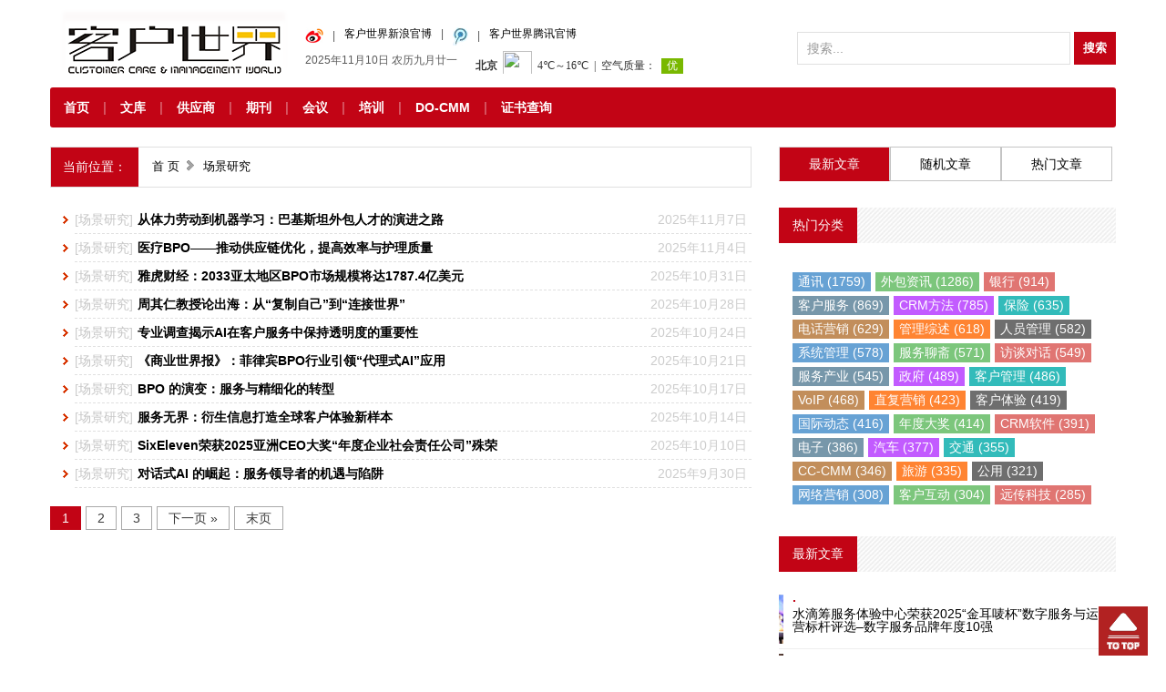

--- FILE ---
content_type: text/html; charset=UTF-8
request_url: http://www.ccmw.net/categories/library/training-dynamics
body_size: 6183
content:

<!DOCTYPE html>
<html>
<head>
<meta http-equiv="content-type" content="text/html;charset=utf-8" />
<meta http-equiv="X-Frame-Options" content="SAMEORIGIN / DENY "> 
<title>场景研究 - 客户世界</title> 
<meta name="description" content="" />
<meta name="keywords" content="" />
<meta name="viewport" content="width=device-width, initial-scale=1, maximum-scale=1">
<link rel="stylesheet" href="http://www.ccmw.net/wp-content/themes/ccmw/css/bootstrap.min.css">
<link rel="stylesheet" href="http://www.ccmw.net/wp-content/themes/ccmw/css/style.css">
<noscript><link rel="stylesheet" href="http://www.ccmw.net/wp-content/themes/ccmw/css/no-js.css"></noscript>
<!--[if lt IE 9]>
		<script src="http://www.ccmw.net/wp-content/themes/ccmw/js/html5.js"></script>
	<![endif]-->
<link rel="shortcut icon" href="http://www.ccmw.net/wp-content/themes/ccmw/images/favicon.ico">
<script type="text/javascript" src="http://www.ccmw.net/wp-content/themes/ccmw/js/jquery-1.8.3.min.js"></script>
<script type='text/javascript' src='http://www.ccmw.net/wp-content/themes/ccmw/js/bootstrap.min.js'></script>
<script type='text/javascript' src='http://www.ccmw.net/wp-content/themes/ccmw/js/jquery.merge.js'></script>

<style>
</style>
<meta name='robots' content='max-image-preview:large' />
<link rel='dns-prefetch' href='//s.w.org' />
<link rel="alternate" type="application/rss+xml" title="客户世界 &raquo; 场景研究分类Feed" href="http://www.ccmw.net/categories/library/training-dynamics/feed" />
<link rel='stylesheet' id='dflip-icons-style-css'  href='http://www.ccmw.net/wp-content/plugins/3d-flipbook-dflip-lite/assets/css/themify-icons.min.css?ver=1.7.35' type='text/css' media='all' />
<link rel='stylesheet' id='dflip-style-css'  href='http://www.ccmw.net/wp-content/plugins/3d-flipbook-dflip-lite/assets/css/dflip.min.css?ver=1.7.35' type='text/css' media='all' />
<link rel="EditURI" type="application/rsd+xml" title="RSD" href="http://www.ccmw.net/xmlrpc.php?rsd" />
<link rel="wlwmanifest" type="application/wlwmanifest+xml" href="http://www.ccmw.net/wp-includes/wlwmanifest.xml" /> 

<script data-cfasync="false"> var dFlipLocation = "http://www.ccmw.net/wp-content/plugins/3d-flipbook-dflip-lite/assets/"; var dFlipWPGlobal = {"text":{"toggleSound":"Turn on\/off Sound","toggleThumbnails":"Toggle Thumbnails","toggleOutline":"Toggle Outline\/Bookmark","previousPage":"Previous Page","nextPage":"Next Page","toggleFullscreen":"Toggle Fullscreen","zoomIn":"Zoom In","zoomOut":"Zoom Out","toggleHelp":"Toggle Help","singlePageMode":"Single Page Mode","doublePageMode":"Double Page Mode","downloadPDFFile":"Download PDF File","gotoFirstPage":"Goto First Page","gotoLastPage":"Goto Last Page","share":"Share","mailSubject":"I wanted you to see this FlipBook","mailBody":"Check out this site {{url}}","loading":"DearFlip: Loading "},"moreControls":"download,pageMode,startPage,endPage,sound","hideControls":"","scrollWheel":"true","backgroundColor":"#777","backgroundImage":"","height":"auto","paddingLeft":"20","paddingRight":"20","controlsPosition":"bottom","duration":800,"soundEnable":"true","enableDownload":"true","enableAnnotation":"false","enableAnalytics":"false","webgl":"true","hard":"none","maxTextureSize":"1600","rangeChunkSize":"524288","zoomRatio":1.5,"stiffness":3,"pageMode":"0","singlePageMode":"0","pageSize":"0","autoPlay":"false","autoPlayDuration":5000,"autoPlayStart":"false","linkTarget":"2","sharePrefix":"dearflip-"};</script></head><body>

<div class="container">
<header id="header" class="clearfix">
  <div class="logo pull-left span3"> <a href="http://www.ccmw.net"><img alt="logo" src="http://www.ccmw.net/wp-content/uploads/2015/12/logo.png" /></a> </div>
  <div class="Time_weather pull-left span4">
  	<dd>
  		<ul id="menu-%e9%a1%b6%e9%83%a8%e5%af%bc%e8%88%aa" class="top-menu"><li><a href="http://weibo.com/ccmw"><img src="http://www.ccmw.net/images/sina.jpg" width="20" height="19" /></a></li>
<li><a href="http://weibo.com/ccmw">客户世界新浪官博</a></li>
<li><a href="http://t.qq.com/ccmw_net"><img src="http://www.ccmw.net/images/qq.jpg" width="17" height="20" /></a></li>
<li><a href="http://t.qq.com/ccmw_net">客户世界腾讯官博</a></li>
</ul>  		</dd> 
  	<dd class="time">
          <script src="http://www.ccmw.net/wp-content/themes/ccmw/js/Date.js" type="text/javascript"></script>
          <span class="TEMP">
          <iframe width="280" scrolling="no" height="25" frameborder="0" allowtransparency="true" src="http://i.tianqi.com/index.php?c=code&id=34&icon=1&num=3"></iframe>
          </span></dd>
  	
          </div>
  
  <div class="search pull-right span5"> <form name="form-search" method="get" action="http://www.ccmw.net" class="form-search pull-right">
      <input name="s" id="s" type="text"  placeholder="搜索..." class="input-icon-search" />
      <input type="submit" class="input-icon input-icon-search" value="搜索">
    </form> </div>
  
</header>

<div id="top-navigation" class="navbar-wrapper">
  <div class="container">

      <ul id="menu-%e4%b8%bb%e5%af%bc%e8%88%aa" class="nav-menu pull-left"><li><a href="/">首页</a></li>
<li class="current-menu-ancestor current-menu-parent"><a href="http://www.ccmw.net/categories/library">文库</a>
<ul class="sub-menu">
	<li><a href="http://www.ccmw.net/categories/library/important-industry-news">行业要闻</a></li>
	<li><a href="http://www.ccmw.net/categories/library/originals-of-the-world">客世原创</a></li>
	<li><a href="http://www.ccmw.net/categories/library/conference-and-exhibition">会议会展</a></li>
	<li class="current-menu-item"><a href="http://www.ccmw.net/categories/library/training-dynamics" aria-current="page">场景研究</a></li>
	<li><a href="http://www.ccmw.net/categories/library/membership-information">会员信息</a></li>
	<li><a href="http://www.ccmw.net/categories/library/excellent-course">标杆展示</a></li>
</ul>
</li>
<li><a href="http://www.ccmw.net/vendors">供应商</a></li>
<li><a href="http://www.ccmw.net/journals">期刊</a>
<ul class="sub-menu">
	<li><a href="http://www.ccmw.net/categories/library/journal/03">2003年</a></li>
	<li><a href="http://www.ccmw.net/categories/library/journal/2004">2004年</a></li>
	<li><a href="http://www.ccmw.net/categories/library/journal/2005">2005年</a></li>
	<li><a href="http://www.ccmw.net/categories/library/journal/2006">2006年</a></li>
	<li><a href="http://www.ccmw.net/categories/library/journal/2007">2007年</a></li>
	<li><a href="http://www.ccmw.net/categories/library/journal/2008">2008年</a></li>
	<li><a href="http://www.ccmw.net/categories/library/journal/2009">2009年</a></li>
	<li><a href="http://www.ccmw.net/categories/library/journal/2010">2010年</a></li>
	<li><a href="http://www.ccmw.net/categories/library/journal/2011">2011年</a></li>
	<li><a href="http://www.ccmw.net/categories/library/journal/2012">2012年</a></li>
	<li><a href="http://www.ccmw.net/categories/library/journal/2013">2013年</a></li>
	<li><a href="http://www.ccmw.net/categories/library/journal/2014">2014年</a></li>
	<li><a href="http://www.ccmw.net/categories/library/journal/2015">2015年</a></li>
	<li><a href="http://www.ccmw.net/categories/library/journal/2016">2016年</a></li>
	<li><a href="http://www.ccmw.net/categories/library/journal/2017">2017年</a></li>
	<li><a href="http://www.ccmw.net/categories/library/journal/2018">2018年</a></li>
	<li><a href="http://www.ccmw.net/categories/library/journal/2019">2019年</a></li>
	<li><a href="http://www.ccmw.net/categories/library/journal/2020">2020年</a></li>
	<li><a href="http://www.ccmw.net/categories/library/journal/2021">2021年</a></li>
	<li><a href="http://www.ccmw.net/categories/library/journal/2022">2022年</a></li>
	<li><a href="http://www.ccmw.net/categories/library/journal/2023">2023年</a></li>
</ul>
</li>
<li><a href="/minisites/meeting/">会议</a></li>
<li><a href="/training/">培训</a></li>
<li><a href="http://www.do-cmm.com">DO-CMM</a></li>
<li><a href="http://certificate.ccmw.net/">证书查询</a></li>
</ul>
  </div>
</div>

<div class="margin-bottom20"></div>
<div id="main" class="span12 image-preloader">
  
  </div>

<div class="row-fluid">
  <div id="main" class="span8 image-preloader">
    
<div class="breadcrumb clearfix"> <span class="base">当前位置：</span>
  <p><a href="http://www.ccmw.net">首 页</a>&nbsp;<i class="icon-chevron-right"></i>&nbsp;
    场景研究</div>
    
		 	<div class="row-fluid blog-posts">
    
  
  <ul class="list-arrow-bold">

 
       <li><span class="cat">[<a href="http://www.ccmw.net/categories/library/training-dynamics" rel="category tag">场景研究</a>]</span><a href="http://www.ccmw.net/article/194582.html" title="详细阅读 从体力劳动到机器学习：巴基斯坦外包人才的演进之路">从体力劳动到机器学习：巴基斯坦外包人才的演进之路 </a><span class="time">2025年11月7日</span></li>

       <li><span class="cat">[<a href="http://www.ccmw.net/categories/library/training-dynamics" rel="category tag">场景研究</a>]</span><a href="http://www.ccmw.net/article/194524.html" title="详细阅读 医疗BPO——推动供应链优化，提高效率与护理质量">医疗BPO——推动供应链优化，提高效率与护理质量 </a><span class="time">2025年11月4日</span></li>

       <li><span class="cat">[<a href="http://www.ccmw.net/categories/library/training-dynamics" rel="category tag">场景研究</a>]</span><a href="http://www.ccmw.net/article/194514.html" title="详细阅读 雅虎财经：2033亚太地区BPO市场规模将达1787.4亿美元">雅虎财经：2033亚太地区BPO市场规模将达1787.4亿美元 </a><span class="time">2025年10月31日</span></li>

       <li><span class="cat">[<a href="http://www.ccmw.net/categories/library/training-dynamics" rel="category tag">场景研究</a>]</span><a href="http://www.ccmw.net/article/194391.html" title="详细阅读 周其仁教授论出海：从“复制自己”到“连接世界”">周其仁教授论出海：从“复制自己”到“连接世界” </a><span class="time">2025年10月28日</span></li>

       <li><span class="cat">[<a href="http://www.ccmw.net/categories/library/training-dynamics" rel="category tag">场景研究</a>]</span><a href="http://www.ccmw.net/article/194380.html" title="详细阅读 专业调查揭示AI在客户服务中保持透明度的重要性">专业调查揭示AI在客户服务中保持透明度的重要性 </a><span class="time">2025年10月24日</span></li>

       <li><span class="cat">[<a href="http://www.ccmw.net/categories/library/training-dynamics" rel="category tag">场景研究</a>]</span><a href="http://www.ccmw.net/article/194314.html" title="详细阅读 《商业世界报》：菲律宾BPO行业引领“代理式AI”应用">《商业世界报》：菲律宾BPO行业引领“代理式AI”应用 </a><span class="time">2025年10月21日</span></li>

       <li><span class="cat">[<a href="http://www.ccmw.net/categories/library/training-dynamics" rel="category tag">场景研究</a>]</span><a href="http://www.ccmw.net/article/194301.html" title="详细阅读 BPO 的演变：服务与精细化的转型">BPO 的演变：服务与精细化的转型 </a><span class="time">2025年10月17日</span></li>

       <li><span class="cat">[<a href="http://www.ccmw.net/categories/library/training-dynamics" rel="category tag">场景研究</a>]</span><a href="http://www.ccmw.net/article/194273.html" title="详细阅读 服务无界：衍生信息打造全球客户体验新样本">服务无界：衍生信息打造全球客户体验新样本 </a><span class="time">2025年10月14日</span></li>

       <li><span class="cat">[<a href="http://www.ccmw.net/categories/library/training-dynamics" rel="category tag">场景研究</a>]</span><a href="http://www.ccmw.net/article/194225.html" title="详细阅读 SixEleven荣获2025亚洲CEO大奖“年度企业社会责任公司”殊荣">SixEleven荣获2025亚洲CEO大奖“年度企业社会责任公司”殊荣 </a><span class="time">2025年10月10日</span></li>

       <li><span class="cat">[<a href="http://www.ccmw.net/categories/library/training-dynamics" rel="category tag">场景研究</a>]</span><a href="http://www.ccmw.net/article/194192.html" title="详细阅读 对话式AI 的崛起：服务领导者的机遇与陷阱">对话式AI 的崛起：服务领导者的机遇与陷阱 </a><span class="time">2025年9月30日</span></li>
</ul>

  
  
  
  <div class="clearfix ie-sep"></div>
      <nav class="nav-pagination">
    <ul><li class='active'><a>1</a></li><li><a href='http://www.ccmw.net/categories/library/training-dynamics/page/2'>2</a></li><li><a href='http://www.ccmw.net/categories/library/training-dynamics/page/3'>3</a></li><li><a href='http://www.ccmw.net/categories/library/training-dynamics/page/2'>下一页 »</a></li><li><a href='http://www.ccmw.net/categories/library/training-dynamics/page/61'>末页</a></li></ul>
  </nav>
</div>  </div>
  <div id="sidebar" class="span4 sidebar">


  		<div class="widget clearfix">
  <div class="enews-tab">
    <ul class="nav nav-tabs" id="enewsTabs">
      <li class="active"><a href="#tab-populars" data-toggle="tab">最新文章</a></li>
      <li><a href="#tab-recents" data-toggle="tab">随机文章</a></li>
      <li><a href="#tab-comments" data-toggle="tab">热门文章</a></li>
    </ul>
    <div class="tab-content">
      <div class="tab-pane active" id="tab-populars">
              </div>
      <div class="tab-pane" id="tab-recents">
                
      </div>
      <div class="tab-pane" id="tab-comments">
              </div>
    </div>
  </div>
</div>
	<div class="widget clearfix"><div class="header"><h4>热门分类</h4></div><div class="e_tags" id="e_tags"><a href="http://www.ccmw.net/tags/tong-xun">通讯 (1759)</a><a href="http://www.ccmw.net/tags/wai-bao-zi-xun">外包资讯 (1286)</a><a href="http://www.ccmw.net/tags/yin-xing">银行 (914)</a><a href="http://www.ccmw.net/tags/ke-hu-fu-wu">客户服务 (869)</a><a href="http://www.ccmw.net/tags/crmfang-fa">CRM方法 (785)</a><a href="http://www.ccmw.net/tags/bao-xian">保险 (635)</a><a href="http://www.ccmw.net/tags/dian-hua-ying-xiao">电话营销 (629)</a><a href="http://www.ccmw.net/tags/guan-li-zong-shu">管理综述 (618)</a><a href="http://www.ccmw.net/tags/ren-yuan-guan-li">人员管理 (582)</a><a href="http://www.ccmw.net/tags/xi-tong-guan-li">系统管理 (578)</a><a href="http://www.ccmw.net/tags/fu-wu-liao-zhai">服务聊斋 (571)</a><a href="http://www.ccmw.net/tags/fang-tan-dui-hua">访谈对话 (549)</a><a href="http://www.ccmw.net/tags/fu-wu-chan-ye">服务产业 (545)</a><a href="http://www.ccmw.net/tags/zheng-fu">政府 (489)</a><a href="http://www.ccmw.net/tags/ke-hu-guan-li">客户管理 (486)</a><a href="http://www.ccmw.net/tags/voip">VoIP (468)</a><a href="http://www.ccmw.net/tags/zhi-fu-ying-xiao">直复营销 (423)</a><a href="http://www.ccmw.net/tags/ke-hu-ti-yan">客户体验 (419)</a><a href="http://www.ccmw.net/tags/guo-ji-dong-tai">国际动态 (416)</a><a href="http://www.ccmw.net/tags/nian-du-da-jiang">年度大奖 (414)</a><a href="http://www.ccmw.net/tags/crmruan-jian">CRM软件 (391)</a><a href="http://www.ccmw.net/tags/dian-zi">电子 (386)</a><a href="http://www.ccmw.net/tags/qi-che">汽车 (377)</a><a href="http://www.ccmw.net/tags/jiao-tong">交通 (355)</a><a href="http://www.ccmw.net/tags/cc-cmm">CC-CMM (346)</a><a href="http://www.ccmw.net/tags/lv-you">旅游 (335)</a><a href="http://www.ccmw.net/tags/gong-yong">公用 (321)</a><a href="http://www.ccmw.net/tags/wang-luo-ying-xiao">网络营销 (308)</a><a href="http://www.ccmw.net/tags/ke-hu-hu-dong">客户互动 (304)</a><a href="http://www.ccmw.net/tags/yuan-chuan-ke-ji">远传科技 (285)</a></div></div><div class="widget clearfix"><div class="header"><h4>最新文章</h4></div><ul class="juhe"><li><a href="http://www.ccmw.net/article/194642.html">
  <span class="thumbnail"><img src="http://www.ccmw.net/wp-content/uploads/2025/10/1761102584444.png" /></span>  <span class="text">
  水滴筹服务体验中心荣获2025“金耳唛杯”数字服务与运营标杆评选&#8211;数字服务品牌年度10强  </span>
  </a></li>
    	<li><a href="http://www.ccmw.net/article/194631.html">
  <span class="thumbnail"><img src="http://www.ccmw.net/wp-content/uploads/2025/10/1761102663416.png" /></span>  <span class="text">
  雀巢（中国）有限公司—雀巢专业在线服务中心荣获2025“金耳唛杯” 最佳客户中心年度10强  </span></a></li>
  	<li><a href="http://www.ccmw.net/article/194629.html">
  <span class="thumbnail"><img src="http://www.ccmw.net/wp-content/uploads/2025/10/1761102621037.png" /></span>  <span class="text">
  transcosmos荣获2025“金耳唛杯”数字服务与运营标杆评选-数字服务标杆企业年度10强  </span></a></li>
  	<li><a href="http://www.ccmw.net/article/194582.html">
  <span class="thumbnail"><img src="http://www.ccmw.net/wp-content/uploads/2025/08/1755573918020-1.png" /></span>  <span class="text">
  从体力劳动到机器学习：巴基斯坦外包人才的演进之路  </span></a></li>
  	<li><a href="http://www.ccmw.net/article/194572.html">
  <span class="thumbnail"><img src="http://www.ccmw.net/wp-content/uploads/2025/10/1761102621037.png" /></span>  <span class="text">
  深圳市杰之龙通信技术有限公司荣获2025“金耳唛杯”数字服务与运营标杆评选-数字服务标杆企业年度10强  </span></a></li>
  	<li><a href="http://www.ccmw.net/article/194573.html">
  <span class="thumbnail"><img src="http://www.ccmw.net/wp-content/themes/ccmw/images/random/tb1.jpg" /></span>  <span class="text">
  在无所不联的智能世界做最耐心的倾听者、最温暖的守护者  </span></a></li>
  	<li><a href="http://www.ccmw.net/article/194565.html">
  <span class="thumbnail"><img src="http://www.ccmw.net/wp-content/uploads/2025/11/11.png" /></span>  <span class="text">
  中国电信股份有限公司（深圳市民生诉求一体化平台服务项目）荣获2025“金耳唛杯”数字化运营标杆案例年度10强  </span></a></li>
  	<li><a href="http://www.ccmw.net/article/194553.html">
  <span class="thumbnail"><img src="http://www.ccmw.net/wp-content/uploads/2025/11/微信图片_20251106120837.png" /></span>  <span class="text">
  宁夏银行客户服务中心荣获2025“金耳唛杯” 最佳客户中心年度10强  </span></a></li>
</ul></div></div>
</div>
</div>
 <div class="container">
    <div class="row-fluid">
      <div class="span12 clearfix">
        <div class="links-cloud">
          <div class="header">
            <h4></h4>
          </div>
         <ul>
             <div class="f1 wapper" style="padding-top: 20px;text-align: center;">
            <strong>友情链接：</strong><li><a href="https://www.cc-cmm.com/" rel="noopener" target="_blank">CC-CMM</a></li>
<li><a href="http://www.dea.org.cn/" rel="noopener" target="_blank">DEA</a></li>
<li><a href="http://www.cco-100.com/" rel="noopener" target="_blank">CCO100</a></li>
<li><a href="http://www.do-cmm.com/" rel="noopener" target="_blank">DO-CMM</a></li>
<li><a href="http://www.jinermai.cn/" rel="noopener" target="_blank">金耳唛</a></li>
<li><a href="http://www.icustomer.com.cn/" rel="noopener" target="_blank">未来之星</a></li>
<li><a href="http://www.customerworld.cn/" rel="noopener" target="_blank">编辑推荐</a></li>
          </ul>
             <div class="clear"></div>
    </div>
        </div>
      </div>
    </div>
  </div>
</div>
<div id="footer">
  <div class="container">
  	<div><ul id="menu-%e5%ba%95%e9%83%a8%e8%8f%9c%e5%8d%95" class="foot-menu"><li><a href="http://www.ccmw.net/minisites/ccminfo/gsjj.htm">关于我们</a></li>
<li><a href="http://www.ccmw.net/minisites/ccminfo/adver.htm">广告服务</a></li>
<li><a href="http://www.ccmw.net/job-opportunity">工作机会</a></li>
<li><a href="http://www.ccmw.net/copyright-description">版权说明</a></li>
<li><a href="http://www.ccmw.net/welcome-to-cigao">欢迎赐稿</a></li>
<li><a href="http://www.ccmw.net/tags-map">标签地图</a></li>
<li><a href="http://www.ccmw.net/links">友情链接</a></li>
<li><a href="http://www.ccmw.net">网站首页</a></li>
</ul>  		
  	</div>
    <div><p>Copyright &copy; 2025 <a href="http://www.ccmw.net">客户世界 CCMworld Group </a> All rights reserved.</p>
    	<p class="copy"> CCMworld Group “好客会”服务热线：400-779-7070


</p>
       <p class="social">客户世界机构 版权所有 <a href=https://beian.miit.gov.cn target='_blank' class="STYLE1">京ICP备10029844号-3</a><img src="/upload/gongan.png" /><a href="http://www.beian.gov.cn/portal/registerSystemInfo?recordcode=11010502049858" style="display:inline-block;text-decoration:none;height:20px;line-height:20px;" target="_blank" class="STYLE1">京公网安备 11010502049858号</a></p>
       <p class="social"><script type="text/javascript">document.write(unescape("%3Cspan id='cnzz_stat_icon_1280904688'%3E%3C/span%3E%3Cscript src='https://v1.cnzz.com/z_stat.php%3Fid%3D1280904688%26online%3D1%26show%3Dline' type='text/javascript'%3E%3C/script%3E"));</script></p>
       <p class="social">62 queries in 0.785 seconds</p>
      </div>
  </div>
</div>
<a href="#" class="scrollup" title="回到顶部!" style="overflow: hidden; display: inline;">回到顶部</a>
<script type="text/javascript" src="http://www.wshangke.com.cn/wsk/assets/script/webchat.js?companyId=53&projectKey=ccmt"></script>

    <script type='text/javascript' src='http://www.ccmw.net/wp-content/themes/ccmw/js/stickUp.min.js'></script>
</body></html>

--- FILE ---
content_type: text/css
request_url: http://www.ccmw.net/wp-content/themes/ccmw/css/bootstrap.min.css
body_size: 16593
content:
/*!
 * Bootstrap v2.2.2
 *
 * Copyright 2012 Twitter, Inc
 * Licensed under the Apache License v2.0
 * http://www.apache.org/licenses/LICENSE-2.0
 *
 * Designed and built with all the love in the world @twitter by @mdo and @fat.
 */
.clearfix {
*zoom:1;
}
.clearfix:before, .clearfix:after {
	display:table;
	content:"";
	line-height:0;
}
.clearfix:after {
	clear:both;
}
.hide-text {
	font:0/0 a;
	color:transparent;
	text-shadow:none;
	background-color:transparent;
	border:0;
}
.input-block-level {
	display:block;
	width:100%;
	min-height:30px;
	-webkit-box-sizing:border-box;
	-moz-box-sizing:border-box;
	box-sizing:border-box;
}
article, aside, details, figcaption, figure, footer, header, hgroup, nav, section {
	display:block;
}
audio, canvas, video {
	display:inline-block;
*display:inline;
*zoom:1;
}
audio:not([controls]) {
display:none;
}
html {
	font-size:100%;
	-webkit-text-size-adjust:100%;
	-ms-text-size-adjust:100%;
}
a:focus {
	outline:thin dotted #333;
	outline:5px auto -webkit-focus-ring-color;
	outline-offset:-2px;
}
a:hover, a:active {
	outline:0;
}
sub, sup {
	position:relative;
	font-size:75%;
	line-height:0;
	vertical-align:baseline;
}
sup {
	top:-0.5em;
}
sub {
	bottom:-0.25em;
}
img {
	max-width:100%;
	width:auto\9;
	height:auto;
	vertical-align:middle;
	border:0;
	-ms-interpolation-mode:bicubic;
}
#map_canvas img, .google-maps img {
	max-width:none;
}
button, input, select, textarea {
	margin:0;
	font-size:100%;
	vertical-align:middle;
}
button, input {
*overflow:visible;
	line-height:normal;
}
button::-moz-focus-inner, input::-moz-focus-inner {
padding:0;
border:0;
}
button, html input[type="button"], input[type="reset"], input[type="submit"] {
	-webkit-appearance:button;
	cursor:pointer;
}
label, select, button, input[type="button"], input[type="reset"], input[type="submit"], input[type="radio"], input[type="checkbox"] {
	cursor:pointer;
}
input[type="search"] {
	-webkit-box-sizing:content-box;
	-moz-box-sizing:content-box;
	box-sizing:content-box;
	-webkit-appearance:textfield;
}
input[type="search"]::-webkit-search-decoration, input[type="search"]::-webkit-search-cancel-button {
-webkit-appearance:none;
}
textarea {
	overflow:auto;
	vertical-align:top;
}
@media print {
* {
	text-shadow:none !important;
	color:#000 !important;
	background:transparent !important;
	box-shadow:none !important;
}
a, a:visited {
	text-decoration:underline;
}
a[href]:after {
	content:" (" attr(href) ")";
}
abbr[title]:after {
	content:" (" attr(title) ")";
}
.ir a:after, a[href^="javascript:"]:after, a[href^="#"]:after {
content:"";
}
pre, blockquote {
	border:1px solid #999;
	page-break-inside:avoid;
}
thead {
	display:table-header-group;
}
tr, img {
	page-break-inside:avoid;
}
img {
	max-width:100% !important;
}
@page {
margin:0.5cm;
}
p, h2, h3 {
	orphans:3;
	widows:3;
}
h2, h3 {
	page-break-after:avoid;
}
}
body {
	margin:0;
	font-family:"Helvetica Neue", Helvetica, Arial, sans-serif;
	font-size:14px;
	line-height:20px;
	color:#333333;
	background-color:#ffffff;
}
a {
	color:#0088cc;
	text-decoration:none;
}
a:hover {
	color:#005580;
	text-decoration:underline;
}
.img-rounded {
	-webkit-border-radius:6px;
	-moz-border-radius:6px;
	border-radius:6px;
}
.img-polaroid {
	padding:4px;
	background-color:#fff;
	border:1px solid #ccc;
	border:1px solid rgba(0, 0, 0, 0.2);
	-webkit-box-shadow:0 1px 3px rgba(0, 0, 0, 0.1);
	-moz-box-shadow:0 1px 3px rgba(0, 0, 0, 0.1);
	box-shadow:0 1px 3px rgba(0, 0, 0, 0.1);
}
.img-circle {
	-webkit-border-radius:500px;
	-moz-border-radius:500px;
	border-radius:500px;
}
.row {
	margin-left:-20px;
*zoom:1;
}
.row:before, .row:after {
	display:table;
	content:"";
	line-height:0;
}
.row:after {
	clear:both;
}
[class*="span"] {
float:left;
min-height:1px;
margin-left:20px;
}
.container, .navbar-static-top .container, .navbar-fixed-top .container, .navbar-fixed-bottom .container {
	width:940px;
}
.span12 {
	width:940px;
}
.span11 {
	width:860px;
}
.span10 {
	width:780px;
}
.span9 {
	width:700px;
}
.span8 {
	width:620px;
}
.span7 {
	width:540px;
}
.span6 {
	width:460px;
}
.span5 {
	width:380px;
}
.span4 {
	width:300px;
}
.span3 {
	width:220px;
}
.span2 {
	width:140px;
}
.span1 {
	width:60px;
}
.offset12 {
	margin-left:980px;
}
.offset11 {
	margin-left:900px;
}
.offset10 {
	margin-left:820px;
}
.offset9 {
	margin-left:740px;
}
.offset8 {
	margin-left:660px;
}
.offset7 {
	margin-left:580px;
}
.offset6 {
	margin-left:500px;
}
.offset5 {
	margin-left:420px;
}
.offset4 {
	margin-left:340px;
}
.offset3 {
	margin-left:260px;
}
.offset2 {
	margin-left:180px;
}
.offset1 {
	margin-left:100px;
}
.row-fluid {
	width:100%;
*zoom:1;
}
.row-fluid:before, .row-fluid:after {
	display:table;
	content:"";
	line-height:0;
}
.row-fluid:after {
	clear:both;
}
.row-fluid [class*="span"] {
display:block;
width:100%;
min-height:30px;
-webkit-box-sizing:border-box;
-moz-box-sizing:border-box;
box-sizing:border-box;
float:left;
margin-left:2.127659574468085%;
*margin-left:2.074468085106383%;
}
.row-fluid [class*="span"]:first-child {
margin-left:0;
}
.row-fluid .controls-row [class*="span"]+[class*="span"] {
margin-left:2.127659574468085%;
}
.row-fluid .span12 {
	width:100%;
*width:99.94680851063829%;
}
.row-fluid .span11 {
	width:91.48936170212765%;
*width:91.43617021276594%;
}
.row-fluid .span10 {
	width:82.97872340425532%;
*width:82.92553191489361%;
}
.row-fluid .span9 {
	width:74.46808510638297%;
*width:74.41489361702126%;
}
.row-fluid .span8 {
	width:65.95744680851064%;
*width:65.90425531914893%;
}
.row-fluid .span7 {
	width:57.44680851063829%;
*width:57.39361702127659%;
}
.row-fluid .span6 {
	width:48.93617021276595%;
*width:48.88297872340425%;
}
.row-fluid .span5 {
	width:40.42553191489362%;
*width:40.37234042553192%;
}
.row-fluid .span4 {
	width:31.914893617021278%;
*width:31.861702127659576%;
}
.row-fluid .span3 {
	width:23.404255319148934%;
*width:23.351063829787233%;
}
.row-fluid .span2 {
	width:14.893617021276595%;
*width:14.840425531914894%;
}
.row-fluid .span1 {
	width:6.382978723404255%;
*width:6.329787234042553%;
}
.row-fluid .offset12 {
	margin-left:104.25531914893617%;
*margin-left:104.14893617021275%;
}
.row-fluid .offset12:first-child {
	margin-left:102.12765957446808%;
*margin-left:102.02127659574467%;
}
.row-fluid .offset11 {
	margin-left:95.74468085106382%;
*margin-left:95.6382978723404%;
}
.row-fluid .offset11:first-child {
	margin-left:93.61702127659574%;
*margin-left:93.51063829787232%;
}
.row-fluid .offset10 {
	margin-left:87.23404255319149%;
*margin-left:87.12765957446807%;
}
.row-fluid .offset10:first-child {
	margin-left:85.1063829787234%;
*margin-left:84.99999999999999%;
}
.row-fluid .offset9 {
	margin-left:78.72340425531914%;
*margin-left:78.61702127659572%;
}
.row-fluid .offset9:first-child {
	margin-left:76.59574468085106%;
*margin-left:76.48936170212764%;
}
.row-fluid .offset8 {
	margin-left:70.2127659574468%;
*margin-left:70.10638297872339%;
}
.row-fluid .offset8:first-child {
	margin-left:68.08510638297872%;
*margin-left:67.9787234042553%;
}
.row-fluid .offset7 {
	margin-left:61.70212765957446%;
*margin-left:61.59574468085106%;
}
.row-fluid .offset7:first-child {
	margin-left:59.574468085106375%;
*margin-left:59.46808510638297%;
}
.row-fluid .offset6 {
	margin-left:53.191489361702125%;
*margin-left:53.085106382978715%;
}
.row-fluid .offset6:first-child {
	margin-left:51.063829787234035%;
*margin-left:50.95744680851063%;
}
.row-fluid .offset5 {
	margin-left:44.68085106382979%;
*margin-left:44.57446808510638%;
}
.row-fluid .offset5:first-child {
	margin-left:42.5531914893617%;
*margin-left:42.4468085106383%;
}
.row-fluid .offset4 {
	margin-left:36.170212765957444%;
*margin-left:36.06382978723405%;
}
.row-fluid .offset4:first-child {
	margin-left:34.04255319148936%;
*margin-left:33.93617021276596%;
}
.row-fluid .offset3 {
	margin-left:27.659574468085104%;
*margin-left:27.5531914893617%;
}
.row-fluid .offset3:first-child {
	margin-left:25.53191489361702%;
*margin-left:25.425531914893618%;
}
.row-fluid .offset2 {
	margin-left:19.148936170212764%;
*margin-left:19.04255319148936%;
}
.row-fluid .offset2:first-child {
	margin-left:17.02127659574468%;
*margin-left:16.914893617021278%;
}
.row-fluid .offset1 {
	margin-left:10.638297872340425%;
*margin-left:10.53191489361702%;
}
.row-fluid .offset1:first-child {
	margin-left:8.51063829787234%;
*margin-left:8.404255319148938%;
}
[class*="span"].hide, .row-fluid [class*="span"].hide {
display:none;
}
[class*="span"].pull-right, .row-fluid [class*="span"].pull-right {
float:right;
}
.container {
	margin-right:auto;
	margin-left:auto;
*zoom:1;
}
.container:before, .container:after {
	display:table;
	content:"";
	line-height:0;
}
.container:after {
	clear:both;
}
.container-fluid {
	padding-right:20px;
	padding-left:20px;
*zoom:1;
}
.container-fluid:before, .container-fluid:after {
	display:table;
	content:"";
	line-height:0;
}
.container-fluid:after {
	clear:both;
}
p {
	margin:0 0 10px;
}
.lead {
	margin-bottom:20px;
	font-size:21px;
	font-weight:200;
	line-height:30px;
}
small {
	font-size:85%;
}
strong {
	font-weight:bold;
}
em {
	font-style:italic;
}
cite {
	font-style:normal;
}
.muted {
	color:#999999;
}
a.muted:hover {
	color:#808080;
}
.text-warning {
	color:#c09853;
}
a.text-warning:hover {
	color:#a47e3c;
}
.text-error {
	color:#b94a48;
}
a.text-error:hover {
	color:#953b39;
}
.text-info {
	color:#3a87ad;
}
a.text-info:hover {
	color:#2d6987;
}
.text-success {
	color:#468847;
}
a.text-success:hover {
	color:#356635;
}
h1, h2, h3, h4, h5, h6 {
	margin:10px 0;
	font-family:inherit;
	font-weight:bold;
	line-height:20px;
	color:inherit;
	text-rendering:optimizelegibility;
}
h1 small, h2 small, h3 small, h4 small, h5 small, h6 small {
	font-weight:normal;
	line-height:1;
	color:#999999;
}
h1, h2, h3 {
	line-height:40px;
}
h1 {
	font-size:38.5px;
}
h2 {
	font-size:31.5px;
}
h3 {
	font-size:24.5px;
}
h4 {
	font-size:17.5px;
}
h5 {
	font-size:14px;
}
h6 {
	font-size:11.9px;
}
h1 small {
	font-size:24.5px;
}
h2 small {
	font-size:17.5px;
}
h3 small {
	font-size:14px;
}
h4 small {
	font-size:14px;
}
.page-header {
	padding-bottom:9px;
	margin:20px 0 30px;
	border-bottom:1px solid #eeeeee;
}
ul, ol {
	padding:0;
	margin:0 0 10px 25px;
}
ul ul, ul ol, ol ol, ol ul {
	margin-bottom:0;
}
li {
	line-height:14px;
}
ul.unstyled, ol.unstyled {
	margin-left:0;
	list-style:none;
}
ul.inline, ol.inline {
	margin-left:0;
	list-style:none;
}
ul.inline >li, ol.inline >li {
	display:inline-block;
	padding-left:5px;
	padding-right:5px;
}
dl {
	margin-bottom:20px;
}
dt, dd {
	line-height:20px;
}
dt {
	font-weight:bold;
}
dd {
	margin-left:10px;
}
.dl-horizontal {
*zoom:1;
}
.dl-horizontal:before, .dl-horizontal:after {
	display:table;
	content:"";
	line-height:0;
}
.dl-horizontal:after {
	clear:both;
}
.dl-horizontal dt {
	float:left;
	width:160px;
	clear:left;
	text-align:right;
	overflow:hidden;
	text-overflow:ellipsis;
	white-space:nowrap;
}
.dl-horizontal dd {
	margin-left:180px;
}
hr {
	margin:20px 0;
	border:0;
	border-top:1px solid #eeeeee;
	border-bottom:1px solid #ffffff;
}
abbr[title], abbr[data-original-title] {
	cursor:help;
	border-bottom:1px dotted #999999;
}
abbr.initialism {
	font-size:90%;
	text-transform:uppercase;
}
blockquote {
	padding:0 0 0 15px;
	margin:0 0 20px;
	border-left:5px solid #eeeeee;
}
blockquote p {
	margin-bottom:0;
	font-size:16px;
	font-weight:300;
	line-height:25px;
}
blockquote small {
	display:block;
	line-height:20px;
	color:#999999;
}
blockquote small:before {
	content:'\2014 \00A0';
}
blockquote.pull-right {
	float:right;
	padding-right:15px;
	padding-left:0;
	border-right:5px solid #eeeeee;
	border-left:0;
}
blockquote.pull-right p, blockquote.pull-right small {
	text-align:right;
}
blockquote.pull-right small:before {
	content:'';
}
blockquote.pull-right small:after {
	content:'\00A0 \2014';
}
q:before, q:after, blockquote:before, blockquote:after {
	content:"";
}
address {
	display:block;
	margin-bottom:20px;
	font-style:normal;
	line-height:20px;
}
code, pre {
	padding:0 3px 2px;
	font-family:Monaco, Menlo, Consolas, "Courier New", monospace;
	font-size:12px;
	color:#333333;
	-webkit-border-radius:3px;
	-moz-border-radius:3px;
	border-radius:3px;
}
code {
	padding:2px 4px;
	color:#d14;
	background-color:#f7f7f9;
	border:1px solid #e1e1e8;
	white-space:nowrap;
}
pre {
	display:block;
	padding:9.5px;
	margin:0 0 10px;
	font-size:13px;
	line-height:20px;
	word-break:break-all;
	word-wrap:break-word;
	white-space:pre;
	white-space:pre-wrap;
	background-color:#f5f5f5;
	border:1px solid #ccc;
	border:1px solid rgba(0, 0, 0, 0.15);
	-webkit-border-radius:4px;
	-moz-border-radius:4px;
	border-radius:4px;
}
pre.prettyprint {
	margin-bottom:20px;
}
pre code {
	padding:0;
	color:inherit;
	white-space:pre;
	white-space:pre-wrap;
	background-color:transparent;
	border:0;
}
.pre-scrollable {
	max-height:340px;
	overflow-y:scroll;
}
.label, .badge {
	display:inline-block;
	padding:2px 4px;
	font-size:11.844px;
	font-weight:bold;
	line-height:14px;
	color:#ffffff;
	vertical-align:baseline;
	white-space:nowrap;
	text-shadow:0 -1px 0 rgba(0, 0, 0, 0.25);
	background-color:#999999;
}
.label {
	-webkit-border-radius:3px;
	-moz-border-radius:3px;
	border-radius:3px;
}
.badge {
	padding-left:9px;
	padding-right:9px;
	-webkit-border-radius:9px;
	-moz-border-radius:9px;
	border-radius:9px;
}
.label:empty, .badge:empty {
	display:none;
}
a.label:hover, a.badge:hover {
	color:#ffffff;
	text-decoration:none;
	cursor:pointer;
}
.label-important, .badge-important {
	background-color:#b94a48;
}
.label-important[href], .badge-important[href] {
	background-color:#953b39;
}
.label-warning, .badge-warning {
	background-color:#f89406;
}
.label-warning[href], .badge-warning[href] {
	background-color:#c67605;
}
.label-success, .badge-success {
	background-color:#468847;
}
.label-success[href], .badge-success[href] {
	background-color:#356635;
}
.label-info, .badge-info {
	background-color:#3a87ad;
}
.label-info[href], .badge-info[href] {
	background-color:#2d6987;
}
.label-inverse, .badge-inverse {
	background-color:#333333;
}
.label-inverse[href], .badge-inverse[href] {
	background-color:#1a1a1a;
}
.btn .label, .btn .badge {
	position:relative;
	top:-1px;
}
.btn-mini .label, .btn-mini .badge {
	top:0;
}
table {
	max-width:100%;
	background-color:transparent;
	border-collapse:collapse;
	border-spacing:0;
}
.table {
	width:100%;
	margin-bottom:20px;
}
.table th, .table td {
	padding:8px;
	line-height:20px;
	text-align:left;
	vertical-align:top;
	border-top:1px solid #dddddd;
}
.table th {
	font-weight:bold;
}
.table thead th {
	vertical-align:bottom;
}
.table caption+thead tr:first-child th, .table caption+thead tr:first-child td, .table colgroup+thead tr:first-child th, .table colgroup+thead tr:first-child td, .table thead:first-child tr:first-child th, .table thead:first-child tr:first-child td {
	border-top:0;
}
.table tbody+tbody {
	border-top:2px solid #dddddd;
}
.table .table {
	background-color:#ffffff;
}
.table-condensed th, .table-condensed td {
	padding:4px 5px;
}
.table-bordered {
	border:1px solid #dddddd;
	border-collapse:separate;
*border-collapse:collapse;
	border-left:0;
	-webkit-border-radius:4px;
	-moz-border-radius:4px;
	border-radius:4px;
}
.table-bordered th, .table-bordered td {
	border-left:1px solid #dddddd;
}
.table-bordered caption+thead tr:first-child th, .table-bordered caption+tbody tr:first-child th, .table-bordered caption+tbody tr:first-child td, .table-bordered colgroup+thead tr:first-child th, .table-bordered colgroup+tbody tr:first-child th, .table-bordered colgroup+tbody tr:first-child td, .table-bordered thead:first-child tr:first-child th, .table-bordered tbody:first-child tr:first-child th, .table-bordered tbody:first-child tr:first-child td {
	border-top:0;
}
.table-bordered thead:first-child tr:first-child>th:first-child, .table-bordered tbody:first-child tr:first-child>td:first-child {
	-webkit-border-top-left-radius:4px;
	-moz-border-radius-topleft:4px;
	border-top-left-radius:4px;
}
.table-bordered thead:first-child tr:first-child>th:last-child, .table-bordered tbody:first-child tr:first-child>td:last-child {
	-webkit-border-top-right-radius:4px;
	-moz-border-radius-topright:4px;
	border-top-right-radius:4px;
}
.table-bordered thead:last-child tr:last-child>th:first-child, .table-bordered tbody:last-child tr:last-child>td:first-child, .table-bordered tfoot:last-child tr:last-child>td:first-child {
	-webkit-border-bottom-left-radius:4px;
	-moz-border-radius-bottomleft:4px;
	border-bottom-left-radius:4px;
}
.table-bordered thead:last-child tr:last-child>th:last-child, .table-bordered tbody:last-child tr:last-child>td:last-child, .table-bordered tfoot:last-child tr:last-child>td:last-child {
	-webkit-border-bottom-right-radius:4px;
	-moz-border-radius-bottomright:4px;
	border-bottom-right-radius:4px;
}
.table-bordered tfoot+tbody:last-child tr:last-child td:first-child {
	-webkit-border-bottom-left-radius:0;
	-moz-border-radius-bottomleft:0;
	border-bottom-left-radius:0;
}
.table-bordered tfoot+tbody:last-child tr:last-child td:last-child {
	-webkit-border-bottom-right-radius:0;
	-moz-border-radius-bottomright:0;
	border-bottom-right-radius:0;
}
.table-bordered caption+thead tr:first-child th:first-child, .table-bordered caption+tbody tr:first-child td:first-child, .table-bordered colgroup+thead tr:first-child th:first-child, .table-bordered colgroup+tbody tr:first-child td:first-child {
	-webkit-border-top-left-radius:4px;
	-moz-border-radius-topleft:4px;
	border-top-left-radius:4px;
}
.table-bordered caption+thead tr:first-child th:last-child, .table-bordered caption+tbody tr:first-child td:last-child, .table-bordered colgroup+thead tr:first-child th:last-child, .table-bordered colgroup+tbody tr:first-child td:last-child {
	-webkit-border-top-right-radius:4px;
	-moz-border-radius-topright:4px;
	border-top-right-radius:4px;
}
.table-striped tbody>tr:nth-child(odd)>td, .table-striped tbody>tr:nth-child(odd)>th {
background-color:#f9f9f9;
}
.table-hover tbody tr:hover td, .table-hover tbody tr:hover th {
	background-color:#f5f5f5;
}
table td[class*="span"], table th[class*="span"], .row-fluid table td[class*="span"], .row-fluid table th[class*="span"] {
display:table-cell;
float:none;
margin-left:0;
}
.table td.span1, .table th.span1 {
	float:none;
	width:44px;
	margin-left:0;
}
.table td.span2, .table th.span2 {
	float:none;
	width:124px;
	margin-left:0;
}
.table td.span3, .table th.span3 {
	float:none;
	width:204px;
	margin-left:0;
}
.table td.span4, .table th.span4 {
	float:none;
	width:284px;
	margin-left:0;
}
.table td.span5, .table th.span5 {
	float:none;
	width:364px;
	margin-left:0;
}
.table td.span6, .table th.span6 {
	float:none;
	width:444px;
	margin-left:0;
}
.table td.span7, .table th.span7 {
	float:none;
	width:524px;
	margin-left:0;
}
.table td.span8, .table th.span8 {
	float:none;
	width:604px;
	margin-left:0;
}
.table td.span9, .table th.span9 {
	float:none;
	width:684px;
	margin-left:0;
}
.table td.span10, .table th.span10 {
	float:none;
	width:764px;
	margin-left:0;
}
.table td.span11, .table th.span11 {
	float:none;
	width:844px;
	margin-left:0;
}
.table td.span12, .table th.span12 {
	float:none;
	width:924px;
	margin-left:0;
}
.table tbody tr.success td {
	background-color:#dff0d8;
}
.table tbody tr.error td {
	background-color:#f2dede;
}
.table tbody tr.warning td {
	background-color:#fcf8e3;
}
.table tbody tr.info td {
	background-color:#d9edf7;
}
.table-hover tbody tr.success:hover td {
	background-color:#d0e9c6;
}
.table-hover tbody tr.error:hover td {
	background-color:#ebcccc;
}
.table-hover tbody tr.warning:hover td {
	background-color:#faf2cc;
}
.table-hover tbody tr.info:hover td {
	background-color:#c4e3f3;
}
form {
	margin:0 0 20px;
}
fieldset {
	padding:0;
	margin:0;
	border:0;
}
legend {
	display:block;
	width:100%;
	padding:0;
	margin-bottom:20px;
	font-size:21px;
	line-height:40px;
	color:#333333;
	border:0;
	border-bottom:1px solid #e5e5e5;
}
legend small {
	font-size:15px;
	color:#999999;
}
label, input, button, select, textarea {
	font-size:14px;
	font-weight:normal;
	line-height:20px;
}
input, button, select, textarea {
	font-family:"Helvetica Neue", Helvetica, Arial, sans-serif;
}
label {
	display:block;
	margin-bottom:5px;
}
select, textarea, input[type="text"], input[type="password"], input[type="datetime"], input[type="datetime-local"], input[type="date"], input[type="month"], input[type="time"], input[type="week"], input[type="number"], input[type="email"], input[type="url"], input[type="search"], input[type="tel"], input[type="color"], .uneditable-input {
	display:inline-block;
	/*height:20px;*/
	padding:4px 6px;
	margin-bottom:10px;
	font-size:14px;
	line-height:20px;
	color:#555555;
	-webkit-border-radius:4px;
	-moz-border-radius:4px;
	border-radius:4px;
	vertical-align:middle;
}
input, textarea, .uneditable-input {
	width:206px;
}
textarea {
	height:auto;
}
textarea, input[type="text"], input[type="password"], input[type="datetime"], input[type="datetime-local"], input[type="date"], input[type="month"], input[type="time"], input[type="week"], input[type="number"], input[type="email"], input[type="url"], input[type="search"], input[type="tel"], input[type="color"], .uneditable-input {
	background-color:#ffffff;
	border:1px solid #cccccc;
	-webkit-box-shadow:inset 0 1px 1px rgba(0, 0, 0, 0.075);
	-moz-box-shadow:inset 0 1px 1px rgba(0, 0, 0, 0.075);
	box-shadow:inset 0 1px 1px rgba(0, 0, 0, 0.075);
-webkit-transition:border linear .2s, box-shadow linear .2s;
-moz-transition:border linear .2s, box-shadow linear .2s;
-o-transition:border linear .2s, box-shadow linear .2s;
transition:border linear .2s, box-shadow linear .2s;
}
textarea:focus, input[type="text"]:focus, input[type="password"]:focus, input[type="datetime"]:focus, input[type="datetime-local"]:focus, input[type="date"]:focus, input[type="month"]:focus, input[type="time"]:focus, input[type="week"]:focus, input[type="number"]:focus, input[type="email"]:focus, input[type="url"]:focus, input[type="search"]:focus, input[type="tel"]:focus, input[type="color"]:focus, .uneditable-input:focus {
	border-color:rgba(82, 168, 236, 0.8);
	outline:0;
	outline:thin dotted \9;
	-webkit-box-shadow:inset 0 1px 1px rgba(0, 0, 0, .075), 0 0 8px rgba(82, 168, 236, .6);
	-moz-box-shadow:inset 0 1px 1px rgba(0, 0, 0, .075), 0 0 8px rgba(82, 168, 236, .6);
	box-shadow:inset 0 1px 1px rgba(0, 0, 0, .075), 0 0 8px rgba(82, 168, 236, .6);
}
input[type="radio"], input[type="checkbox"] {
	margin:4px 0 0;
*margin-top:0;
	margin-top:1px \9;
	line-height:normal;
}
input[type="file"], input[type="image"], input[type="submit"], input[type="reset"], input[type="button"], input[type="radio"], input[type="checkbox"] {
	width:auto;
}
select, input[type="file"] {
	height:30px;
*margin-top:4px;
	line-height:30px;
}
select {
	width:220px;
	border:1px solid #cccccc;
	background-color:#ffffff;
}
select[multiple], select[size] {
	height:auto;
}
select:focus, input[type="file"]:focus, input[type="radio"]:focus, input[type="checkbox"]:focus {
	outline:thin dotted #333;
	outline:5px auto -webkit-focus-ring-color;
	outline-offset:-2px;
}
.uneditable-input, .uneditable-textarea {
	color:#999999;
	background-color:#fcfcfc;
	border-color:#cccccc;
	-webkit-box-shadow:inset 0 1px 2px rgba(0, 0, 0, 0.025);
	-moz-box-shadow:inset 0 1px 2px rgba(0, 0, 0, 0.025);
	box-shadow:inset 0 1px 2px rgba(0, 0, 0, 0.025);
	cursor:not-allowed;
}
.uneditable-input {
	overflow:hidden;
	white-space:nowrap;
}
.uneditable-textarea {
	width:auto;
	height:auto;
}
input:-moz-placeholder, textarea:-moz-placeholder {
color:#999999;
}
input:-ms-input-placeholder, textarea:-ms-input-placeholder {
color:#999999;
}
input::-webkit-input-placeholder, textarea::-webkit-input-placeholder {
color:#999999;
}
.radio, .checkbox {
	min-height:20px;
	padding-left:20px;
}
.radio input[type="radio"], .checkbox input[type="checkbox"] {
	float:left;
	margin-left:-20px;
}
.controls>.radio:first-child, .controls>.checkbox:first-child {
	padding-top:5px;
}
.radio.inline, .checkbox.inline {
	display:inline-block;
	padding-top:5px;
	margin-bottom:0;
	vertical-align:middle;
}
.radio.inline+.radio.inline, .checkbox.inline+.checkbox.inline {
	margin-left:10px;
}
.input-mini {
	width:60px;
}
.input-small {
	width:90px;
}
.input-medium {
	width:150px;
}
.input-large {
	width:210px;
}
.input-xlarge {
	width:270px;
}
.input-xxlarge {
	width:530px;
}
input[class*="span"], select[class*="span"], textarea[class*="span"], .uneditable-input[class*="span"], .row-fluid input[class*="span"], .row-fluid select[class*="span"], .row-fluid textarea[class*="span"], .row-fluid .uneditable-input[class*="span"] {
float:none;
margin-left:0;
}
.input-append input[class*="span"], .input-append .uneditable-input[class*="span"], .input-prepend input[class*="span"], .input-prepend .uneditable-input[class*="span"], .row-fluid input[class*="span"], .row-fluid select[class*="span"], .row-fluid textarea[class*="span"], .row-fluid .uneditable-input[class*="span"], .row-fluid .input-prepend [class*="span"], .row-fluid .input-append [class*="span"] {
display:inline-block;
}
input, textarea, .uneditable-input {
	margin-left:0;
}
.controls-row [class*="span"]+[class*="span"] {
margin-left:20px;
}
input.span12, textarea.span12, .uneditable-input.span12 {
	width:926px;
}
input.span11, textarea.span11, .uneditable-input.span11 {
	width:846px;
}
input.span10, textarea.span10, .uneditable-input.span10 {
	width:766px;
}
input.span9, textarea.span9, .uneditable-input.span9 {
	width:686px;
}
input.span8, textarea.span8, .uneditable-input.span8 {
	width:606px;
}
input.span7, textarea.span7, .uneditable-input.span7 {
	width:526px;
}
input.span6, textarea.span6, .uneditable-input.span6 {
	width:446px;
}
input.span5, textarea.span5, .uneditable-input.span5 {
	width:366px;
}
input.span4, textarea.span4, .uneditable-input.span4 {
	width:286px;
}
input.span3, textarea.span3, .uneditable-input.span3 {
	width:206px;
}
input.span2, textarea.span2, .uneditable-input.span2 {
	width:126px;
}
input.span1, textarea.span1, .uneditable-input.span1 {
	width:46px;
}
.controls-row {
*zoom:1;
}
.controls-row:before, .controls-row:after {
	display:table;
	content:"";
	line-height:0;
}
.controls-row:after {
	clear:both;
}
.controls-row [class*="span"], .row-fluid .controls-row [class*="span"] {
float:left;
}
.controls-row .checkbox[class*="span"], .controls-row .radio[class*="span"] {
padding-top:5px;
}
input[disabled], select[disabled], textarea[disabled], input[readonly], select[readonly], textarea[readonly] {
	cursor:not-allowed;
	background-color:#eeeeee;
}
input[type="radio"][disabled], input[type="checkbox"][disabled], input[type="radio"][readonly], input[type="checkbox"][readonly] {
	background-color:transparent;
}
.control-group.warning .control-label, .control-group.warning .help-block, .control-group.warning .help-inline {
	color:#c09853;
}
.control-group.warning .checkbox, .control-group.warning .radio, .control-group.warning input, .control-group.warning select, .control-group.warning textarea {
	color:#c09853;
}
.control-group.warning input, .control-group.warning select, .control-group.warning textarea {
	border-color:#c09853;
	-webkit-box-shadow:inset 0 1px 1px rgba(0, 0, 0, 0.075);
	-moz-box-shadow:inset 0 1px 1px rgba(0, 0, 0, 0.075);
	box-shadow:inset 0 1px 1px rgba(0, 0, 0, 0.075);
}
.control-group.warning input:focus, .control-group.warning select:focus, .control-group.warning textarea:focus {
	border-color:#a47e3c;
	-webkit-box-shadow:inset 0 1px 1px rgba(0, 0, 0, 0.075), 0 0 6px #dbc59e;
	-moz-box-shadow:inset 0 1px 1px rgba(0, 0, 0, 0.075), 0 0 6px #dbc59e;
	box-shadow:inset 0 1px 1px rgba(0, 0, 0, 0.075), 0 0 6px #dbc59e;
}
.control-group.warning .input-prepend .add-on, .control-group.warning .input-append .add-on {
	color:#c09853;
	background-color:#fcf8e3;
	border-color:#c09853;
}
.control-group.error .control-label, .control-group.error .help-block, .control-group.error .help-inline {
	color:#b94a48;
}
.control-group.error .checkbox, .control-group.error .radio, .control-group.error input, .control-group.error select, .control-group.error textarea {
	color:#b94a48;
}
.control-group.error input, .control-group.error select, .control-group.error textarea {
	border-color:#b94a48;
	-webkit-box-shadow:inset 0 1px 1px rgba(0, 0, 0, 0.075);
	-moz-box-shadow:inset 0 1px 1px rgba(0, 0, 0, 0.075);
	box-shadow:inset 0 1px 1px rgba(0, 0, 0, 0.075);
}
.control-group.error input:focus, .control-group.error select:focus, .control-group.error textarea:focus {
	border-color:#953b39;
	-webkit-box-shadow:inset 0 1px 1px rgba(0, 0, 0, 0.075), 0 0 6px #d59392;
	-moz-box-shadow:inset 0 1px 1px rgba(0, 0, 0, 0.075), 0 0 6px #d59392;
	box-shadow:inset 0 1px 1px rgba(0, 0, 0, 0.075), 0 0 6px #d59392;
}
.control-group.error .input-prepend .add-on, .control-group.error .input-append .add-on {
	color:#b94a48;
	background-color:#f2dede;
	border-color:#b94a48;
}
.control-group.success .control-label, .control-group.success .help-block, .control-group.success .help-inline {
	color:#468847;
}
.control-group.success .checkbox, .control-group.success .radio, .control-group.success input, .control-group.success select, .control-group.success textarea {
	color:#468847;
}
.control-group.success input, .control-group.success select, .control-group.success textarea {
	border-color:#468847;
	-webkit-box-shadow:inset 0 1px 1px rgba(0, 0, 0, 0.075);
	-moz-box-shadow:inset 0 1px 1px rgba(0, 0, 0, 0.075);
	box-shadow:inset 0 1px 1px rgba(0, 0, 0, 0.075);
}
.control-group.success input:focus, .control-group.success select:focus, .control-group.success textarea:focus {
	border-color:#356635;
	-webkit-box-shadow:inset 0 1px 1px rgba(0, 0, 0, 0.075), 0 0 6px #7aba7b;
	-moz-box-shadow:inset 0 1px 1px rgba(0, 0, 0, 0.075), 0 0 6px #7aba7b;
	box-shadow:inset 0 1px 1px rgba(0, 0, 0, 0.075), 0 0 6px #7aba7b;
}
.control-group.success .input-prepend .add-on, .control-group.success .input-append .add-on {
	color:#468847;
	background-color:#dff0d8;
	border-color:#468847;
}
.control-group.info .control-label, .control-group.info .help-block, .control-group.info .help-inline {
	color:#3a87ad;
}
.control-group.info .checkbox, .control-group.info .radio, .control-group.info input, .control-group.info select, .control-group.info textarea {
	color:#3a87ad;
}
.control-group.info input, .control-group.info select, .control-group.info textarea {
	border-color:#3a87ad;
	-webkit-box-shadow:inset 0 1px 1px rgba(0, 0, 0, 0.075);
	-moz-box-shadow:inset 0 1px 1px rgba(0, 0, 0, 0.075);
	box-shadow:inset 0 1px 1px rgba(0, 0, 0, 0.075);
}
.control-group.info input:focus, .control-group.info select:focus, .control-group.info textarea:focus {
	border-color:#2d6987;
	-webkit-box-shadow:inset 0 1px 1px rgba(0, 0, 0, 0.075), 0 0 6px #7ab5d3;
	-moz-box-shadow:inset 0 1px 1px rgba(0, 0, 0, 0.075), 0 0 6px #7ab5d3;
	box-shadow:inset 0 1px 1px rgba(0, 0, 0, 0.075), 0 0 6px #7ab5d3;
}
.control-group.info .input-prepend .add-on, .control-group.info .input-append .add-on {
	color:#3a87ad;
	background-color:#d9edf7;
	border-color:#3a87ad;
}
input:focus:invalid, textarea:focus:invalid, select:focus:invalid {
color:#b94a48;
border-color:#ee5f5b;
}
input:focus:invalid:focus, textarea:focus:invalid:focus, select:focus:invalid:focus {
border-color:#e9322d;
-webkit-box-shadow:0 0 6px #f8b9b7;
-moz-box-shadow:0 0 6px #f8b9b7;
box-shadow:0 0 6px #f8b9b7;
}
.form-actions {
	padding:19px 20px 20px;
	margin-top:20px;
	margin-bottom:20px;
	background-color:#f5f5f5;
	border-top:1px solid #e5e5e5;
*zoom:1;
}
.form-actions:before, .form-actions:after {
	display:table;
	content:"";
	line-height:0;
}
.form-actions:after {
	clear:both;
}
.help-block, .help-inline {
	color:#595959;
}
.help-block {
	display:block;
	margin-bottom:10px;
}
.help-inline {
	display:inline-block;
*display:inline;
*zoom:1;
	vertical-align:middle;
	padding-left:5px;
}
.input-append, .input-prepend {
	margin-bottom:5px;
	font-size:0;
	white-space:nowrap;
}
.input-append input, .input-prepend input, .input-append select, .input-prepend select, .input-append .uneditable-input, .input-prepend .uneditable-input, .input-append .dropdown-menu, .input-prepend .dropdown-menu {
	font-size:14px;
}
.input-append input, .input-prepend input, .input-append select, .input-prepend select, .input-append .uneditable-input, .input-prepend .uneditable-input {
	position:relative;
	margin-bottom:0;
*margin-left:0;
	vertical-align:top;
	-webkit-border-radius:0 4px 4px 0;
	-moz-border-radius:0 4px 4px 0;
	border-radius:0 4px 4px 0;
}
.input-append input:focus, .input-prepend input:focus, .input-append select:focus, .input-prepend select:focus, .input-append .uneditable-input:focus, .input-prepend .uneditable-input:focus {
	z-index:2;
}
.input-append .add-on, .input-prepend .add-on {
	display:inline-block;
	width:auto;
	height:20px;
	min-width:16px;
	padding:4px 5px;
	font-size:14px;
	font-weight:normal;
	line-height:20px;
	text-align:center;
	text-shadow:0 1px 0 #ffffff;
	background-color:#eeeeee;
	border:1px solid #ccc;
}
.input-append .add-on, .input-prepend .add-on, .input-append .btn, .input-prepend .btn, .input-append .btn-group>.dropdown-toggle, .input-prepend .btn-group>.dropdown-toggle {
	vertical-align:top;
	-webkit-border-radius:0;
	-moz-border-radius:0;
	border-radius:0;
}
.input-append .active, .input-prepend .active {
	background-color:#a9dba9;
	border-color:#46a546;
}
.input-prepend .add-on, .input-prepend .btn {
	margin-right:-1px;
}
.input-prepend .add-on:first-child, .input-prepend .btn:first-child {
	-webkit-border-radius:4px 0 0 4px;
	-moz-border-radius:4px 0 0 4px;
	border-radius:4px 0 0 4px;
}
.input-append input, .input-append select, .input-append .uneditable-input {
	-webkit-border-radius:4px 0 0 4px;
	-moz-border-radius:4px 0 0 4px;
	border-radius:4px 0 0 4px;
}
.input-append input+.btn-group .btn:last-child, .input-append select+.btn-group .btn:last-child, .input-append .uneditable-input+.btn-group .btn:last-child {
	-webkit-border-radius:0 4px 4px 0;
	-moz-border-radius:0 4px 4px 0;
	border-radius:0 4px 4px 0;
}
.input-append .add-on, .input-append .btn, .input-append .btn-group {
	margin-left:-1px;
}
.input-append .add-on:last-child, .input-append .btn:last-child, .input-append .btn-group:last-child>.dropdown-toggle {
	-webkit-border-radius:0 4px 4px 0;
	-moz-border-radius:0 4px 4px 0;
	border-radius:0 4px 4px 0;
}
.input-prepend.input-append input, .input-prepend.input-append select, .input-prepend.input-append .uneditable-input {
	-webkit-border-radius:0;
	-moz-border-radius:0;
	border-radius:0;
}
.input-prepend.input-append input+.btn-group .btn, .input-prepend.input-append select+.btn-group .btn, .input-prepend.input-append .uneditable-input+.btn-group .btn {
	-webkit-border-radius:0 4px 4px 0;
	-moz-border-radius:0 4px 4px 0;
	border-radius:0 4px 4px 0;
}
.input-prepend.input-append .add-on:first-child, .input-prepend.input-append .btn:first-child {
	margin-right:-1px;
	-webkit-border-radius:4px 0 0 4px;
	-moz-border-radius:4px 0 0 4px;
	border-radius:4px 0 0 4px;
}
.input-prepend.input-append .add-on:last-child, .input-prepend.input-append .btn:last-child {
	margin-left:-1px;
	-webkit-border-radius:0 4px 4px 0;
	-moz-border-radius:0 4px 4px 0;
	border-radius:0 4px 4px 0;
}
.input-prepend.input-append .btn-group:first-child {
	margin-left:0;
}
input.search-query {
	padding-right:14px;
	padding-right:4px \9;
	padding-left:14px;
	padding-left:4px \9;
	margin-bottom:0;
	-webkit-border-radius:15px;
	-moz-border-radius:15px;
	border-radius:15px;
}
.form-search .input-append .search-query, .form-search .input-prepend .search-query {
	-webkit-border-radius:0;
	-moz-border-radius:0;
	border-radius:0;
}
.form-search .input-append .search-query {
	-webkit-border-radius:14px 0 0 14px;
	-moz-border-radius:14px 0 0 14px;
	border-radius:14px 0 0 14px;
}
.form-search .input-append .btn {
	-webkit-border-radius:0 14px 14px 0;
	-moz-border-radius:0 14px 14px 0;
	border-radius:0 14px 14px 0;
}
.form-search .input-prepend .search-query {
	-webkit-border-radius:0 14px 14px 0;
	-moz-border-radius:0 14px 14px 0;
	border-radius:0 14px 14px 0;
}
.form-search .input-prepend .btn {
	-webkit-border-radius:14px 0 0 14px;
	-moz-border-radius:14px 0 0 14px;
	border-radius:14px 0 0 14px;
}
.form-search input, .form-inline input, .form-horizontal input, .form-search textarea, .form-inline textarea, .form-horizontal textarea, .form-search select, .form-inline select, .form-horizontal select, .form-search .help-inline, .form-inline .help-inline, .form-horizontal .help-inline, .form-search .uneditable-input, .form-inline .uneditable-input, .form-horizontal .uneditable-input, .form-search .input-prepend, .form-inline .input-prepend, .form-horizontal .input-prepend, .form-search .input-append, .form-inline .input-append, .form-horizontal .input-append {
	display:inline-block;
*display:inline;
*zoom:1;
	margin-bottom:0;
	vertical-align:middle;
}
.form-search .hide, .form-inline .hide, .form-horizontal .hide {
	display:none;
}
.form-search label, .form-inline label, .form-search .btn-group, .form-inline .btn-group {
	display:inline-block;
}
.form-search .input-append, .form-inline .input-append, .form-search .input-prepend, .form-inline .input-prepend {
	margin-bottom:0;
}
.form-search .radio, .form-search .checkbox, .form-inline .radio, .form-inline .checkbox {
	padding-left:0;
	margin-bottom:0;
	vertical-align:middle;
}
.form-search .radio input[type="radio"], .form-search .checkbox input[type="checkbox"], .form-inline .radio input[type="radio"], .form-inline .checkbox input[type="checkbox"] {
	float:left;
	margin-right:3px;
	margin-left:0;
}
.control-group {
	margin-bottom:10px;
}
legend+.control-group {
	margin-top:20px;
	-webkit-margin-top-collapse:separate;
}
.form-horizontal .control-group {
	margin-bottom:20px;
*zoom:1;
}
.form-horizontal .control-group:before, .form-horizontal .control-group:after {
	display:table;
	content:"";
	line-height:0;
}
.form-horizontal .control-group:after {
	clear:both;
}
.form-horizontal .control-label {
	float:left;
	width:160px;
	padding-top:5px;
	text-align:right;
}
.form-horizontal .controls {
*display:inline-block;
*padding-left:20px;
	margin-left:180px;
*margin-left:0;
}
.form-horizontal .controls:first-child {
*padding-left:180px;
}
.form-horizontal .help-block {
	margin-bottom:0;
}
.form-horizontal input+.help-block, .form-horizontal select+.help-block, .form-horizontal textarea+.help-block, .form-horizontal .uneditable-input+.help-block, .form-horizontal .input-prepend+.help-block, .form-horizontal .input-append+.help-block {
	margin-top:10px;
}
.form-horizontal .form-actions {
	padding-left:180px;
}
[class^="icon-"], [class*=" icon-"] {
display:inline-block;
width:14px;
height:14px;
*margin-right:.3em;
line-height:14px;
vertical-align:text-top;
background-image:url("../images/glyphicons-halflings.png");
background-position:14px 14px;
background-repeat:no-repeat;
vertical-align:middle;
margin-bottom:5px;
}
.icon-white, .nav-pills>.active>a>[class^="icon-"], .nav-pills>.active>a>[class*=" icon-"], .nav-list>.active>a>[class^="icon-"], .nav-list>.active>a>[class*=" icon-"], .navbar-inverse .nav>.active>a>[class^="icon-"], .navbar-inverse .nav>.active>a>[class*=" icon-"], .dropdown-menu>li>a:hover>[class^="icon-"], .dropdown-menu>li>a:hover>[class*=" icon-"], .dropdown-menu>.active>a>[class^="icon-"], .dropdown-menu>.active>a>[class*=" icon-"], .dropdown-submenu:hover>a>[class^="icon-"], .dropdown-submenu:hover>a>[class*=" icon-"] {
background-image:url("../images/glyphicons-halflings-white.png");
}
.icon-glass {
	background-position:0 0;
}
.icon-music {
	background-position:-24px 0;
}
.icon-search {
	background-position:-48px 0;
}
.icon-envelope {
	background-position:-72px 0;
}
.icon-heart {
	background-position:-96px 0;
}
.icon-star {
	background-position:-120px 0;
}
.icon-star-empty {
	background-position:-144px 0;
}
.icon-user {
	background-position:-168px 0;
}
.icon-film {
	background-position:-192px 0;
}
.icon-th-large {
	background-position:-216px 0;
}
.icon-th {
	background-position:-240px 0;
}
.icon-th-list {
	background-position:-264px 0;
}
.icon-ok {
	background-position:-288px 0;
}
.icon-remove {
	background-position:-312px 0;
}
.icon-zoom-in {
	background-position:-336px 0;
}
.icon-zoom-out {
	background-position:-360px 0;
}
.icon-off {
	background-position:-384px 0;
}
.icon-signal {
	background-position:-408px 0;
}
.icon-cog {
	background-position:-432px 0;
}
.icon-trash {
	background-position:-456px 0;
}
.icon-home {
	background-position:0 -24px;
}
.icon-file {
	background-position:-24px -24px;
}
.icon-time {
	background-position:-48px -24px;
}
.icon-road {
	background-position:-72px -24px;
}
.icon-download-alt {
	background-position:-96px -24px;
}
.icon-download {
	background-position:-120px -24px;
}
.icon-upload {
	background-position:-144px -24px;
}
.icon-inbox {
	background-position:-168px -24px;
}
.icon-play-circle {
	background-position:-192px -24px;
}
.icon-repeat {
	background-position:-216px -24px;
}
.icon-refresh {
	background-position:-240px -24px;
}
.icon-list-alt {
	background-position:-264px -24px;
}
.icon-lock {
	background-position:-287px -24px;
}
.icon-flag {
	background-position:-312px -24px;
}
.icon-headphones {
	background-position:-336px -24px;
}
.icon-volume-off {
	background-position:-360px -24px;
}
.icon-volume-down {
	background-position:-384px -24px;
}
.icon-volume-up {
	background-position:-408px -24px;
}
.icon-qrcode {
	background-position:-432px -24px;
}
.icon-barcode {
	background-position:-456px -24px;
}
.icon-tag {
	background-position:0 -48px;
}
.icon-tags {
	background-position:-25px -48px;
}
.icon-book {
	background-position:-48px -48px;
}
.icon-bookmark {
	background-position:-72px -48px;
}
.icon-print {
	background-position:-96px -48px;
}
.icon-camera {
	background-position:-120px -48px;
}
.icon-font {
	background-position:-144px -48px;
}
.icon-bold {
	background-position:-167px -48px;
}
.icon-italic {
	background-position:-192px -48px;
}
.icon-text-height {
	background-position:-216px -48px;
}
.icon-text-width {
	background-position:-240px -48px;
}
.icon-align-left {
	background-position:-264px -48px;
}
.icon-align-center {
	background-position:-288px -48px;
}
.icon-align-right {
	background-position:-312px -48px;
}
.icon-align-justify {
	background-position:-336px -48px;
}
.icon-list {
	background-position:-360px -48px;
}
.icon-indent-left {
	background-position:-384px -48px;
}
.icon-indent-right {
	background-position:-408px -48px;
}
.icon-facetime-video {
	background-position:-432px -48px;
}
.icon-picture {
	background-position:-456px -48px;
}
.icon-pencil {
	background-position:0 -72px;
}
.icon-map-marker {
	background-position:-24px -72px;
}
.icon-adjust {
	background-position:-48px -72px;
}
.icon-tint {
	background-position:-72px -72px;
}
.icon-edit {
	background-position:-96px -72px;
}
.icon-share {
	background-position:-120px -72px;
}
.icon-check {
	background-position:-144px -72px;
}
.icon-move {
	background-position:-168px -72px;
}
.icon-step-backward {
	background-position:-192px -72px;
}
.icon-fast-backward {
	background-position:-216px -72px;
}
.icon-backward {
	background-position:-240px -72px;
}
.icon-play {
	background-position:-264px -72px;
}
.icon-pause {
	background-position:-288px -72px;
}
.icon-stop {
	background-position:-312px -72px;
}
.icon-forward {
	background-position:-336px -72px;
}
.icon-fast-forward {
	background-position:-360px -72px;
}
.icon-step-forward {
	background-position:-384px -72px;
}
.icon-eject {
	background-position:-408px -72px;
}
.icon-chevron-left {
	background-position:-432px -72px;
}
.icon-chevron-right {
	background-position:-456px -72px;
}
.icon-plus-sign {
	background-position:0 -96px;
}
.icon-minus-sign {
	background-position:-24px -96px;
}
.icon-remove-sign {
	background-position:-48px -96px;
}
.icon-ok-sign {
	background-position:-72px -96px;
}
.icon-question-sign {
	background-position:-96px -96px;
}
.icon-info-sign {
	background-position:-120px -96px;
}
.icon-screenshot {
	background-position:-144px -96px;
}
.icon-remove-circle {
	background-position:-168px -96px;
}
.icon-ok-circle {
	background-position:-192px -96px;
}
.icon-ban-circle {
	background-position:-216px -96px;
}
.icon-arrow-left {
	background-position:-240px -96px;
}
.icon-arrow-right {
	background-position:-264px -96px;
}
.icon-arrow-up {
	background-position:-289px -96px;
}
.icon-arrow-down {
	background-position:-312px -96px;
}
.icon-share-alt {
	background-position:-336px -96px;
}
.icon-resize-full {
	background-position:-360px -96px;
}
.icon-resize-small {
	background-position:-384px -96px;
}
.icon-plus {
	background-position:-408px -96px;
}
.icon-minus {
	background-position:-433px -96px;
}
.icon-asterisk {
	background-position:-456px -96px;
}
.icon-exclamation-sign {
	background-position:0 -120px;
}
.icon-gift {
	background-position:-24px -120px;
}
.icon-leaf {
	background-position:-48px -120px;
}
.icon-fire {
	background-position:-72px -120px;
}
.icon-eye-open {
	background-position:-96px -120px;
}
.icon-eye-close {
	background-position:-120px -120px;
}
.icon-warning-sign {
	background-position:-144px -120px;
}
.icon-plane {
	background-position:-168px -120px;
}
.icon-calendar {
	background-position:-192px -120px;
}
.icon-random {
	background-position:-216px -120px;
	width:16px;
}
.icon-comment {
	background-position:-240px -120px;
}
.icon-magnet {
	background-position:-264px -120px;
}
.icon-chevron-up {
	background-position:-288px -120px;
}
.icon-chevron-down {
	background-position:-313px -119px;
}
.icon-retweet {
	background-position:-336px -120px;
}
.icon-shopping-cart {
	background-position:-360px -120px;
}
.icon-folder-close {
	background-position:-384px -120px;
}
.icon-folder-open {
	background-position:-408px -120px;
	width:16px;
}
.icon-resize-vertical {
	background-position:-432px -119px;
}
.icon-resize-horizontal {
	background-position:-456px -118px;
}
.icon-hdd {
	background-position:0 -144px;
}
.icon-bullhorn {
	background-position:-24px -144px;
}
.icon-bell {
	background-position:-48px -144px;
}
.icon-certificate {
	background-position:-72px -144px;
}
.icon-thumbs-up {
	background-position:-96px -144px;
}
.icon-thumbs-down {
	background-position:-120px -144px;
}
.icon-hand-right {
	background-position:-144px -144px;
}
.icon-hand-left {
	background-position:-168px -144px;
}
.icon-hand-up {
	background-position:-192px -144px;
}
.icon-hand-down {
	background-position:-216px -144px;
}
.icon-circle-arrow-right {
	background-position:-240px -144px;
}
.icon-circle-arrow-left {
	background-position:-264px -144px;
}
.icon-circle-arrow-up {
	background-position:-288px -144px;
}
.icon-circle-arrow-down {
	background-position:-312px -144px;
}
.icon-globe {
	background-position:-336px -144px;
}
.icon-wrench {
	background-position:-360px -144px;
}
.icon-tasks {
	background-position:-384px -144px;
}
.icon-filter {
	background-position:-408px -144px;
}
.icon-briefcase {
	background-position:-432px -144px;
}
.icon-fullscreen {
	background-position:-456px -144px;
}
.nav {
	margin-left:0;
	margin-bottom:20px;
	list-style:none;
}
.nav>li>a {
	display:block;
}
.nav>li>a:hover {
	text-decoration:none;
	background-color:#eeeeee;
}
.nav>li>a>img {
	max-width:none;
}
.nav>.pull-right {
	float:right;
}
.nav-header {
	display:block;
	padding:3px 15px;
	font-size:11px;
	font-weight:bold;
	line-height:20px;
	color:#999999;
	text-shadow:0 1px 0 rgba(255, 255, 255, 0.5);
	text-transform:uppercase;
}
.nav li+.nav-header {
	margin-top:9px;
}
.nav-list {
	padding-left:15px;
	padding-right:15px;
	margin-bottom:0;
}
.nav-list>li>a, .nav-list .nav-header {
	margin-left:-15px;
	margin-right:-15px;
	text-shadow:0 1px 0 rgba(255, 255, 255, 0.5);
}
.nav-list>li>a {
	padding:3px 15px;
}
.nav-list>.active>a, .nav-list>.active>a:hover {
	color:#ffffff;
	text-shadow:0 -1px 0 rgba(0, 0, 0, 0.2);
	background-color:#0088cc;
}
.nav-list [class^="icon-"], .nav-list [class*=" icon-"] {
margin-right:2px;
}
.nav-list .divider {
*width:100%;
	height:1px;
	margin:9px 1px;
*margin:-5px 0 5px;
	overflow:hidden;
	background-color:#e5e5e5;
	border-bottom:1px solid #ffffff;
}
.nav-tabs, .nav-pills {
*zoom:1;
}
.nav-tabs:before, .nav-pills:before, .nav-tabs:after, .nav-pills:after {
	display:table;
	content:"";
	line-height:0;
}
.nav-tabs:after, .nav-pills:after {
	clear:both;
}
.nav-tabs>li, .nav-pills>li {
	float:left;
}
.nav-tabs>li>a, .nav-pills>li>a {
	padding-right:12px;
	padding-left:12px;
	margin-right:2px;
	line-height:14px;
}
.nav-tabs {
	border-bottom:1px solid #ddd;
}
.nav-tabs>li {
	margin-bottom:-1px;
}
.nav-tabs>li>a {
	padding-top:8px;
	padding-bottom:8px;
	line-height:20px;
	border:1px solid transparent;
	-webkit-border-radius:4px 4px 0 0;
	-moz-border-radius:4px 4px 0 0;
	border-radius:4px 4px 0 0;
}
.nav-tabs>li>a:hover {
	border-color:#eeeeee #eeeeee #dddddd;
}
.nav-tabs>.active>a, .nav-tabs>.active>a:hover {
	color:#555555;
	background-color:#ffffff;
	border:1px solid #ddd;
	border-bottom-color:transparent;
	cursor:default;
}
.nav-pills>li>a {
	padding-top:8px;
	padding-bottom:8px;
	margin-top:2px;
	margin-bottom:2px;
	-webkit-border-radius:5px;
	-moz-border-radius:5px;
	border-radius:5px;
}
.nav-pills>.active>a, .nav-pills>.active>a:hover {
	color:#ffffff;
	background-color:#0088cc;
}
.nav-stacked>li {
	float:none;
}
.nav-stacked>li>a {
	margin-right:0;
}
.nav-tabs.nav-stacked {
	border-bottom:0;
}
.nav-tabs.nav-stacked>li>a {
	border:1px solid #ddd;
	-webkit-border-radius:0;
	-moz-border-radius:0;
	border-radius:0;
}
.nav-tabs.nav-stacked>li:first-child>a {
	-webkit-border-top-right-radius:4px;
	-moz-border-radius-topright:4px;
	border-top-right-radius:4px;
	-webkit-border-top-left-radius:4px;
	-moz-border-radius-topleft:4px;
	border-top-left-radius:4px;
}
.nav-tabs.nav-stacked>li:last-child>a {
	-webkit-border-bottom-right-radius:4px;
	-moz-border-radius-bottomright:4px;
	border-bottom-right-radius:4px;
	-webkit-border-bottom-left-radius:4px;
	-moz-border-radius-bottomleft:4px;
	border-bottom-left-radius:4px;
}
.nav-tabs.nav-stacked>li>a:hover {
	border-color:#ddd;
	z-index:2;
}
.nav-pills.nav-stacked>li>a {
	margin-bottom:3px;
}
.nav-pills.nav-stacked>li:last-child>a {
	margin-bottom:1px;
}
.nav-tabs .dropdown-menu {
	-webkit-border-radius:0 0 6px 6px;
	-moz-border-radius:0 0 6px 6px;
	border-radius:0 0 6px 6px;
}
.nav-pills .dropdown-menu {
	-webkit-border-radius:6px;
	-moz-border-radius:6px;
	border-radius:6px;
}
.nav .dropdown-toggle .caret {
	border-top-color:#0088cc;
	border-bottom-color:#0088cc;
	margin-top:6px;
}
.nav .dropdown-toggle:hover .caret {
	border-top-color:#005580;
	border-bottom-color:#005580;
}
.nav-tabs .dropdown-toggle .caret {
	margin-top:8px;
}
.nav .active .dropdown-toggle .caret {
	border-top-color:#fff;
	border-bottom-color:#fff;
}
.nav-tabs .active .dropdown-toggle .caret {
	border-top-color:#555555;
	border-bottom-color:#555555;
}
.nav>.dropdown.active>a:hover {
	cursor:pointer;
}
.nav-tabs .open .dropdown-toggle, .nav-pills .open .dropdown-toggle, .nav>li.dropdown.open.active>a:hover {
	color:#ffffff;
	background-color:#999999;
	border-color:#999999;
}
.nav li.dropdown.open .caret, .nav li.dropdown.open.active .caret, .nav li.dropdown.open a:hover .caret {
	border-top-color:#ffffff;
	border-bottom-color:#ffffff;
	opacity:1;
	filter:alpha(opacity=100);
}
.tabs-stacked .open>a:hover {
	border-color:#999999;
}
.tabbable {
*zoom:1;
}
.tabbable:before, .tabbable:after {
	display:table;
	content:"";
	line-height:0;
}
.tabbable:after {
	clear:both;
}
.tab-content {
	overflow:auto;
}
.tabs-below>.nav-tabs, .tabs-right>.nav-tabs, .tabs-left>.nav-tabs {
	border-bottom:0;
}
.tab-content>.tab-pane, .pill-content>.pill-pane {
	display:none;
}
.tab-content>.active, .pill-content>.active {
	display:block;
}
.tabs-below>.nav-tabs {
	border-top:1px solid #ddd;
}
.tabs-below>.nav-tabs>li {
	margin-top:-1px;
	margin-bottom:0;
}
.tabs-below>.nav-tabs>li>a {
	-webkit-border-radius:0 0 4px 4px;
	-moz-border-radius:0 0 4px 4px;
	border-radius:0 0 4px 4px;
}
.tabs-below>.nav-tabs>li>a:hover {
	border-bottom-color:transparent;
	border-top-color:#ddd;
}
.tabs-below>.nav-tabs>.active>a, .tabs-below>.nav-tabs>.active>a:hover {
	border-color:transparent #ddd #ddd #ddd;
}
.tabs-left>.nav-tabs>li, .tabs-right>.nav-tabs>li {
	float:none;
}
.tabs-left>.nav-tabs>li>a, .tabs-right>.nav-tabs>li>a {
	min-width:74px;
	margin-right:0;
	margin-bottom:3px;
}
.tabs-left>.nav-tabs {
	float:left;
	margin-right:19px;
	border-right:1px solid #ddd;
}
.tabs-left>.nav-tabs>li>a {
	margin-right:-1px;
	-webkit-border-radius:4px 0 0 4px;
	-moz-border-radius:4px 0 0 4px;
	border-radius:4px 0 0 4px;
}
.tabs-left>.nav-tabs>li>a:hover {
	border-color:#eeeeee #dddddd #eeeeee #eeeeee;
}
.tabs-left>.nav-tabs .active>a, .tabs-left>.nav-tabs .active>a:hover {
	border-color:#ddd transparent #ddd #ddd;
*border-right-color:#ffffff;
}
.tabs-right>.nav-tabs {
	float:right;
	margin-left:19px;
	border-left:1px solid #ddd;
}
.tabs-right>.nav-tabs>li>a {
	margin-left:-1px;
	-webkit-border-radius:0 4px 4px 0;
	-moz-border-radius:0 4px 4px 0;
	border-radius:0 4px 4px 0;
}
.tabs-right>.nav-tabs>li>a:hover {
	border-color:#eeeeee #eeeeee #eeeeee #dddddd;
}
.tabs-right>.nav-tabs .active>a, .tabs-right>.nav-tabs .active>a:hover {
	border-color:#ddd #ddd #ddd transparent;
*border-left-color:#ffffff;
}
.nav>.disabled>a {
	color:#999999;
}
.nav>.disabled>a:hover {
	text-decoration:none;
	background-color:transparent;
	cursor:default;
}
.alert {
	padding:8px 35px 8px 14px;
	margin-bottom:20px;
	text-shadow:0 1px 0 rgba(255, 255, 255, 0.5);
	background-color:#fcf8e3;
	border:1px solid #fbeed5;
	-webkit-border-radius:4px;
	-moz-border-radius:4px;
	border-radius:4px;
}
.alert, .alert h4 {
	color:#c09853;
}
.alert h4 {
	margin:0;
}
.alert .close {
	position:relative;
	top:-2px;
	right:-21px;
	line-height:20px;
}
.alert-success {
	background-color:#dff0d8;
	border-color:#d6e9c6;
	color:#468847;
}
.alert-success h4 {
	color:#468847;
}
.alert-danger, .alert-error {
	background-color:#f2dede;
	border-color:#eed3d7;
	color:#b94a48;
}
.alert-danger h4, .alert-error h4 {
	color:#b94a48;
}
.alert-info {
	background-color:#d9edf7;
	border-color:#bce8f1;
	color:#3a87ad;
}
.alert-info h4 {
	color:#3a87ad;
}
.alert-block {
	padding-top:14px;
	padding-bottom:14px;
}
.alert-block>p, .alert-block>ul {
	margin-bottom:0;
}
.alert-block p+p {
	margin-top:5px;
}
.hero-unit {
	padding:60px;
	margin-bottom:30px;
	font-size:18px;
	font-weight:200;
	line-height:30px;
	color:inherit;
	background-color:#eeeeee;
	-webkit-border-radius:6px;
	-moz-border-radius:6px;
	border-radius:6px;
}
.hero-unit h1 {
	margin-bottom:0;
	font-size:60px;
	line-height:1;
	color:inherit;
	letter-spacing:-1px;
}
.hero-unit li {
	line-height:30px;
}
.tooltip {
	position:absolute;
	z-index:1030;
	display:block;
	visibility:visible;
	padding:5px;
	font-size:11px;
	opacity:0;
	filter:alpha(opacity=0);
}
.tooltip.in {
	opacity:0.8;
	filter:alpha(opacity=80);
}
.tooltip.top {
	margin-top:-3px;
}
.tooltip.right {
	margin-left:3px;
}
.tooltip.bottom {
	margin-top:3px;
}
.tooltip.left {
	margin-left:-3px;
}
.tooltip-inner {
	max-width:200px;
	padding:3px 8px;
	color:#ffffff;
	text-align:center;
	text-decoration:none;
	background-color:#000000;
	-webkit-border-radius:4px;
	-moz-border-radius:4px;
	border-radius:4px;
}
.tooltip-arrow {
	position:absolute;
	width:0;
	height:0;
	border-color:transparent;
	border-style:solid;
}
.tooltip.top .tooltip-arrow {
	bottom:0;
	left:50%;
	margin-left:-5px;
	border-width:5px 5px 0;
	border-top-color:#000000;
}
.tooltip.right .tooltip-arrow {
	top:50%;
	left:0;
	margin-top:-5px;
	border-width:5px 5px 5px 0;
	border-right-color:#000000;
}
.tooltip.left .tooltip-arrow {
	top:50%;
	right:0;
	margin-top:-5px;
	border-width:5px 0 5px 5px;
	border-left-color:#000000;
}
.tooltip.bottom .tooltip-arrow {
	top:0;
	left:50%;
	margin-left:-5px;
	border-width:0 5px 5px;
	border-bottom-color:#000000;
}
.popover {
	position:absolute;
	top:0;
	left:0;
	z-index:1010;
	display:none;
	width:236px;
	padding:1px;
	text-align:left;
	background-color:#ffffff;
	-webkit-background-clip:padding-box;
	-moz-background-clip:padding;
	background-clip:padding-box;
	border:1px solid #ccc;
	border:1px solid rgba(0, 0, 0, 0.2);
	-webkit-border-radius:6px;
	-moz-border-radius:6px;
	border-radius:6px;
	-webkit-box-shadow:0 5px 10px rgba(0, 0, 0, 0.2);
	-moz-box-shadow:0 5px 10px rgba(0, 0, 0, 0.2);
	box-shadow:0 5px 10px rgba(0, 0, 0, 0.2);
	white-space:normal;
}
.popover.top {
	margin-top:-10px;
}
.popover.right {
	margin-left:10px;
}
.popover.bottom {
	margin-top:10px;
}
.popover.left {
	margin-left:-10px;
}
.popover-title {
	margin:0;
	padding:8px 14px;
	font-size:14px;
	font-weight:normal;
	line-height:18px;
	background-color:#f7f7f7;
	border-bottom:1px solid #ebebeb;
	-webkit-border-radius:5px 5px 0 0;
	-moz-border-radius:5px 5px 0 0;
	border-radius:5px 5px 0 0;
}
.popover-content {
	padding:9px 14px;
}
.popover-content img {
	width:100%;
}
.popover .arrow, .popover .arrow:after {
	position:absolute;
	display:block;
	width:0;
	height:0;
	border-color:transparent;
	border-style:solid;
}
.popover .arrow {
	border-width:11px;
}
.popover .arrow:after {
	border-width:10px;
	content:"";
}
.popover.top .arrow {
	left:50%;
	margin-left:-11px;
	border-bottom-width:0;
	border-top-color:#999;
	border-top-color:rgba(0, 0, 0, 0.25);
	bottom:-11px;
}
.popover.top .arrow:after {
	bottom:1px;
	margin-left:-10px;
	border-bottom-width:0;
	border-top-color:#ffffff;
}
.popover.right .arrow {
	top:50%;
	left:-11px;
	margin-top:-11px;
	border-left-width:0;
	border-right-color:#999;
	border-right-color:rgba(0, 0, 0, 0.25);
}
.popover.right .arrow:after {
	left:1px;
	bottom:-10px;
	border-left-width:0;
	border-right-color:#ffffff;
}
.popover.bottom .arrow {
	left:50%;
	margin-left:-11px;
	border-top-width:0;
	border-bottom-color:#999;
	border-bottom-color:rgba(0, 0, 0, 0.25);
	top:-11px;
}
.popover.bottom .arrow:after {
	top:1px;
	margin-left:-10px;
	border-top-width:0;
	border-bottom-color:#ffffff;
}
.popover.left .arrow {
	top:50%;
	right:-11px;
	margin-top:-11px;
	border-right-width:0;
	border-left-color:#999;
	border-left-color:rgba(0, 0, 0, 0.25);
}
.popover.left .arrow:after {
	right:1px;
	border-right-width:0;
	border-left-color:#ffffff;
	bottom:-10px;
}
.accordion {
	margin-bottom:20px;
}
.accordion-group {
	margin-bottom:2px;
	border:1px solid #e5e5e5;
	-webkit-border-radius:4px;
	-moz-border-radius:4px;
	border-radius:4px;
}
.accordion-heading {
	border-bottom:0;
}
.accordion-heading .accordion-toggle {
	display:block;
	padding:8px 15px;
}
.accordion-toggle {
	cursor:pointer;
}
.accordion-inner {
	padding:9px 15px;
	border-top:1px solid #e5e5e5;
}
.well {
	min-height:20px;
	padding:19px;
	margin-bottom:20px;
	background-color:#f5f5f5;
	border:1px solid #e3e3e3;
	-webkit-border-radius:4px;
	-moz-border-radius:4px;
	border-radius:4px;
	-webkit-box-shadow:inset 0 1px 1px rgba(0, 0, 0, 0.05);
	-moz-box-shadow:inset 0 1px 1px rgba(0, 0, 0, 0.05);
	box-shadow:inset 0 1px 1px rgba(0, 0, 0, 0.05);
}
.well blockquote {
	border-color:#ddd;
	border-color:rgba(0, 0, 0, 0.15);
}
.well-large {
	padding:24px;
	-webkit-border-radius:6px;
	-moz-border-radius:6px;
	border-radius:6px;
}
.well-small {
	padding:9px;
	-webkit-border-radius:3px;
	-moz-border-radius:3px;
	border-radius:3px;
}
.close {
	float:right;
	font-size:20px;
	font-weight:bold;
	line-height:20px;
	color:#000000;
	text-shadow:0 1px 0 #ffffff;
	opacity:0.2;
	filter:alpha(opacity=20);
}
.close:hover {
	color:#000000;
	text-decoration:none;
	cursor:pointer;
	opacity:0.4;
	filter:alpha(opacity=40);
}
button.close {
	padding:0;
	cursor:pointer;
	background:transparent;
	border:0;
	-webkit-appearance:none;
}
.pull-right {
	float:right;
}
.pull-left {
	float:left;
}
.hide {
	display:none;
}
.show {
	display:block;
}
.invisible {
	visibility:hidden;
}
.affix {
	position:fixed;
}
.fade {
	opacity:0;
	-webkit-transition:opacity 0.15s linear;
	-moz-transition:opacity 0.15s linear;
	-o-transition:opacity 0.15s linear;
	transition:opacity 0.15s linear;
}
.fade.in {
	opacity:1;
}
.collapse {
	position:relative;
	height:0;
	overflow:hidden;
	-webkit-transition:height 0.35s ease;
	-moz-transition:height 0.35s ease;
	-o-transition:height 0.35s ease;
	transition:height 0.35s ease;
}
.collapse.in {
	height:auto;
}
.hidden {
	display:none;
	visibility:hidden;
}
.visible-phone {
	display:none !important;
}
.visible-tablet {
	display:none !important;
}
.hidden-desktop {
	display:none !important;
}
.visible-desktop {
	display:inherit !important;
}
@media (min-width:768px) and (max-width:979px) {
.hidden-desktop {
display:inherit !important;
}
.visible-desktop {
display:none !important;
}
.visible-tablet {
display:inherit !important;
}
.hidden-tablet {
display:none !important;
}
}
@media (max-width:767px) {
.hidden-desktop {
display:inherit !important;
}
.visible-desktop {
display:none !important;
}
.visible-phone {
display:inherit !important;
}
.hidden-phone {
display:none !important;
}
}
@media (max-width:767px) {
body {
padding-left:20px;
padding-right:20px;
}
.navbar-fixed-top, .navbar-fixed-bottom, .navbar-static-top {
margin-left:-20px;
margin-right:-20px;
}
.container-fluid {
padding:0;
}
.dl-horizontal dt {
float:none;
clear:none;
width:auto;
text-align:left;
}
.dl-horizontal dd {
margin-left:0;
}
.container {
width:auto;
}
.row-fluid {
width:100%;
}
.row, .thumbnails {
margin-left:0;
}
.thumbnails>li {
float:none;
margin-left:0;
}
[class*="span"], .uneditable-input[class*="span"], .row-fluid [class*="span"] {
float:none;
display:block;
width:100%;
margin-left:0;
-webkit-box-sizing:border-box;
-moz-box-sizing:border-box;
box-sizing:border-box;
}
.span12, .row-fluid .span12 {
width:100%;
-webkit-box-sizing:border-box;
-moz-box-sizing:border-box;
box-sizing:border-box;
}
.row-fluid [class*="offset"]:first-child {
margin-left:0;
}
.input-large, .input-xlarge, .input-xxlarge, input[class*="span"], select[class*="span"], textarea[class*="span"], .uneditable-input {
display:block;
width:100%;
min-height:30px;
-webkit-box-sizing:border-box;
-moz-box-sizing:border-box;
box-sizing:border-box;
}
.input-prepend input, .input-append input, .input-prepend input[class*="span"], .input-append input[class*="span"] {
display:inline-block;
width:auto;
}
.controls-row [class*="span"]+[class*="span"] {
margin-left:0;
}
.modal {
position:fixed;
top:20px;
left:20px;
right:20px;
width:auto;
margin:0;
}
.modal.fade {
top:-100px;
}
.modal.fade.in {
top:20px;
}
}
@media (max-width:480px) {
.nav-collapse {
-webkit-transform:translate3d(0, 0, 0);
}
.page-header h1 small {
display:block;
line-height:20px;
}
input[type="checkbox"], input[type="radio"] {
border:1px solid #ccc;
}
.form-horizontal .control-label {
float:none;
width:auto;
padding-top:0;
text-align:left;
}
.form-horizontal .controls {
margin-left:0;
}
.form-horizontal .control-list {
padding-top:0;
}
.form-horizontal .form-actions {
padding-left:10px;
padding-right:10px;
}
.media .pull-left, .media .pull-right {
float:none;
display:block;
margin-bottom:10px;
}
.media-object {
margin-right:0;
margin-left:0;
}
.modal {
top:10px;
left:10px;
right:10px;
}
.modal-header .close {
padding:10px;
margin:-10px;
}
.carousel-caption {
position:static;
}
}
@media (min-width:768px) and (max-width:979px) {
.row {
margin-left:-20px;
*zoom:1;
}
.row:before, .row:after {
display:table;
content:"";
line-height:0;
}
.row:after {
clear:both;
}
[class*="span"] {
float:left;
min-height:1px;
margin-left:20px;
}
.container, .navbar-static-top .container, .navbar-fixed-top .container, .navbar-fixed-bottom .container {
width:724px;
}
.span12 {
width:724px;
}
.span11 {
width:662px;
}
.span10 {
width:600px;
}
.span9 {
width:538px;
}
.span8 {
width:476px;
}
.span7 {
width:414px;
}
.span6 {
width:352px;
}
.span5 {
width:290px;
}
.span4 {
width:228px;
}
.span3 {
width:166px;
}
.span2 {
width:104px;
}
.span1 {
width:42px;
}
.offset12 {
margin-left:764px;
}
.offset11 {
margin-left:702px;
}
.offset10 {
margin-left:640px;
}
.offset9 {
margin-left:578px;
}
.offset8 {
margin-left:516px;
}
.offset7 {
margin-left:454px;
}
.offset6 {
margin-left:392px;
}
.offset5 {
margin-left:330px;
}
.offset4 {
margin-left:268px;
}
.offset3 {
margin-left:206px;
}
.offset2 {
margin-left:144px;
}
.offset1 {
margin-left:82px;
}
.row-fluid {
width:100%;
*zoom:1;
}
.row-fluid:before, .row-fluid:after {
display:table;
content:"";
line-height:0;
}
.row-fluid:after {
clear:both;
}
.row-fluid [class*="span"] {
display:block;
width:100%;
min-height:30px;
-webkit-box-sizing:border-box;
-moz-box-sizing:border-box;
box-sizing:border-box;
float:left;
margin-left:2.7624309392265194%;
*margin-left:2.709239449864817%;
}
.row-fluid [class*="span"]:first-child {
margin-left:0;
}
.row-fluid .controls-row [class*="span"]+[class*="span"] {
margin-left:2.7624309392265194%;
}
.row-fluid .span12 {
width:100%;
*width:99.94680851063829%;
}
.row-fluid .span11 {
width:91.43646408839778%;
*width:91.38327259903608%;
}
.row-fluid .span10 {
width:82.87292817679558%;
*width:82.81973668743387%;
}
.row-fluid .span9 {
width:74.30939226519337%;
*width:74.25620077583166%;
}
.row-fluid .span8 {
width:65.74585635359117%;
*width:65.69266486422946%;
}
.row-fluid .span7 {
width:57.18232044198895%;
*width:57.12912895262725%;
}
.row-fluid .span6 {
width:48.61878453038674%;
*width:48.56559304102504%;
}
.row-fluid .span5 {
width:40.05524861878453%;
*width:40.00205712942283%;
}
.row-fluid .span4 {
width:31.491712707182323%;
*width:31.43852121782062%;
}
.row-fluid .span3 {
width:22.92817679558011%;
*width:22.87498530621841%;
}
.row-fluid .span2 {
width:14.3646408839779%;
*width:14.311449394616199%;
}
.row-fluid .span1 {
width:5.801104972375691%;
*width:5.747913483013988%;
}
.row-fluid .offset12 {
margin-left:105.52486187845304%;
*margin-left:105.41847889972962%;
}
.row-fluid .offset12:first-child {
margin-left:102.76243093922652%;
*margin-left:102.6560479605031%;
}
.row-fluid .offset11 {
margin-left:96.96132596685082%;
*margin-left:96.8549429881274%;
}
.row-fluid .offset11:first-child {
margin-left:94.1988950276243%;
*margin-left:94.09251204890089%;
}
.row-fluid .offset10 {
margin-left:88.39779005524862%;
*margin-left:88.2914070765252%;
}
.row-fluid .offset10:first-child {
margin-left:85.6353591160221%;
*margin-left:85.52897613729868%;
}
.row-fluid .offset9 {
margin-left:79.8342541436464%;
*margin-left:79.72787116492299%;
}
.row-fluid .offset9:first-child {
margin-left:77.07182320441989%;
*margin-left:76.96544022569647%;
}
.row-fluid .offset8 {
margin-left:71.2707182320442%;
*margin-left:71.16433525332079%;
}
.row-fluid .offset8:first-child {
margin-left:68.50828729281768%;
*margin-left:68.40190431409427%;
}
.row-fluid .offset7 {
margin-left:62.70718232044199%;
*margin-left:62.600799341718584%;
}
.row-fluid .offset7:first-child {
margin-left:59.94475138121547%;
*margin-left:59.838368402492065%;
}
.row-fluid .offset6 {
margin-left:54.14364640883978%;
*margin-left:54.037263430116376%;
}
.row-fluid .offset6:first-child {
margin-left:51.38121546961326%;
*margin-left:51.27483249088986%;
}
.row-fluid .offset5 {
margin-left:45.58011049723757%;
*margin-left:45.47372751851417%;
}
.row-fluid .offset5:first-child {
margin-left:42.81767955801105%;
*margin-left:42.71129657928765%;
}
.row-fluid .offset4 {
margin-left:37.01657458563536%;
*margin-left:36.91019160691196%;
}
.row-fluid .offset4:first-child {
margin-left:34.25414364640884%;
*margin-left:34.14776066768544%;
}
.row-fluid .offset3 {
margin-left:28.45303867403315%;
*margin-left:28.346655695309746%;
}
.row-fluid .offset3:first-child {
margin-left:25.69060773480663%;
*margin-left:25.584224756083227%;
}
.row-fluid .offset2 {
margin-left:19.88950276243094%;
*margin-left:19.783119783707537%;
}
.row-fluid .offset2:first-child {
margin-left:17.12707182320442%;
*margin-left:17.02068884448102%;
}
.row-fluid .offset1 {
margin-left:11.32596685082873%;
*margin-left:11.219583872105325%;
}
.row-fluid .offset1:first-child {
margin-left:8.56353591160221%;
*margin-left:8.457152932878806%;
}
input, textarea, .uneditable-input {
margin-left:0;
}
.controls-row [class*="span"]+[class*="span"] {
margin-left:20px;
}
input.span12, textarea.span12, .uneditable-input.span12 {
width:710px;
}
input.span11, textarea.span11, .uneditable-input.span11 {
width:648px;
}
input.span10, textarea.span10, .uneditable-input.span10 {
width:586px;
}
input.span9, textarea.span9, .uneditable-input.span9 {
width:524px;
}
input.span8, textarea.span8, .uneditable-input.span8 {
width:462px;
}
input.span7, textarea.span7, .uneditable-input.span7 {
width:400px;
}
input.span6, textarea.span6, .uneditable-input.span6 {
width:338px;
}
input.span5, textarea.span5, .uneditable-input.span5 {
width:276px;
}
input.span4, textarea.span4, .uneditable-input.span4 {
width:214px;
}
input.span3, textarea.span3, .uneditable-input.span3 {
width:152px;
}
input.span2, textarea.span2, .uneditable-input.span2 {
width:90px;
}
input.span1, textarea.span1, .uneditable-input.span1 {
width:28px;
}
}
@media (min-width:1200px) {
.row {
margin-left:-30px;
*zoom:1;
}
.row:before, .row:after {
display:table;
content:"";
line-height:0;
}
.row:after {
clear:both;
}
[class*="span"] {
float:left;
min-height:1px;
margin-left:30px;
}
.container, .navbar-static-top .container, .navbar-fixed-top .container, .navbar-fixed-bottom .container {
width:1170px;
}
.span12 {
width:1170px;
}
.span11 {
width:1070px;
}
.span10 {
width:970px;
}
.span9 {
width:870px;
}
.span8 {
width:770px;
}
.span7 {
width:670px;
}
.span6 {
width:570px;
}
.span5 {
width:470px;
}
.span4 {
width:370px;
}
.span3 {
width:270px;
}
.span2 {
width:170px;
}
.span1 {
width:70px;
}
.offset12 {
margin-left:1230px;
}
.offset11 {
margin-left:1130px;
}
.offset10 {
margin-left:1030px;
}
.offset9 {
margin-left:930px;
}
.offset8 {
margin-left:830px;
}
.offset7 {
margin-left:730px;
}
.offset6 {
margin-left:630px;
}
.offset5 {
margin-left:530px;
}
.offset4 {
margin-left:430px;
}
.offset3 {
margin-left:330px;
}
.offset2 {
margin-left:230px;
}
.offset1 {
margin-left:130px;
}
.row-fluid {
width:100%;
*zoom:1;
}
.row-fluid:before, .row-fluid:after {
display:table;
content:"";
line-height:0;
}
.row-fluid:after {
clear:both;
}
.row-fluid [class*="span"] {
display:block;
width:100%;
min-height:30px;
-webkit-box-sizing:border-box;
-moz-box-sizing:border-box;
box-sizing:border-box;
float:left;
margin-left:2.564102564102564%;
*margin-left:2.5109110747408616%;
}
.row-fluid [class*="span"]:first-child {
margin-left:0;
}
.row-fluid .controls-row [class*="span"]+[class*="span"] {
margin-left:2.564102564102564%;
}
.row-fluid .span12 {
width:100%;
*width:99.94680851063829%;
}
.row-fluid .span11 {
width:91.45299145299145%;
*width:91.39979996362975%;
}
.row-fluid .span10 {
width:82.90598290598291%;
*width:82.8527914166212%;
}
.row-fluid .span9 {
width:74.35897435897436%;
*width:74.30578286961266%;
}
.row-fluid .span8 {
width:65.81196581196582%;
*width:65.75877432260411%;
}
.row-fluid .span7 {
width:57.26495726495726%;
*width:57.21176577559556%;
}
.row-fluid .span6 {
width:48.717948717948715%;
*width:48.664757228587014%;
}
.row-fluid .span5 {
width:40.17094017094017%;
*width:40.11774868157847%;
}
.row-fluid .span4 {
width:31.623931623931625%;
*width:31.570740134569924%;
}
.row-fluid .span3 {
width:23.076923076923077%;
*width:23.023731587561375%;
}
.row-fluid .span2 {
width:14.52991452991453%;
*width:14.476723040552828%;
}
.row-fluid .span1 {
width:5.982905982905983%;
*width:5.929714493544281%;
}
.row-fluid .offset12 {
margin-left:105.12820512820512%;
*margin-left:105.02182214948171%;
}
.row-fluid .offset12:first-child {
margin-left:102.56410256410257%;
*margin-left:102.45771958537915%;
}
.row-fluid .offset11 {
margin-left:96.58119658119658%;
*margin-left:96.47481360247316%;
}
.row-fluid .offset11:first-child {
margin-left:94.01709401709402%;
*margin-left:93.91071103837061%;
}
.row-fluid .offset10 {
margin-left:88.03418803418803%;
*margin-left:87.92780505546462%;
}
.row-fluid .offset10:first-child {
margin-left:85.47008547008548%;
*margin-left:85.36370249136206%;
}
.row-fluid .offset9 {
margin-left:79.48717948717949%;
*margin-left:79.38079650845607%;
}
.row-fluid .offset9:first-child {
margin-left:76.92307692307693%;
*margin-left:76.81669394435352%;
}
.row-fluid .offset8 {
margin-left:70.94017094017094%;
*margin-left:70.83378796144753%;
}
.row-fluid .offset8:first-child {
margin-left:68.37606837606839%;
*margin-left:68.26968539734497%;
}
.row-fluid .offset7 {
margin-left:62.393162393162385%;
*margin-left:62.28677941443899%;
}
.row-fluid .offset7:first-child {
margin-left:59.82905982905982%;
*margin-left:59.72267685033642%;
}
.row-fluid .offset6 {
margin-left:53.84615384615384%;
*margin-left:53.739770867430444%;
}
.row-fluid .offset6:first-child {
margin-left:51.28205128205128%;
*margin-left:51.175668303327875%;
}
.row-fluid .offset5 {
margin-left:45.299145299145295%;
*margin-left:45.1927623204219%;
}
.row-fluid .offset5:first-child {
margin-left:42.73504273504273%;
*margin-left:42.62865975631933%;
}
.row-fluid .offset4 {
margin-left:36.75213675213675%;
*margin-left:36.645753773413354%;
}
.row-fluid .offset4:first-child {
margin-left:34.18803418803419%;
*margin-left:34.081651209310785%;
}
.row-fluid .offset3 {
margin-left:28.205128205128204%;
*margin-left:28.0987452264048%;
}
.row-fluid .offset3:first-child {
margin-left:25.641025641025642%;
*margin-left:25.53464266230224%;
}
.row-fluid .offset2 {
margin-left:19.65811965811966%;
*margin-left:19.551736679396257%;
}
.row-fluid .offset2:first-child {
margin-left:17.094017094017094%;
*margin-left:16.98763411529369%;
}
.row-fluid .offset1 {
margin-left:11.11111111111111%;
*margin-left:11.004728132387708%;
}
.row-fluid .offset1:first-child {
margin-left:8.547008547008547%;
*margin-left:8.440625568285142%;
}
input, textarea, .uneditable-input {
margin-left:0;
}
.controls-row [class*="span"]+[class*="span"] {
margin-left:30px;
}
input.span12, textarea.span12, .uneditable-input.span12 {
width:1156px;
}
input.span11, textarea.span11, .uneditable-input.span11 {
width:1056px;
}
input.span10, textarea.span10, .uneditable-input.span10 {
width:956px;
}
input.span9, textarea.span9, .uneditable-input.span9 {
width:856px;
}
input.span8, textarea.span8, .uneditable-input.span8 {
width:756px;
}
input.span7, textarea.span7, .uneditable-input.span7 {
width:656px;
}
input.span6, textarea.span6, .uneditable-input.span6 {
width:556px;
}
input.span5, textarea.span5, .uneditable-input.span5 {
width:456px;
}
input.span4, textarea.span4, .uneditable-input.span4 {
width:356px;
}
input.span3, textarea.span3, .uneditable-input.span3 {
width:256px;
}
input.span2, textarea.span2, .uneditable-input.span2 {
width:156px;
}
input.span1, textarea.span1, .uneditable-input.span1 {
width:56px;
}
.thumbnails {
margin-left:-30px;
}
.thumbnails>li {
margin-left:30px;
}
.row-fluid .thumbnails {
margin-left:0;
}
}
@media (max-width:979px) {
body {
padding-top:0;
}
.navbar-fixed-top, .navbar-fixed-bottom {
position:static;
}
.navbar-fixed-top {
margin-bottom:20px;
}
.navbar-fixed-bottom {
margin-top:20px;
}
.navbar-fixed-top .navbar-inner, .navbar-fixed-bottom .navbar-inner {
padding:5px;
}
.navbar .container {
width:auto;
padding:0;
}
.navbar .brand {
padding-left:10px;
padding-right:10px;
margin:0 0 0 -5px;
}
.nav-collapse {
clear:both;
}
.nav-collapse .nav {
float:none;
margin:0 0 10px;
}
.nav-collapse .nav>li {
float:none;
}
.nav-collapse .nav>li>a {
margin-bottom:2px;
}
.nav-collapse .nav>.divider-vertical {
display:none;
}
.nav-collapse .nav .nav-header {
color:#777777;
text-shadow:none;
}
.nav-collapse .nav>li>a, .nav-collapse .dropdown-menu a {
padding:9px 15px;
font-weight:bold;
color:#777777;
-webkit-border-radius:3px;
-moz-border-radius:3px;
border-radius:3px;
}
.nav-collapse .btn {
padding:4px 10px 4px;
font-weight:normal;
-webkit-border-radius:4px;
-moz-border-radius:4px;
border-radius:4px;
}
.nav-collapse .dropdown-menu li+li a {
margin-bottom:2px;
}
.nav-collapse .nav>li>a:hover, .nav-collapse .dropdown-menu a:hover {
background-color:#f2f2f2;
}
.navbar-inverse .nav-collapse .nav>li>a, .navbar-inverse .nav-collapse .dropdown-menu a {
color:#999999;
}
.navbar-inverse .nav-collapse .nav>li>a:hover, .navbar-inverse .nav-collapse .dropdown-menu a:hover {
background-color:#111111;
}
.nav-collapse.in .btn-group {
margin-top:5px;
padding:0;
}
.nav-collapse .dropdown-menu {
position:static;
top:auto;
left:auto;
float:none;
display:none;
max-width:none;
margin:0 15px;
padding:0;
background-color:transparent;
border:none;
-webkit-border-radius:0;
-moz-border-radius:0;
border-radius:0;
-webkit-box-shadow:none;
-moz-box-shadow:none;
box-shadow:none;
}
.nav-collapse .open>.dropdown-menu {
display:block;
}
.nav-collapse .dropdown-menu:before, .nav-collapse .dropdown-menu:after {
display:none;
}
.nav-collapse .dropdown-menu .divider {
display:none;
}
.nav-collapse .nav>li>.dropdown-menu:before, .nav-collapse .nav>li>.dropdown-menu:after {
display:none;
}
.nav-collapse .navbar-form, .nav-collapse .navbar-search {
float:none;
padding:10px 15px;
margin:10px 0;
border-top:1px solid #f2f2f2;
border-bottom:1px solid #f2f2f2;
-webkit-box-shadow:inset 0 1px 0 rgba(255, 255, 255, .1), 0 1px 0 rgba(255, 255, 255, .1);
-moz-box-shadow:inset 0 1px 0 rgba(255, 255, 255, .1), 0 1px 0 rgba(255, 255, 255, .1);
box-shadow:inset 0 1px 0 rgba(255, 255, 255, .1), 0 1px 0 rgba(255, 255, 255, .1);
}
.navbar-inverse .nav-collapse .navbar-form, .navbar-inverse .nav-collapse .navbar-search {
border-top-color:#111111;
border-bottom-color:#111111;
}
.navbar .nav-collapse .nav.pull-right {
float:none;
margin-left:0;
}
.nav-collapse, .nav-collapse.collapse {
overflow:hidden;
height:0;
}
.navbar .btn-navbar {
display:block;
}
.navbar-static .navbar-inner {
padding-left:10px;
padding-right:10px;
}
}
@media (min-width:980px) {
.nav-collapse.collapse {
height:auto !important;
overflow:visible !important;
}
}

@-ms-viewport{width:device-width}.clearfix{*zoom:1}.clearfix:before,.clearfix:after{display:table;line-height:0;content:""}.clearfix:after{clear:both}.hide-text{font:0/0 a;color:transparent;text-shadow:none;background-color:transparent;border:0}.input-block-level{display:block;width:100%;min-height:30px;-webkit-box-sizing:border-box;-moz-box-sizing:border-box;box-sizing:border-box}.hidden{display:none;visibility:hidden}.visible-phone{display:none!important}.visible-tablet{display:none!important}.hidden-desktop{display:none!important}.visible-desktop{display:inherit!important}@media(min-width:768px) and (max-width:979px){.hidden-desktop{display:inherit!important}.visible-desktop{display:none!important}.visible-tablet{display:inherit!important}.hidden-tablet{display:none!important}}@media(max-width:767px){.hidden-desktop{display:inherit!important}.visible-desktop{display:none!important}.visible-phone{display:inherit!important}.hidden-phone{display:none!important}}@media(min-width:1200px){.row{margin-left:-30px;*zoom:1}.row:before,.row:after{display:table;line-height:0;content:""}.row:after{clear:both}[class*="span"]{float:left;min-height:1px;margin-left:30px}.container,.navbar-static-top .container,.navbar-fixed-top .container,.navbar-fixed-bottom .container{width:1170px}.span12{width:1170px}.span11{width:1070px}.span10{width:970px}.span9{width:870px}.span8{width:770px}.span7{width:670px}.span6{width:570px}.span5{width:470px}.span4{width:370px}.span3{width:270px}.span2{width:170px}.span1{width:70px}.offset12{margin-left:1230px}.offset11{margin-left:1130px}.offset10{margin-left:1030px}.offset9{margin-left:930px}.offset8{margin-left:830px}.offset7{margin-left:730px}.offset6{margin-left:630px}.offset5{margin-left:530px}.offset4{margin-left:430px}.offset3{margin-left:330px}.offset2{margin-left:230px}.offset1{margin-left:130px}.row-fluid{width:100%;*zoom:1}.row-fluid:before,.row-fluid:after{display:table;line-height:0;content:""}.row-fluid:after{clear:both}.row-fluid [class*="span"]{display:block;float:left;width:100%;min-height:30px;margin-left:2.564102564102564%;*margin-left:2.5109110747408616%;-webkit-box-sizing:border-box;-moz-box-sizing:border-box;box-sizing:border-box}.row-fluid [class*="span"]:first-child{margin-left:0}.row-fluid .controls-row [class*="span"]+[class*="span"]{margin-left:2.564102564102564%}.row-fluid .span12{width:100%;*width:99.94680851063829%}.row-fluid .span11{width:91.45299145299145%;*width:91.39979996362975%}.row-fluid .span10{width:82.90598290598291%;*width:82.8527914166212%}.row-fluid .span9{width:74.35897435897436%;*width:74.30578286961266%}.row-fluid .span8{width:65.81196581196582%;*width:65.75877432260411%}.row-fluid .span7{width:57.26495726495726%;*width:57.21176577559556%}.row-fluid .span6{width:48.717948717948715%;*width:48.664757228587014%}.row-fluid .span5{width:40.17094017094017%;*width:40.11774868157847%}.row-fluid .span4{width:31.623931623931625%;*width:31.570740134569924%}.row-fluid .span3{width:23.076923076923077%;*width:23.023731587561375%}.row-fluid .span2{width:14.52991452991453%;*width:14.476723040552828%}.row-fluid .span1{width:5.982905982905983%;*width:5.929714493544281%}.row-fluid .offset12{margin-left:105.12820512820512%;*margin-left:105.02182214948171%}.row-fluid .offset12:first-child{margin-left:102.56410256410257%;*margin-left:102.45771958537915%}.row-fluid .offset11{margin-left:96.58119658119658%;*margin-left:96.47481360247316%}.row-fluid .offset11:first-child{margin-left:94.01709401709402%;*margin-left:93.91071103837061%}.row-fluid .offset10{margin-left:88.03418803418803%;*margin-left:87.92780505546462%}.row-fluid .offset10:first-child{margin-left:85.47008547008548%;*margin-left:85.36370249136206%}.row-fluid .offset9{margin-left:79.48717948717949%;*margin-left:79.38079650845607%}.row-fluid .offset9:first-child{margin-left:76.92307692307693%;*margin-left:76.81669394435352%}.row-fluid .offset8{margin-left:70.94017094017094%;*margin-left:70.83378796144753%}.row-fluid .offset8:first-child{margin-left:68.37606837606839%;*margin-left:68.26968539734497%}.row-fluid .offset7{margin-left:62.393162393162385%;*margin-left:62.28677941443899%}.row-fluid .offset7:first-child{margin-left:59.82905982905982%;*margin-left:59.72267685033642%}.row-fluid .offset6{margin-left:53.84615384615384%;*margin-left:53.739770867430444%}.row-fluid .offset6:first-child{margin-left:51.28205128205128%;*margin-left:51.175668303327875%}.row-fluid .offset5{margin-left:45.299145299145295%;*margin-left:45.1927623204219%}.row-fluid .offset5:first-child{margin-left:42.73504273504273%;*margin-left:42.62865975631933%}.row-fluid .offset4{margin-left:36.75213675213675%;*margin-left:36.645753773413354%}.row-fluid .offset4:first-child{margin-left:34.18803418803419%;*margin-left:34.081651209310785%}.row-fluid .offset3{margin-left:28.205128205128204%;*margin-left:28.0987452264048%}.row-fluid .offset3:first-child{margin-left:25.641025641025642%;*margin-left:25.53464266230224%}.row-fluid .offset2{margin-left:19.65811965811966%;*margin-left:19.551736679396257%}.row-fluid .offset2:first-child{margin-left:17.094017094017094%;*margin-left:16.98763411529369%}.row-fluid .offset1{margin-left:11.11111111111111%;*margin-left:11.004728132387708%}.row-fluid .offset1:first-child{margin-left:8.547008547008547%;*margin-left:8.440625568285142%}input,textarea,.uneditable-input{margin-left:0}.controls-row [class*="span"]+[class*="span"]{margin-left:30px}input.span12,textarea.span12,.uneditable-input.span12{width:1156px}input.span11,textarea.span11,.uneditable-input.span11{width:1056px}input.span10,textarea.span10,.uneditable-input.span10{width:956px}input.span9,textarea.span9,.uneditable-input.span9{width:856px}input.span8,textarea.span8,.uneditable-input.span8{width:756px}input.span7,textarea.span7,.uneditable-input.span7{width:656px}input.span6,textarea.span6,.uneditable-input.span6{width:556px}input.span5,textarea.span5,.uneditable-input.span5{width:456px}input.span4,textarea.span4,.uneditable-input.span4{width:356px}input.span3,textarea.span3,.uneditable-input.span3{width:256px}input.span2,textarea.span2,.uneditable-input.span2{width:156px}input.span1,textarea.span1,.uneditable-input.span1{width:56px}.thumbnails{margin-left:-30px}.thumbnails>li{margin-left:30px}.row-fluid .thumbnails{margin-left:0}}@media(min-width:768px) and (max-width:979px){.row{margin-left:-20px;*zoom:1}.row:before,.row:after{display:table;line-height:0;content:""}.row:after{clear:both}[class*="span"]{float:left;min-height:1px;margin-left:20px}.container,.navbar-static-top .container,.navbar-fixed-top .container,.navbar-fixed-bottom .container{width:724px}.span12{width:724px}.span11{width:662px}.span10{width:600px}.span9{width:538px}.span8{width:476px}.span7{width:414px}.span6{width:352px}.span5{width:290px}.span4{width:228px}.span3{width:166px}.span2{width:104px}.span1{width:42px}.offset12{margin-left:764px}.offset11{margin-left:702px}.offset10{margin-left:640px}.offset9{margin-left:578px}.offset8{margin-left:516px}.offset7{margin-left:454px}.offset6{margin-left:392px}.offset5{margin-left:330px}.offset4{margin-left:268px}.offset3{margin-left:206px}.offset2{margin-left:144px}.offset1{margin-left:82px}.row-fluid{width:100%;*zoom:1}.row-fluid:before,.row-fluid:after{display:table;line-height:0;content:""}.row-fluid:after{clear:both}.row-fluid [class*="span"]{display:block;float:left;width:100%;min-height:30px;margin-left:2.7624309392265194%;*margin-left:2.709239449864817%;-webkit-box-sizing:border-box;-moz-box-sizing:border-box;box-sizing:border-box}.row-fluid [class*="span"]:first-child{margin-left:0}.row-fluid .controls-row [class*="span"]+[class*="span"]{margin-left:2.7624309392265194%}.row-fluid .span12{width:100%;*width:99.94680851063829%}.row-fluid .span11{width:91.43646408839778%;*width:91.38327259903608%}.row-fluid .span10{width:82.87292817679558%;*width:82.81973668743387%}.row-fluid .span9{width:74.30939226519337%;*width:74.25620077583166%}.row-fluid .span8{width:65.74585635359117%;*width:65.69266486422946%}.row-fluid .span7{width:57.18232044198895%;*width:57.12912895262725%}.row-fluid .span6{width:48.61878453038674%;*width:48.56559304102504%}.row-fluid .span5{width:40.05524861878453%;*width:40.00205712942283%}.row-fluid .span4{width:31.491712707182323%;*width:31.43852121782062%}.row-fluid .span3{width:22.92817679558011%;*width:22.87498530621841%}.row-fluid .span2{width:14.3646408839779%;*width:14.311449394616199%}.row-fluid .span1{width:5.801104972375691%;*width:5.747913483013988%}.row-fluid .offset12{margin-left:105.52486187845304%;*margin-left:105.41847889972962%}.row-fluid .offset12:first-child{margin-left:102.76243093922652%;*margin-left:102.6560479605031%}.row-fluid .offset11{margin-left:96.96132596685082%;*margin-left:96.8549429881274%}.row-fluid .offset11:first-child{margin-left:94.1988950276243%;*margin-left:94.09251204890089%}.row-fluid .offset10{margin-left:88.39779005524862%;*margin-left:88.2914070765252%}.row-fluid .offset10:first-child{margin-left:85.6353591160221%;*margin-left:85.52897613729868%}.row-fluid .offset9{margin-left:79.8342541436464%;*margin-left:79.72787116492299%}.row-fluid .offset9:first-child{margin-left:77.07182320441989%;*margin-left:76.96544022569647%}.row-fluid .offset8{margin-left:71.2707182320442%;*margin-left:71.16433525332079%}.row-fluid .offset8:first-child{margin-left:68.50828729281768%;*margin-left:68.40190431409427%}.row-fluid .offset7{margin-left:62.70718232044199%;*margin-left:62.600799341718584%}.row-fluid .offset7:first-child{margin-left:59.94475138121547%;*margin-left:59.838368402492065%}.row-fluid .offset6{margin-left:54.14364640883978%;*margin-left:54.037263430116376%}.row-fluid .offset6:first-child{margin-left:51.38121546961326%;*margin-left:51.27483249088986%}.row-fluid .offset5{margin-left:45.58011049723757%;*margin-left:45.47372751851417%}.row-fluid .offset5:first-child{margin-left:42.81767955801105%;*margin-left:42.71129657928765%}.row-fluid .offset4{margin-left:37.01657458563536%;*margin-left:36.91019160691196%}.row-fluid .offset4:first-child{margin-left:34.25414364640884%;*margin-left:34.14776066768544%}.row-fluid .offset3{margin-left:28.45303867403315%;*margin-left:28.346655695309746%}.row-fluid .offset3:first-child{margin-left:25.69060773480663%;*margin-left:25.584224756083227%}.row-fluid .offset2{margin-left:19.88950276243094%;*margin-left:19.783119783707537%}.row-fluid .offset2:first-child{margin-left:17.12707182320442%;*margin-left:17.02068884448102%}.row-fluid .offset1{margin-left:11.32596685082873%;*margin-left:11.219583872105325%}.row-fluid .offset1:first-child{margin-left:8.56353591160221%;*margin-left:8.457152932878806%}input,textarea,.uneditable-input{margin-left:0}.controls-row [class*="span"]+[class*="span"]{margin-left:20px}input.span12,textarea.span12,.uneditable-input.span12{width:710px}input.span11,textarea.span11,.uneditable-input.span11{width:648px}input.span10,textarea.span10,.uneditable-input.span10{width:586px}input.span9,textarea.span9,.uneditable-input.span9{width:524px}input.span8,textarea.span8,.uneditable-input.span8{width:462px}input.span7,textarea.span7,.uneditable-input.span7{width:400px}input.span6,textarea.span6,.uneditable-input.span6{width:338px}input.span5,textarea.span5,.uneditable-input.span5{width:276px}input.span4,textarea.span4,.uneditable-input.span4{width:214px}input.span3,textarea.span3,.uneditable-input.span3{width:152px}input.span2,textarea.span2,.uneditable-input.span2{width:90px}input.span1,textarea.span1,.uneditable-input.span1{width:28px}}@media(max-width:767px){body{padding-right:20px;padding-left:20px}.navbar-fixed-top,.navbar-fixed-bottom,.navbar-static-top{margin-right:-20px;margin-left:-20px}.container-fluid{padding:0}.dl-horizontal dt{float:none;width:auto;clear:none;text-align:left}.dl-horizontal dd{margin-left:0}.container{width:auto}.row-fluid{width:100%}.row,.thumbnails{margin-left:0}.thumbnails>li{float:none;margin-left:0}[class*="span"],.uneditable-input[class*="span"],.row-fluid [class*="span"]{display:block;float:none;width:100%;margin-left:0;-webkit-box-sizing:border-box;-moz-box-sizing:border-box;box-sizing:border-box}.span12,.row-fluid .span12{width:100%;-webkit-box-sizing:border-box;-moz-box-sizing:border-box;box-sizing:border-box}.row-fluid [class*="offset"]:first-child{margin-left:0}.input-large,.input-xlarge,.input-xxlarge,input[class*="span"],select[class*="span"],textarea[class*="span"],.uneditable-input{display:block;width:100%;min-height:30px;-webkit-box-sizing:border-box;-moz-box-sizing:border-box;box-sizing:border-box}.input-prepend input,.input-append input,.input-prepend input[class*="span"],.input-append input[class*="span"]{display:inline-block;width:auto}.controls-row [class*="span"]+[class*="span"]{margin-left:0}.modal{position:fixed;top:20px;right:20px;left:20px;width:auto;margin:0}.modal.fade{top:-100px}.modal.fade.in{top:20px}}@media(max-width:480px){.nav-collapse{-webkit-transform:translate3d(0,0,0)}.page-header h1 small{display:block;line-height:20px}input[type="checkbox"],input[type="radio"]{border:1px solid #ccc}.form-horizontal .control-label{float:none;width:auto;padding-top:0;text-align:left}.form-horizontal .controls{margin-left:0}.form-horizontal .control-list{padding-top:0}.form-horizontal .form-actions{padding-right:10px;padding-left:10px}.media .pull-left,.media .pull-right{display:block;float:none;margin-bottom:10px}.media-object{margin-right:0;margin-left:0}.modal{top:10px;right:10px;left:10px}.modal-header .close{padding:10px;margin:-10px}.carousel-caption{position:static}}@media(max-width:979px){body{padding-top:0}.navbar-fixed-top,.navbar-fixed-bottom{position:static}.navbar-fixed-top{margin-bottom:20px}.navbar-fixed-bottom{margin-top:20px}.navbar-fixed-top .navbar-inner,.navbar-fixed-bottom .navbar-inner{padding:5px}.navbar .container{width:auto;padding:0}.navbar .brand{padding-right:10px;padding-left:10px;margin:0 0 0 -5px}.nav-collapse{clear:both}.nav-collapse .nav{float:none;margin:0 0 10px}.nav-collapse .nav>li{float:none}.nav-collapse .nav>li>a{margin-bottom:2px}.nav-collapse .nav>.divider-vertical{display:none}.nav-collapse .nav .nav-header{color:#777;text-shadow:none}.nav-collapse .nav>li>a,.nav-collapse .dropdown-menu a{padding:9px 15px;font-weight:bold;color:#777;-webkit-border-radius:3px;-moz-border-radius:3px;border-radius:3px}.nav-collapse .btn{padding:4px 10px 4px;font-weight:normal;-webkit-border-radius:4px;-moz-border-radius:4px;border-radius:4px}.nav-collapse .dropdown-menu li+li a{margin-bottom:2px}.nav-collapse .nav>li>a:hover,.nav-collapse .dropdown-menu a:hover{background-color:#f2f2f2}.navbar-inverse .nav-collapse .nav>li>a,.navbar-inverse .nav-collapse .dropdown-menu a{color:#999}.navbar-inverse .nav-collapse .nav>li>a:hover,.navbar-inverse .nav-collapse .dropdown-menu a:hover{background-color:#111}.nav-collapse.in .btn-group{padding:0;margin-top:5px}.nav-collapse .dropdown-menu{position:static;top:auto;left:auto;display:none;float:none;max-width:none;padding:0;margin:0 15px;background-color:transparent;border:0;-webkit-border-radius:0;-moz-border-radius:0;border-radius:0;-webkit-box-shadow:none;-moz-box-shadow:none;box-shadow:none}.nav-collapse .open>.dropdown-menu{display:block}.nav-collapse .dropdown-menu:before,.nav-collapse .dropdown-menu:after{display:none}.nav-collapse .dropdown-menu .divider{display:none}.nav-collapse .nav>li>.dropdown-menu:before,.nav-collapse .nav>li>.dropdown-menu:after{display:none}.nav-collapse .navbar-form,.nav-collapse .navbar-search{float:none;padding:10px 15px;margin:10px 0;border-top:1px solid #f2f2f2;border-bottom:1px solid #f2f2f2;-webkit-box-shadow:inset 0 1px 0 rgba(255,255,255,0.1),0 1px 0 rgba(255,255,255,0.1);-moz-box-shadow:inset 0 1px 0 rgba(255,255,255,0.1),0 1px 0 rgba(255,255,255,0.1);box-shadow:inset 0 1px 0 rgba(255,255,255,0.1),0 1px 0 rgba(255,255,255,0.1)}.navbar-inverse .nav-collapse .navbar-form,.navbar-inverse .nav-collapse .navbar-search{border-top-color:#111;border-bottom-color:#111}.navbar .nav-collapse .nav.pull-right{float:none;margin-left:0}.nav-collapse,.nav-collapse.collapse{height:0;overflow:hidden}.navbar .btn-navbar{display:block}.navbar-static .navbar-inner{padding-right:10px;padding-left:10px}}@media(min-width:980px){.nav-collapse.collapse{height:auto!important;overflow:visible!important}}

--- FILE ---
content_type: text/css
request_url: http://www.ccmw.net/wp-content/themes/ccmw/css/style.css
body_size: 19191
content:
* {
	-moz-box-sizing:border-box;
	-webkit-box-sizing:border-box;
	box-sizing:border-box;
}
body {
	font-family:'Microsoft YaHei', Arial, Helvetica, sans-serif, '宋体';
	color:#5a5a5a;
	font-size:14px;
	line-height:21px;
}
h1, h2, h3, h4, h5, h6 {
	color:#3a3a3a;
	font-family:'Microsoft YaHei', Arial, Helvetica, sans-serif, '宋体';
	font-weight:normal;
	text-rendering:auto;
	margin-top:0px;
	line-height:1.25em;
}
h4, h5, h6 {
	line-height:1.4em;
}
h1, h2, h3, h4 {
	margin-bottom:15px;
}
h1 {
	font-size:36px;
}
h2 {
	font-size:30px;
}
h3 {
	font-size:24px;
}
h4 {
	font-size:18px;
}
h5 {
	font-size:15px;
	font-weight:bold;
}
h6 {
	font-size:13px;
}
figure {
	margin:0px;
}
figure img {
	width:100%;
}
video {
	width:100%;
	height:auto;
}
.no-margin-top {
	margin-top:0px !important;
}
.no-margin-bottom {
	margin-bottom:0px !important;
}
.no-margin-right {
	margin-right:0px !important;
}
.no-margin-left {
	margin-left:0px !important;
}
.no-padding-top {
	padding-top:0px !important;
}
.no-padding-bottom {
	padding-bottom:0px !important;
}
.no-padding-right {
	padding-right:0px !important;
}
.no-padding-left {
	padding-left:0px !important;
}
.margin-top10 {
	margin-top:10px !important;
}
.margin-top20 {
	margin-top:20px !important;
}
.margin-top30 {
	margin-top:30px !important;
}
.margin-top40 {
	margin-top:40px !important;
}
.margin-bottom20 {
	margin-bottom:20px !important;
}
.margin-bottom30 {
	margin-bottom:30px !important;
}
.margin-bottom40 {
	margin-bottom:40px !important;
}
ul {
	margin:0px;
}
ul li {
	list-style:none;
}
ul.list-arrow li {
	list-style:none;
	list-style-image:url(../images/list-arrow.png);
}
ul.list-arrow-bold li {
	list-style:none;
	list-style-image:url(../images/list-arrow-bold.png);
	padding:8px 0px;
	border-bottom:1px dashed #e0e0e0;
	margin-left:3.5%;
}
ul.list-arrow-bold li a{font-weight: bold;}
ul.list-arrow-bold li .cat, ul.list-arrow-bold li .time {margin-right: 5px;color:#ccc;}
ul.list-arrow-bold li .cat a {color:#C4C4C4; font-weight: normal;}
ul.list-arrow-bold li .time {float: right;}
.select-nav {
	display:none;
	background:#202020 url(../images/arrow-main-nav-responsive.png) no-repeat right center;
	width:100%;
	overflow:hidden;
	border:1px solid #000;
}
.select-nav select {
	background-color:#202020;
	width:100%;
	padding:0 10px;
	color:#9A9A9A;
	border:0px;
	margin:0px;
	height:auto;
}
.sep-border {
	clear:both;
	height:6px;
	border-top:1px solid #e0e0e0;
	border-bottom:1px solid #e0e0e0;
}
.alert h4 {
	margin-bottom:10px;
}
.alert .close {
	color:#000 !important;
}
.alert .close {
	background-color:transparent;
}
ul.the-icons {
	margin-left:0;
	list-style:none;
}
ul.the-icons li {
	float:left;
	width:25%;
}
.scrollup {
	width:54px;
	height:54px;
	position:fixed;
	bottom:0px;
	right:20px;
	display:none;
	text-indent:-9999px;
	background:url('../images/back-to-top.png') no-repeat;
	z-index:99999;
}
/* Figure Overlay */

.figure-overlay {
	text-align:center;
	position:relative;
	text-transform:uppercase;
}
.figure-overlay a, .figure-overlay a img {
	display:block;
	position:relative;
}
.figure-overlay a {
	overflow:hidden;
	color:#FFF;
}
.figure-overlay a:hover {
	color:#FFF;
}
.figure-overlay a div {
	position:absolute;
	background:transparent url(../images/base-figure-overlay.png) repeat;
	width:100%;
	height:100%;
}
.figure-overlay a div p {
	background:url(../images/figure-base-text.png) repeat;
	padding:20px;
	font-size:16px;
	font-family:'Microsoft YaHei', Arial, Helvetica, sans-serif, '宋体';
	margin-bottom:0px;
}
.figure-overlay a div p i {
	font-style:normal;
	color:#c20415;
	font-size:12px;
	display:block;
	margin-top:5px;
}
.figure-overlay.figure-overlay-icon a div {
	background:url(../images/figure-base-text.png) repeat;
}
.figure-overlay.figure-overlay-icon a div p {
	padding:0;
	margin:0;
	width:100%;
	height:100%;
}
/* Icon Overlay */
			.figure-overlay.figure-overlay-icon a div p.icon-plus {
	background:url(../images/icon-hover-plus.png) no-repeat center center;
}
/* Figure Hover */
			
.figure-hover {
	position:relative;
}
.figure-hover .figure-hover-masked {
	background:url(../images/figure-base-text.png) repeat;
	position:absolute;
	top:0;
	bottom:0;
	left:0;
	right:0;
	display:none;
}
.figure-hover .figure-hover-masked p {
	padding:0;
	margin:0;
	width:100%;
	height:100%;
}
/* Icon Hover */
		.figure-hover .figure-hover-masked p.icon-plus {
	background:url(../images/icon-hover-plus.png) no-repeat center center;
}
.figure-hover .figure-hover-masked p.icon-plus-small {
	background:url(../images/icon-hover-plus-small.png) no-repeat center center;
}
/* Fonts */

.font-required {
	color:#c20415;
}
blockquote {
	background-color:#f5f5f5;
	padding:10px 15px;
	border-left:3px solid #c20415;
	
	margin-left:20px;
}
blockquote small {
	margin-top:5px;
	font-style:normal;
}
.dropcaps {
	float:left;
	color:#3a3a3a;
	font-size:36px;
	line-height:1em;
	margin:12px;
}
.dropcaps.dropcaps-circle {
	background-color:#3a3a3a;
	color:#FFF;
	margin:4px 10px 0px 0px;
	width:52px;
	height:52px;
	text-align:center;
	line-height:52px;
	-moz-border-radius:26px;
	-khtml-border-radius:26px;
	-webkit-border-radius:26px;
	border-radius:26px;
}
.dropcaps.dropcaps-circle.dropcaps-orange {
	background-color:#c20415;
}
.dropcaps.dropcaps-circle.dropcaps-green {
	background-color:#45b519;
}
.dropcaps.dropcaps-circle.dropcaps-blue {
	background-color:#c20415;
}
.dropcaps.dropcaps-circle.dropcaps-violet {
	background-color:#87358a;
}
.dropcaps.dropcaps-circle.dropcaps-red {
	background-color:#d04646;
}
.dropcaps.dropcaps-circle.dropcaps-yellow {
	background-color:#daab0e;
}
.wp-caption {
	border:1px solid #ddd;
	text-align:center;
	background-color:#f3f3f3;
	padding:8px 8px 0px;
	-moz-border-radius:3px;
	-khtml-border-radius:3px;
	-webkit-border-radius:3px;
	border-radius:3px;
	max-width:100%;
}
.wp-caption img {
	width:100%;
	height:auto;
	margin-bottom:8px;
}
.wp-caption p.wp-caption-text {
	font-size:12px;
	line-height:18px;
	padding:0px 4px 8px;
	margin:0;
	color:#707070;
}
/* Links */

a, a:visited {
	color:#000;
 -webkit-transition:background-color .2s ease, border .2s ease, color .2s ease, opacity .2s ease-in-out, outline .2s ease;
 -moz-transition:background-color .2s ease, border .2s ease, color .2s ease, opacity .2s ease-in-out, outline .2s ease;
 -ms-transition:background-color .2s ease, border .2s ease, color .2s ease, opacity .2s ease-in-out, outline .2s ease;
 -o-transition:background-color .2s ease, border .2s ease, color .2s ease, opacity .2s ease-in-out, outline .2s ease;
 transition:background-color .2s ease, border .2s ease, color .2s ease, opacity .2s ease-in-out, outline .2s ease;
}
a:hover {
	color:#c20415;
	text-decoration:none;
}
/* Input */

select {
	font-family:'Microsoft YaHei', Arial, Helvetica, sans-serif, '宋体';
	border:1px solid #E0E0E0;
	-moz-border-radius:0px;
	-webkit-border-radius:0px;
	-webkit-box-shadow:none;
	-moz-box-shadow:none;
	box-shadow:none;
}
input[type="text"], textarea {
	font-family:'Microsoft YaHei', Arial, Helvetica, sans-serif, '宋体';
	border:1px solid #E0E0E0;
	border-radius:0px;
	-moz-border-radius:0px;
	-webkit-border-radius:0px;
	-webkit-box-shadow:none;
	-moz-box-shadow:none;
	box-shadow:none;
	-webkit-transition:none;
	-moz-transition:none;
	-o-transition:none;
	transition:none;
}
input[type="text"] {
	height:36px;
	padding:0px 10px;
}
textarea {
	padding:10px;
}
input[type="text"]:focus, textarea:focus {
	border:1px solid #ACACAC;
	-webkit-box-shadow:none;
	-moz-box-shadow:none;
	box-shadow:none;
}
input[type="submit"], input[type="button"], input[type="reset"], button, .btn {
	border:none;
	background-color:#c20415;
	font-family:'Microsoft YaHei', Arial, Helvetica, sans-serif, '宋体';
	text-transform:uppercase;
	font-weight:bold;
	font-size:13px;
	color:#FFF !important;
	padding:8px 10px;
	
 -webkit-transition:background-color .2s ease, border .2s ease, color .2s ease, opacity .2s ease-in-out, outline .2s ease;
 -moz-transition:background-color .2s ease, border .2s ease, color .2s ease, opacity .2s ease-in-out, outline .2s ease;
 -ms-transition:background-color .2s ease, border .2s ease, color .2s ease, opacity .2s ease-in-out, outline .2s ease;
 -o-transition:background-color .2s ease, border .2s ease, color .2s ease, opacity .2s ease-in-out, outline .2s ease;
 transition:background-color .2s ease, border .2s ease, color .2s ease, opacity .2s ease-in-out, outline .2s ease;
}
.input-icon-search {width: 300px;}
.search-page input[type="submit"]{margin-bottom:0;}
input[type="submit"]:hover, input[type="button"]:hover, input[type="reset"]:hover, button:hover, .btn:hover {
	background-color:#d33e0a;
}
.btn.btn-small {
	padding:5px 7px;
	font-size:11px;
}
.btn.btn-more {
	padding:1px 7px;
	font-size:11px;
}
.btn.btn-medium {
	padding:10px 13px;
	font-size:15px;
}
.btn.btn-large {
	padding:13px 18px;
	font-size:18px;
}
.btn.btn-dark {
	background-color:#3a3a3a;
}
.btn.btn-dark:hover {
	background-color:#000;
}
.btn.btn-green {
	background-color:#45b519;
}
.btn.btn-green:hover {
	background-color:#338812;
}
.btn.btn-blue {
	background-color:#c20415;
}
.btn.btn-blue:hover {
	background-color:#0d7bc0;
}
.btn.btn-violet {
	background-color:#87358a;
}
.btn.btn-violet:hover {
	background-color:#69166c;
}
.btn.btn-red {
	background-color:#d04646;
}
.btn.btn-red:hover {
	background-color:#bd2929;
}
.btn.btn-yellow {
	background-color:#daab0e;
}
.btn.btn-yellow:hover {
	background-color:#bc9104;
}

label {
	font-family:'Microsoft YaHei', Arial, Helvetica, sans-serif, '宋体';
	text-transform:uppercase;
	font-size:13px;
	color:#5a5a5a;
}
/* Alingment Styles */

.aligncenter {
	display:block;
	margin:0px auto 20px auto;
}
.alignright {
	float:right;
	margin:10px 0 10px 10px;
}
.alignleft {
	float:left;
	margin:10px 10px 10px 0;
}
.left {
	float:left;
}
.right {
	float:right;
}
.textcenter {
	text-align:center
}
.textright {
	text-align:right
}
.textleft {
	text-align:left
}
/* Image Styles */

.text-caption {
	border:1px solid #ddd;
	text-align:center;
	background-color:#f3f3f3;
	padding-top:4px;
	-moz-border-radius:3px;
	-khtml-border-radius:3px;
	-webkit-border-radius:3px;
	border-radius:3px;
}
.text-caption img {
	margin:0;
	padding:0px 4px !important;
	border:0 none !important;
	width:100%;
	background-color:transparent !important;
}
.text-caption p.text-caption-text {
	font-size:11px;
	line-height:17px;
	padding:0 4px 5px;
	margin:0;
}
/* Tabs */

ul.nav-tabs {
	border-bottom:none;
	margin:0px;
}
ul.nav-tabs li {
	text-align:center;
}
ul.nav-tabs li a {
	color:#000;
	font-family:'Microsoft YaHei', Arial, Helvetica, sans-serif, '宋体';
	text-transform:uppercase;
	border:1px solid #C4C4C4;
	margin:0px;
	-webkit-border-radius:0px;
	-moz-border-radius:0px;
	-o-border-radius:0px;
	-ms-border-radius:0px;
	border-radius:0px;
	margin-right:1px;
}
ul.nav-tabs li a:hover, ul.nav-tabs li.active a, ul.nav-tabs li.active a:hover {
	color:#FFF;
	background-color:#c20415;
	border:border:1px solid #c20415;;
}
.tab-content .tab-pane {
	padding:20px;
	background-color:#f0f0f0;
}
.accordion .accordion-heading {
	background-color:#f0f0f0;
}
.accordion .accordion-heading:hover, .accordion .accordion-heading.active {
	background-color:#E0E0E0;
}
.accordion .accordion-heading a, .accordion .accordion-heading a:hover {
	color:#3a3a3a;
}
/* ========================= 2. Top Section ========================= */

/* Top Navigation */

#top-navigation {
	background-color:#c20415;
	color:#fff;
	font-family:'Microsoft YaHei', Arial, Helvetica, sans-serif, '宋体';
	font-size:14px;
	position:relative;
	z-index:999;
	border-radius: 3px;
}
/* Menu */

#top-navigation ul li {
	float:left;
	list-style-type:none;
}
#top-navigation ul.nav-menu li a {
	color:#fff;
	text-transform:uppercase;
	font-weight:bold;
	line-height:1em;
	padding:15px 15px;
	float:left;
}
#top-navigation ul.nav-menu li .sub-menu li a {padding:15px 6px;}
#top-navigation ul.nav-menu li:after{
	content: '|';
	display: inline-block;
	opacity: 0.5;
	font-size: 15px;
	line-height: 1em;
	margin: 14px 0;
}
#top-navigation ul.nav-menu li:last-child:after{content: '';margin:0;}
#top-navigation ul.nav-menu li a:hover, #top-navigation ul.nav-menu li.current-menu-item a {
	color:#FFF;
	background:url(../images/arrow-top-nav.png) center bottom no-repeat;
}
#top-navigation ul.nav-menu li a:hover, #top-navigation ul.nav-menu li.current-post-ancestor a {
	color:#FFF;
	background:url(../images/arrow-top-nav.png) center bottom no-repeat;
}
#top-navigation ul.nav-menu li > .sub-menu {
	color: #707070;
	display:none;
	position:absolute;
	top:100%;
	left:0;
	right:0;
	font-weight:normal;
}
#top-navigation ul.nav-menu li:hover > .sub-menu {
	display:block;
}
#top-navigation ul.nav-menu li > .sub-menu ul {
	margin:0px auto;
}
#top-navigation ul.nav-menu li > .sub-menu ul li a {
	color:#707070;
	font-weight: bold;
	line-height: 1em;
	padding: 15px 15px;
}
#top-navigation ul.nav-menu li ul.sub-menu li a {
	color:#707070;
}
#top-navigation ul.nav-menu li > .sub-menu ul li:last-child a {
	border-right:0px;
}
#top-navigation ul.nav-menu li > .sub-menu ul li:after {
	content:'|';
	margin:0px -3px;
	color:#CACACA;
	font-weight:normal;
	line-height:46px;
	float:right;
}
#top-navigation ul.nav-menu li > .sub-menu ul li:last-child:after {
	content:'';
	margin:0px;
	display:none;
}
ul.nav-menu ul.sub-menu ul li a{
	color:#000 !important;
	background:none !important;
}
ul.nav-menu ul.sub-menu ul li a:hover{
	color:#c20415 !important;
	background:none !important;
}
#top-navigation ul.nav-menu li > .sub-menu ul li a:hover, #top-navigation ul.nav-menu li > .sub-menu ul li.current-menu-item a {
	color:#000;
	background:none;
	background-color:#eaeaea;
}
#top-navigation ul.nav-menu li > .sub-menu ul li a:hover, #top-navigation ul.nav-menu li > .sub-menu ul li.current-post-ancestor a {
	color:#000;
	background:none;
	background-color:#eaeaea;
}
/* Social */			

#top-navigation ul.social {
	padding:14px 0px;
}
#top-navigation ul.social li img {
	width:24px;
	height:24px;
	margin:0px 1px;
}
#top-navigation ul.social .tooltip.bottom {
	margin-top:14px;
}
#top-navigation ul.social li a:hover {
	-ms-filter: "progid: DXImageTransform.Microsoft.Alpha(Opacity=70)";
	opacity:0.7;
	filter:alpha(opacity=70);
}

/* Form Search */
		
#top-navigation .form-search {
	padding:10px 0px;
	margin:0px 0px 0px 10px;
}
#top-navigation .form-search input[type="text"] {
	font-size:12px;
	height:32px;
	background-color:#202020;
	border:1px solid #000;
	color:#ACACAC;
	-moz-border-radius:0px;
	-webkit-border-radius:0px;
	border-radius:0px;
	-webkit-box-shadow:none;
	-moz-box-shadow:none;
	box-shadow:none;
	-webkit-transition:none;
	-moz-transition:none;
	-o-transition:none;
	transition:none;
}
#top-navigation .form-search input[type="text"]:focus {
	color:#FFF;
}
#header .search {margin-top: 30px !important;}
.Time_weather {margin-top: 25px !important;font-size: 12px;}
/* Header */
.Time_weather dd .TEMP {
    position: absolute;
    margin-left: 20px;
}

.Time_weather ul.top-menu li {float: left; margin-bottom: 6px;}
.Time_weather ul.top-menu li:after {content: '|'; margin: 0 10px;display: inline-block;}
.Time_weather ul.top-menu li:last-child:after{content: '';margin:0;}
.Time_weather dd.time{ clear: both;}
#header {
	padding:5px 0px;
}
/* Main Navigation */
#header .span3, #header .span5, #header .span4 {margin: 0;} 
#main-navigation {
	background-color:#3A3A3A;
	position:relative;
	z-index:999;
}

.isStuck{
	background-color:#3A3A3A;
	position:relative;
	z-index:999;
	width:100%;
	max-width:1170px;
}
#main-navigation ul li {
	float:left;
	list-style-type:none;
	position:relative;
}
#main-navigation ul li a {
	font-family:'Microsoft YaHei', Arial, Helvetica, sans-serif, '宋体';
	color:#EAEAEA;
	text-transform:uppercase;
	line-height:1em;
	padding:20px 25px;
	float:left;
	font-size:16px;
	border-right:1px solid #2a2a2a;
}
#main-navigation ul li:last-child a {
	border-right:0px;
}
#main-navigation ul li a:hover, #main-navigation ul li.active > a {
	background-color:#c20415;
	color:#FFF;
}
/*新增*/
#main-navigation ul.nav li.current-menu-item a {
	color:#FFF;
	background-color:#c20415;/*当前页面蓝色背景高亮*/
}
#main-navigation ul.nav li.current-post-ancestor a {
	color:#FFF;
	background-color:#c20415;/*当前页面蓝色背景高亮*/
}
#main-navigation ul li .arrow-main-nav {
	display:inline-block;
	margin-left:8px;
	background:url(../images/arrow-main-nav.png) no-repeat;
	width:9px;
	height:6px;
	vertical-align:middle;
}
#main-navigation ul li > ul {
	display:none;
	position:absolute;
	top:100%;
	left:0;
	background-color:#3A3A3A;
}
#main-navigation ul li:hover > ul {
	display:block;
}
#main-navigation ul li > ul li, #main-navigation ul li > ul li a {
	float:none;
	display:block;
}
#main-navigation ul li > ul li {
	border-top:1px solid #2a2a2a;
	width:200px;
}
#main-navigation ul li > ul li:hover ul {
	left:100%;
	top:-2px;
}
#main-navigation ul li > ul li .arrow-main-nav {
	margin-top:6px;
	float:right;
	-webkit-transform:rotate(270deg);
	-moz-transform:rotate(270deg);
	-o-transform:rotate(270deg);
	-ms-transform:rotate(270deg);
	transform:rotate(270deg);
}
/* news */
.news{width:29%;margin:8px 0 0 0;height:28px;overflow:hidden;position:relative;float: right;}
.news .list{width:99%;margin:0 20px;position:absolute;top:0;left:0;}
.news .list li{width:100%;max-width:320px;padding:3px 0 6px 20px;background:url('../images/horn.png') no-repeat center left;overflow:hidden;white-space:nowrap;-o-text-overflow:ellipsis;text-overflow:ellipsis;}

/* ========================= 3. Slider Section ========================= */
					
/* Highlight Posts */

#highlight-posts {
	margin-bottom:45px;
}
#highlight-posts .flexslider {
	position:absolute;
	left:0;
	top:0;
	width:100%;
	height:100%;
}
#highlight-posts .flexslider ul, #highlight-posts .flexslider ul li {
	width:100%;
	height:100%;
}
.masked {
	position:relative;
	float:left;
	list-style-type:none;
	background-color:#2a2a2a;
}
.masked figure {
	width:100%;
	height:100%;
	background-position:center;
	background-repeat:no-repeat;
}
.masked .text {
	position:absolute;
	left:0;
	bottom:0;
	width:100%;
	z-index:200;
	color:#FFF;
}
.masked .text h2 {
	color:#FFF;
	font-size:24px;
	line-height:1.25em;
	margin-bottom:5px;
	text-transform:uppercase;
	font-family:'Microsoft YaHei', Arial, Helvetica, sans-serif, '宋体';
}
.masked .text .meta {
	font-size:12px;
	font-family:'Microsoft YaHei', Arial, Helvetica, sans-serif, '宋体';
}
.masked .text a {
	color:#FFF;
}
.masked .text a:hover {
	color:#c0c0c0;
}
.masked .text p {
	color:#cfcfcf;
	margin:10px 0px 0px;
}
.masked.masked-big {
	width:632px;
	height:416px;
	margin-right:1px;
}
.masked.masked-big .text {
	padding:20px 30px;
}
.masked.masked-big .text h2 {
	font-size:30px;
}
.masked.masked-small {
	width:537px;
	height:138px;
	margin-bottom:1px;
}
.masked.masked-small .text {
	padding:20px;
}
.masked .masked-base {
	position:absolute;
	top:0;
	bottom:0;
	left:0;
	right:0;
	z-index:100;
	background:url(../images/masked/masked-base.png) repeat;
}
.masked .masked-hover {
	position:absolute;
	left:0;
	top:0;
	width:100%;
	height:100%;
	z-index:300;
	background:url(../images/masked/masked-hover.png) repeat;
}
.masked .masked-hover:hover {
	background:transparent;
}
/* Masked Color */

.masked .masked-color {
	position:absolute;
	top:0;
	bottom:0;
	left:0;
	right:0;
	z-index:100;
	display:none;
}
.masked .masked-color.masked-red {
	background:url(../images/masked/red.png) repeat;
}
.masked .masked-color.masked-blue {
	background:url(../images/masked/blue.png) repeat;
}
.masked .masked-color.masked-green {
	background:url(../images/masked/green.png) repeat;
}
.masked .masked-color.masked-yellow {
	background:url(../images/masked/yellow.png) repeat;
}
.masked .masked-color.masked-violet {
	background:url(../images/masked/violet.png) repeat;
}
.masked .masked-color.masked-orange {
	background:url(../images/masked/orange.png) repeat;
}
.masked .masked-color.masked-lightblue {
	background:url(../images/masked/lightblue.png) repeat;
}

.index_wqr {text-align: center;}
/* Homepage Slider */

#home-slider .flexslider {
	position:relative;
}
#home-slider .flexslider.loading {
	background:#000 url(../images/loading-big.gif) no-repeat center center;
}
/* Slider 2 */

.home-slider2 {
	margin-bottom:15px;
}
.home-slider2 .flexslider li img {
	width:55%;
}
.home-slider2 .flexslider li .content {
	position:absolute;
	right:0;
	top:0;
	bottom:0;
	background-color:#3a3a3a;
	color:#e0e0e0;
	padding:20px 30px;
	width:45%;
	overflow:hidden;
}
.home-slider2 .flexslider li .content .header {
	margin-bottom:15px;
	overflow:hidden;
}
.home-slider2 .flexslider li .content .date {
	float:left;
	margin-right:20px;
	width:54px;
	height:54px;
	background-color:#FFF;
	-moz-border-radius:27px;
	-khtml-border-radius:27px;
	-webkit-border-radius:27px;
	border-radius:27px;
	color:#3a3a3a;
	text-align:center;
}
.home-slider2 .flexslider li .content .number {
	font-family:'Microsoft YaHei', Arial, Helvetica, sans-serif, '宋体';
	display:block;
	font-size:16px;
	margin-top:10px;
	color:#c20415;
}
.home-slider2 .flexslider li .content .day {
	display:block;
	font-family:'Microsoft YaHei', Arial, Helvetica, sans-serif, '宋体';
	font-size:11px;
	text-transform:uppercase;
	line-height:1;
}
.home-slider2 .flexslider li .content h3 {
	font-family:'Microsoft YaHei', Arial, Helvetica, sans-serif, '宋体';
	font-weight:bold;
	font-size:18px;
	margin:5px 0px 0px;
}
.home-slider2 .flexslider li .content a {
	color:#FFF;
}
.home-slider2 .flexslider li .content a:hover {
	color:#c9c9c9;
}
.home-slider2 .flexslider li .content p {
	margin-bottom:20px;
}
.home-slider2 .flexslider li .content p.meta {
	margin:0px;
	padding:10px 10px 10px 30px;
	background-color:#1a1a1a;
	position:absolute;
	bottom:0;
	right:1px;
	left:0;
	font-size:12px;
	color:#c9c9c9;
}
.home-slider2 .flex-direction-nav {
	width:85px;
}
.home-slider2 .flex-direction-nav a {
	top:auto;
	bottom:0;
	margin:0;
	width:42px;
	height:42px;
	background:url(../images/bg-direction-nav-big.png) no-repeat 0 0;
}
.home-slider2 .flex-direction-nav .flex-next {
	background-position:100% 0;
	left:42px;
	margin-left:1px;
}
.home-slider2 .flex-direction-nav .flex-prev {
	right:42px;
}
.home-slider2 .flexslider .flex-control-nav {
	bottom:0;
	right:45%;
	width:auto;
	height:40px;
	background-color:#1a1a1a;
	margin-right:-1px;
	padding:11px;
}
.home-slider2 .flexslider .flex-control-nav li {
	margin:4px;
}
.home-slider2 .flexslider .flex-control-nav li a {
	background-color:#FFF;
}
.home-slider2 .flexslider .flex-control-nav li a:hover {
	background-color:#5a5a5a;
}
.home-slider2 .flexslider .flex-control-nav li a.flex-active {
	background-color:#c20415;
}

/* Slider 3 */

.home-slider3 { margin-bottom:20px; }
	.home-slider3 .flexslider.home-slider3-carousel ul { width:100% !important; background-color:#3a3a3a; }
		.home-slider3 .flexslider.home-slider3-carousel ul li {
			width:20% !important;
			cursor:pointer;
			padding-top:3px;
			-webkit-transition:background-color .2s ease, border .2s ease, color .2s ease, opacity .2s ease-in-out, outline .2s ease;
			-moz-transition:background-color .2s ease, border .2s ease, color .2s ease, opacity .2s ease-in-out, outline .2s ease;
			-ms-transition:background-color .2s ease, border .2s ease, color .2s ease, opacity .2s ease-in-out, outline .2s ease;
			-o-transition:background-color .2s ease, border .2s ease, color .2s ease, opacity .2s ease-in-out, outline .2s ease;
			transition:background-color .2s ease, border .2s ease, color .2s ease, opacity .2s ease-in-out, outline .2s ease;
		}
		.home-slider3 .flexslider.home-slider3-carousel ul li:hover, .home-slider3 .flexslider.home-slider3-carousel ul li.flex-active-slide { background-color:#f15620; }

	.home-slider3 .flex-direction-nav {
		position:absolute;
		left:70%;
		bottom:1px;
		margin:0px;
		margin-left:2px;
		width:85px;
		height:42px;
	}
		.home-slider3 .flex-direction-nav a {
			width:42px;
			height:42px;
			background:url(../images/bg-direction-nav-big.png) no-repeat 0 0;	
		}
		.home-slider3 .flex-direction-nav .flex-next {
			background-position:100% 0;
			left:42px;
			margin-left:1px;
		}
		.home-slider3 .flex-direction-nav .flex-prev { right:42px; }

	.home-slider3 .flexslider.home-slider3-gallery ul.slides li { position:relative; }
		.home-slider3 .flexslider.home-slider3-gallery ul.slides li .content {
			position:absolute;
			left:0;
			bottom:0;
			background:url(../images/figure-base-text.png) repeat;
			color:#c9c9c9;
			padding:20px;
			
		}
			.home-slider3 .flexslider.home-slider3-gallery ul li .content h3 {
				font-family:'Open Sans', Arial, sans-serif;
				font-weight:bold;
				text-transform:uppercase;
				font-size:18px;
				margin:0px;
			}
			.home-slider3 .flexslider.home-slider3-gallery ul li .content p { margin-bottom:10px; }
			
			.home-slider3 .flexslider.home-slider3-gallery ul li .content a { color:#FFF; }
			.home-slider3 .flexslider.home-slider3-gallery ul li .content a:hover { color:#c9c9c9; }
			.home-slider3 .flexslider.home-slider3-gallery ul li .content .header {
				overflow:hidden;
				margin-bottom:10px;
			}
			.home-slider3 .flexslider.home-slider3-gallery ul li .content .date {
				float:left;
				width:120px;
			}
				.home-slider3 .flexslider.home-slider3-gallery ul li .content .date .day {
					font-family:Oswald, Arial, sans-serif;
					font-size:42px;
					line-height:42px;
					color:#f15620;
					float:left;
				}
				.home-slider3 .flexslider.home-slider3-gallery ul li .content .date .date-details {
					font-family:'Open Sans', Arial, sans-serif;
					text-transform:uppercase;
					float:left;
					margin-left:10px;
				}
				.home-slider3 .flexslider.home-slider3-gallery ul li .content .date .year {
					display:block;
					font-size:20px;
					font-weight:bold;
				}
				.home-slider3 .flexslider.home-slider3-gallery ul li .content .date .month { font-size:11px; }
/* Headlines */

.headlines {
	background-color:#f7f7f7;
	margin-bottom:10px;
	margin-top:35px;
	position:relative;
}
.headlines .base {
	color:#c20415;
	font-family:'Microsoft YaHei', Arial, Helvetica, sans-serif, '宋体';
	font-size:18px;
	padding-top:9px;
	text-transform:uppercase;
	width:64px;
	height:41px;
	position:absolute;
	left:0;
	text-align:center;
	letter-spacing:1px;
}
.headlines .text-rotator {
	width:94%;
	float:left;
	padding:10px 12px;
	margin-left:64px;
	font-family:'Microsoft YaHei', Arial, Helvetica, sans-serif, '宋体';
	font-size:13px;
	color:#414141;
	display:none;
	white-space:nowrap; /* 禁止自动换行 */
	overflow:hidden; /* 隐藏溢出的内容 */
}
.headlines a {
	color:#FFF;
}
.headlines a:hover {
	color:#e0e0e0;
}
/* Breadcrumb */

.breadcrumb {
	border: 1px solid #e0e0e0;
	margin-bottom:20px;
	overflow:hidden;
}
.breadcrumb .base {
	background-color:#c20415;
	float:left;
	color:#FFF;
	font-family:'Microsoft YaHei', Arial, Helvetica, sans-serif, '宋体';
	text-transform:uppercase;
	padding:10px 12px;
	border: 1px solid #c20415;
}
.breadcrumb p {
	float:left;
	padding:10px 12px 10px 15px;
	font-family:'Microsoft YaHei', Arial, Helvetica, sans-serif, '宋体';
	font-size:13px;
	color:#000;
	margin:0px;
}
.breadcrumb a {
	color:#000;
}
.breadcrumb a:hover {
	color:#c20415;
}
/* ========================= 4. Main Section ========================= */

/* Homepage Posts */
.k_ad {
	margin-bottom:10px;
	max-width:100%;
	text-align:left;
	}

/* Homepage Reviews & Galleries */
			
.home-reviews {
	border-top:3px solid #dadada;
	padding:60px 5px 5px 5px;
	position:relative;
	margin-bottom:10px;
}
.home-reviews .header, .home-galleries .header {
	position:absolute;
	top:0px;
	left:-0px;
	right:-0px;
}
.home-reviews .header .base, .home-galleries .header .base {
	border-bottom:2px solid #c20415;
	padding:12px 20px 12px 30px;
	float:left;
	width:100%;
}
.home-reviews .header .base h4, .home-galleries .header .base h4 {
	float:left;
	color:#c20415;
	font-family:'Microsoft YaHei', Arial, Helvetica, sans-serif, '宋体';
	text-transform:uppercase;
	font-size:16px;
	font-weight:bold;
	line-height:1em;
	margin:0px;
}
.home-reviews .header .base a, .home-galleries .header .base a {
	float:right;
	color:#e0e0e0;
	font-size:12px;
	font-family:'Microsoft YaHei', Arial, Helvetica, sans-serif, '宋体';
	line-height:1em;
}
.home-reviews .header .base a:hover, .home-galleries .header .base a:hover {
	color:#000;
}

.home-reviews .item {
	clear:both;
	border-bottom:1px dashed #e0e0e0;
	display:table;
	width:100%;
	margin-bottom:5px;
}
.home-reviews .item:last-child {
	border-bottom:0px;
	margin:0px;
	padding:0px;
}
.home-reviews .item figure {
	width:25%;
	float:left;
	position:relative;
	margin-bottom:3px;
}
.home-reviews .item figure img{
	max-height:60px;
	max-width:90px;
	height:60px;
	}
.home-reviews .item .content {
	float:left;
	width:71%;
	margin-left:3%;
	font-family:'Microsoft YaHei', Arial, Helvetica, sans-serif, '宋体';
	max-width:260px;
}
.home-reviews .item .content h3 {
	float:left;
	width:100%;
	font-size:16px;
	white-space:nowrap; /* 禁止自动换行 */
	overflow:hidden; /* 隐藏溢出的内容 */
	text-overflow:ellipsis; /* 溢出文本使用...代替 */
	font-family:'Microsoft YaHei', Arial, Helvetica, sans-serif, '宋体';
}
.home-reviews .item .content span {
	color:#A9A9A9;
	font-size:13px;
	font-family:'Microsoft YaHei', Arial, Helvetica, sans-serif, '宋体';
}
.home-reviews .item .con {
	width:100%;
}
.home-reviews .item .con h3 {
	max-width:260px;
	float:left;
	width:71%;
	font-size:16px; 
	white-space:nowrap; /* 禁止自动换行 */
	overflow:hidden; /* 隐藏溢出的内容 */
	text-overflow:ellipsis; /* 溢出文本使用...代替 */
	font-family:'Microsoft YaHei', Arial, Helvetica, sans-serif, '宋体';
}
.home-reviews .item .con span {
	float:right;
	width:22%;
	margin-right:0%;
	color:#A9A9A9;
	font-size:10px;
	font-family:'Microsoft YaHei', Arial, Helvetica, sans-serif, '宋体';
}
/* Homepage Galleries */
			
.home-galleries {
	float:left;
	border:1px solid #dadada;
	padding:50px 9px 10px 9px;
	position:relative;
	margin-bottom:20px;
	width:100%;
}
.home-galleries .clearfix {
	display:none;
}
.home-galleries .item {
	width:23%;
	float:left;
	margin:0px 1%;
}
.home-galleries .item figure {
	margin-bottom:8px;
}
.home-galleries .item figure img {
	height:125px;
	max-height:125px;
	max-width:100%
	}
.home-galleries .item p {
	font-size:15px;
	font-family:'Microsoft YaHei', Arial, Helvetica, sans-serif, '宋体';
}
/* Pagination */

.nav-pagination {
	display:table;
	width:100%;
	margin-top:20px;
}
.nav-pagination .screen-reader-text {
	display:none;
}
.nav-pagination ul li {
	list-style-type:none;
	float:left;
}
.nav-pagination ul li.empty-space {
	padding:10px 6px 0px 5px;
	font-weight:bold;
}
.nav-pagination ul li a, .nav-pagination .nav-links .page-numbers {
	float:left;
	color:#3a3a3a;
	padding:5px 12px;
	font-family:'Microsoft YaHei', Arial, Helvetica, sans-serif, '宋体';
	border: 1px solid #a9a9a9;
	margin-right:5px;
}
.nav-pagination ul li.active a, .nav-pagination ul li a:hover,.nav-pagination .nav-links .current {
	color:#FFF;
	background-color:#c20415;
	border: 1px solid #c20415;
}
.nav-pagination p {
	float:right;
	margin:0px;
	line-height:30px;
	font-size:12px;
	color:#ACACAC;
}
/* Blog Posts */
.blog-posts .header h3{
	border-bottom:2px solid #e0e0e0;
	padding:5px 0;
	margin-bottom:5px;
	font-weight:bold;
}

.blog-posts .post {
	margin-bottom:30px;
}
.blog-posts .post figure {
	width:25%;
	float:left;
	margin-bottom:20px;
	text-align:center;
}
.blog-posts .post figure img {
	max-height:185px;
	}
.blog-posts .post figure .cat-name {
	left:0;
	top:0;
}
.blog-posts .post figure .cat-name .base {
	padding: 5px 10px;
}
.blog-posts .post figure .cat-name .base a:hover{
	color:#FFF;
}
.blog-posts .post .content {
	width:72%;
	float:left;
	margin-left:3%;
	margin-bottom:20px;
}
.blog-posts .post .content h2 {
	font-size:18px;
	line-height:1.25em;
}
.blog-posts .post .meta {
	clear:both;
	border-top:1px solid #e0e0e0;
	border-bottom:1px solid #e0e0e0;
	overflow:hidden;
	padding:5px 0px;
	font-size:11px;
	color:#a9a9a9;
	text-transform:uppercase;
}
.blog-posts .post.headline-post-main figure, .blog-posts .post.headline-post figure {
	width:100%;
	float:none;
	margin-bottom:10px;
}
.blog-posts .post.headline-post-main h2 {
	font-size:24px;
	line-height:1.25em;
}
.blog-posts .post.headline-post-main .meta, .blog-posts .post.headline-post .meta {
	padding:0px;
	font-size:12px;
	margin-bottom:5px;
	border:0px;
}
.blog-posts .post.headline-post-main p {
	font-size:15px;
}
.blog-posts .post.headline-post h2 {
	font-size:16px;
	line-height:1.5em;
	margin:0px;
}
/* Blog Photos */

.blog-photos .post .flexslider .flex-control-nav {
	bottom:5px;
}
/* Blog Musics */

.blog-musics .post figure {
	line-height:0;
}
.blog-musics .post figure.figure-overlay {
	line-height:1.4em;
}
.blog-musics .post iframe {
	width:100% !important;
	border:0px;
	overflow:hidden;
}
/* Blog Reviews */

.blog-reviews .post figure .base-val {
	position:absolute;
	left:0;
	top:0;
	padding:15px;
	font-size:18px;
	font-family:'Microsoft YaHei', Arial, Helvetica, sans-serif, '宋体';
	background-color:#c20415;
	color:#FFF;
	text-transform:uppercase;
	text-align:center;
	z-index:999;
}
.blog-reviews .post figure .base-val i {
	font-style:normal;
	display:block;
	color:#e0e0e0;
	font-size:11px;
	font-family:'Microsoft YaHei', Arial, Helvetica, sans-serif, '宋体';
}
.blog-reviews .post .text .base-rate {
	background-color:#3a3a3a;
	color:#FFF;
	position:relative;
	height:20px;
	margin-bottom:1px;
}
.blog-reviews .post .text .base-rate .rate-text {
	position:absolute;
	font-size:11px;
	font-family:'Microsoft YaHei', Arial, Helvetica, sans-serif, '宋体';
	line-height:20px;
	padding:0px 5px;
	left:0;
	right:0;
	top:0;
	bottom:0;
	z-index:999;
}
.blog-reviews .post .text .base-rate .rate-val {
	background-color:#c20415;
	position:absolute;
	top:0;
	bottom:0;
}
.blog-reviews .post .text .meta {
	margin-top:20px;
}
.copyrights {
	text-indent:-9999px;
	height:0;
	line-height:0;
	font-size:0;
	overflow:hidden;
}
/* Portofolio */

.portofolio ul.portofolio-filter {
	overflow:hidden;
	margin-left:0.9615384615384615%;
}
.portofolio.portofolio-one ul.portofolio-filter {
	margin:0px 0px 30px;
}
.portofolio ul.portofolio-filter li {
	list-style-type:none;
	float:left;
}
.portofolio ul.portofolio-filter li a {
	float:left;
	padding:5px 10px;
	background-color:#c20415;
	color:#FFF;
	margin:0px 1px 1px 0px;
	font-size:12px;
	font-style:italic;
}
.portofolio ul.portofolio-filter li a:hover, .portofolio ul.portofolio-filter li a.active {
	background-color:#d33e0a;
}
.portofolio .portofolio-items {
	margin-top:15px;
}
.portofolio .portofolio-items .item {
	text-align:center;
}
.portofolio .portofolio-items .span3.item {
	margin:15px 0.9615384615384615%;
}
.portofolio .portofolio-items .span4.item {
	margin:15px 0.8547008547008547%;
}
.portofolio .portofolio-items .span6.item {
	margin:15px 0.641025641025641%;
}
.portofolio .portofolio-items .item figure {
	margin-bottom:15px;
}
.portofolio .portofolio-items .item > p {
	text-transform:uppercase;
	font-family:'Microsoft YaHei', Arial, Helvetica, sans-serif, '宋体';
	margin:0px;
	color:#3a3a3a;
}
.portofolio .portofolio-items .item > p i {
	text-transform:none;
	display:block;
	font-family:'Microsoft YaHei', Arial, Helvetica, sans-serif, '宋体';
	font-size:12px;
	font-style:normal;
	color:#a9a9a9;
	border-top:1px solid #e0e0e0;
	border-bottom:1px solid #e0e0e0;
	padding:5px 0px;
	margin-top:10px;
}
.isotope-item {
	z-index: 2;
}
.isotope-hidden.isotope-item {
	pointer-events: none;
	z-index: 1;
}
.isotope, .isotope .isotope-item {
	-webkit-transition-duration: 0.8s;
	-moz-transition-duration: 0.8s;
	transition-duration: 0.8s;
}
.isotope {
	-webkit-transition-property: height, width;
	-moz-transition-property: height, width;
	transition-property: height, width;
}
.isotope .isotope-item {
	-webkit-transition-property: -webkit-transform, opacity;
	-moz-transition-property: -moz-transform, opacity;
	-ms-transition-property: -ms-transform, opacity;
	-o-transition-property: top, left, opacity;
	transition-property: transform, opacity;
}
/* Author Page */

.author-page .author-bio {
	margin-bottom:40px;
	color:#999;
}
.author-page .author-bio figure {
	width:18%;
	float:left;
}
.author-page .author-bio .content {
	float:right;
	width:80%;
}
.author-page .author-bio .content h3 {
	margin:0px 0px 15px;
	font-family:'Microsoft YaHei', Arial, Helvetica, sans-serif, '宋体';
	font-size:18px;
	font-weight:bold;
	line-height:1;
}
.author-page .author-bio .content p.add-info {
	font-size:15px;
	color:#5a5a5a;
	margin-bottom:2px;
}
/* Contact Page */

.contact-page input[type="text"] {
	width:300px;
}
.contact-page textarea {
	width:100%;
	height:120px;
}
.contact-page input[type="submit"] {
	display:block;
	margin-top:10px;
}
.contact-page .data-status {
	margin-top:20px;
	display:none;
}
/* Search Page */

.search-page h2 {
	font-size:26px;
}
.search-page h2 i, .search-page .search-info i {
	color:#c20415;
	font-style:normal;
}
.search-page form {
	padding:10px;
	background-color:#f3f3f3;
	margin-bottom:5px;
}
.search-page input[type="text"] {
	margin-bottom:0px;
	width:82%;
}
.search-page input[type="submit"] {
	width:15%;
	margin-left:1%;
}
.search-page .search-info {
	text-align:right;
	font-family:'Microsoft YaHei', Arial, Helvetica, sans-serif, '宋体';
	margin-bottom:20px;
}
/* Sitemap Page */

.sitemap-page ul li {
	border-bottom:1px dashed #e0e0e0;
	padding:0px 0px 8px 2px;
	margin-bottom:8px;
	list-style-position:inside;
}
/* Single */
	
.single figure.head-section {
	position:relative;
	margin-bottom:25px;
}
.single figure.head-section .head-section-content {
	position:absolute;
	left:0;
	bottom:0;
	padding:30px;
}
.single figure.head-section .head-section-content h1 {
	font-size:30px;
	color:#FFF;
	background-color:#f67c51;
	padding:10px 15px 5px;
	margin-bottom:10px;
}
.single figure.head-section .head-section-content h5 {
	background-color:#3a3a3a;
	text-transform:uppercase;
	color:#FFF;
	font-family:'Microsoft YaHei', Arial, Helvetica, sans-serif, '宋体';
	display:inline-block;
	font-weight:normal;
	font-size:14px;
	padding:8px 15px 6px;
	margin-bottom:10px;
}
.single figure.head-section .head-section-content p.meta {
	margin:0px;
	background:url(../images/figure-single-base-text.png) repeat;
	display:inline-block;
	padding:8px 15px 6px;
}
.single div.head-section {
	margin-bottom:30px;
	overflow:hidden;
}
.single div.head-section h1 {
	margin-bottom:0px;
}
.single div.head-section p {
	margin:0px;
}
.single div.head-section h5 {
	font-family:'Microsoft YaHei', Arial, Helvetica, sans-serif, '宋体';
	margin-bottom:5px;
	text-transform:uppercase;
	font-weight:normal;
	font-size:14px;
}
.single figure.embed-section, .page figure.embed-section {
	margin-bottom:25px;
	position:relative;
	overflow:hidden;
}
.single figure.embed-section iframe, .page figure.embed-section iframe {
	border:0px;
	overflow:hidden;
}
.single div.flexslider, .page div.flexslider {
	position:relative;
}
.single div.flexslider .flex-control-nav, .page div.flexslider .flex-control-nav {
	bottom:15px;
}
.single div.flexslider .flex-control-paging li a, .page div.flexslider .flex-control-paging li a {
	width:14px;
	height:14px;
}
.single div.flexslider.loading, .page div.flexslider.loading {
	background:#000 url(../images/loading-big.gif) no-repeat center center;
}
.single div.flexslider .flex-direction-nav a, .page div.flexslider .flex-direction-nav a {
	width:42px;
	height:42px;
	background:url(../images/bg-direction-nav-big.png) no-repeat 0 0;
}
.single div.flexslider .flex-direction-nav .flex-next, .page div.flexslider .flex-direction-nav .flex-next {
	background-position:100% 0;
}

.single #sc_notice {
	color:#7da33c;
	background:#ecf2d6 url('../images/sc_notice.png') -1px -1px no-repeat;
	border:1px solid #aac66d;
	overflow:hidden;
	margin:10px 0;
	padding:15px 15px 15px 35px
}
.single #sc_warn {
	color:#ad9948;
	background:#fff4b9 url('../images/sc_warn.png') -1px -1px no-repeat;
	border:1px solid #eac946;
	overflow:hidden;
	margin:10px 0;
	padding:15px 15px 15px 35px
}
.single #sc_error {
	color:#c66;
	background:#ffecea url('../images/sc_error.png') -1px -1px no-repeat;
	border:1px solid #ebb1b1;
	overflow:hidden;
	margin:10px 0;
	padding:15px 15px 15px 35px
}
.single #sc_tips {
	color:#777;
	background:#eaeaea url('../images/sc_tips.png') -1px -1px no-repeat;
	border:1px solid #ccc;
	overflow:hidden;
	margin:10px 0;
	padding:15px 15px 15px 35px
}
.single #sc_blue {
	color:#4D99D2;
	background:#dbe7f8 url('../images/sc_blue.png') -1px -1px no-repeat;
	border:1px solid #4D99D2;
	overflow:hidden;
	margin:10px 0;
	padding:15px 15px 15px 35px
}
.single a.dl {
	border:3px solid white;
	border-radius:2px;
	margin: 5px 5px 10px 10px;
	box-shadow:0 0 0 1px #EEE;
	color:#fff;
	display:inline-block;
	text-align:center;
	padding:15px 25px;
	cursor:pointer;
	vertical-align:text-bottom;
	background:#229FDD;
	text-indent:0
}
.single a.dl i .icon-download-alt{
	margin-right:10px;
	vertical-align:inherit;
	font-size:16px;
	color:#FFF;
}
.single a.dl:hover {
	text-decoration:none;
	background:#00C6EA
}
.single .tags {
	margin-top:25px;
	line-height:1.8em;
}
.single .tags strong {
	font-size:13px;
}
.single .tags a {
	background-color:#c20415;
	color:#FFF;
	padding:4px 6px;
	font-size:11px;
	font-weight:bold;
}
.single .tags a:hover {
	background-color:#cf3b07;
}
.single .post-author h4 {
	font-weight:bold;
	font-size:18px;
	font-family:'Microsoft YaHei', Arial, Helvetica, sans-serif, '宋体';
}
.single .post-author figure {
	float:left;
	width:18%;
}
.single .post-author .content {
	float:right;
	width:80%;
}
.single .post-author .content h5 {
	font-weight:normal;
	font-size:15px;
	margin:5px 0px 15px;
}
.single .post-author .content a {
	color:#FFF;
	font-family:'Microsoft YaHei', Arial, Helvetica, sans-serif, '宋体';
	background-color:#c20415;
	padding:4px 8px;
}
.single .post-author .content a:hover {
	background-color:#cf3b07;
}
.single .prevnext-posts span {
	width:50%;
	float:left;
	text-align:center;
	color:#3a3a3a;
	padding:25px 0px;
}
.single .prevnext-posts span.next {
	border-left:1px solid #e0e0e0;
	padding-left:15px;
	padding-right:45px;
	background:url(../images/next-post-arrow.png) no-repeat right center;
	white-space: nowrap;
	overflow:hidden;
	text-overflow:ellipsis;
}
.single .prevnext-posts span.prev {
	padding-left:45px;
	padding-right:15px;
	background:url(../images/prev-post-arrow.png) no-repeat left center;
	white-space: nowrap;
	overflow:hidden;
	text-overflow:ellipsis;
}
.single .prevnext-posts span:hover {
	color:#3a3a3a;
	background-color:#F3F3F3;
}
.single .prevnext-posts a p {
	margin-bottom:0px;
	text-transform:uppercase;
	font-family:'Microsoft YaHei', Arial, Helvetica, sans-serif, '宋体';
}
.single .prevnext-posts span a {
	text-transform:none;
	font-family:'Microsoft YaHei', Arial, Helvetica, sans-serif, '宋体';
	font-size:16px;
	color:#a9a9a9;
}
.relates h3 {
	font-size:15px;
	line-height: 15px;
	border-bottom:1px dotted #e4e4e4;
	padding:15px 20px 10px;
	margin-bottom: 0
}
.relates ul {
	padding: 15px 0 15px 20px;
	overflow: hidden;
	font-size: 14px;
}
.relates li {
	float:left;
	width:50%;
	height: 30px;
	overflow: hidden;
	line-height: 30px;
}
.relates a {
	margin-right: 20px;
	background:url([data-uri]) no-repeat 2px 9px;
	padding-left:24px;
}
.single .rate-overall, .page .rate-overall {
	float:left;
	margin:0px 5px 5px 0px;

}
.single .rate-overall .rating, .page .rate-overall .rating {
	color:#FFF;
	text-align:center;
	float:left;

}
.single .rate-overall .rating h3, .page .rate-overall .rating h3 {
	font-family:'Microsoft YaHei', Arial, Helvetica, sans-serif, '宋体';
	text-transform:uppercase;
	font-size:18px;
	color:#FFF;
	margin-bottom:0px;
}
.single .rate-overall .rating h2, .page .rate-overall .rating h2 {
	font-size:36px;
	font-family:'Microsoft YaHei', Arial, Helvetica, sans-serif, '宋体';
	font-weight:bold;
	color:#FFF;
	margin-bottom:5px;
}
.single .rate-overall .rating sup, .page .rate-overall .rating sup {
	font-size:14px;
}
.single .rate-overall .rating p, .page .rate-overall .rating p {
	margin:0px;
	font-size:16px;
}
.single .rate-overall .desc, .page .rate-overall .desc {
	padding:5px;
	float:left;
}
 .single. rate-overall .desc p, .page .rate-overall .desc p {
margin:0px;
}
.single .rate-details, .page .rate-details {
	margin-top:25px;
	overflow:hidden;
}
.single .rate-details .base-rate, .page .rate-details .base-rate {
	background-color:#3a3a3a;
	color:#FFF;
	position:relative;
	height:30px;
	margin-bottom:10px;
}
.single .rate-details .base-rate .rate-text, .page .rate-details .base-rate .rate-text {
	position:absolute;
	font-size:13px;
	font-family:'Microsoft YaHei', Arial, Helvetica, sans-serif, '宋体';
	line-height:30px;
	padding:0px 10px;
	left:0;
	right:0;
	top:0;
	bottom:0;
	z-index:999;
}
.single .rate-details .base-rate .rate-val, .page .rate-details .base-rate .rate-val {
	background-color:#c20415;
	position:absolute;
	top:0;
	bottom:0;
}
.single .rate-details .rate-overall, .page .rate-details .rate-overall {
	margin:10px 0px 0px;
	width:100%;
}
.single .rate-details .rate-overall .rating, .page .rate-details .rate-overall .rating {
	width:20%;
}
.single .rate-details .rate-overall .desc, .page .rate-details .rate-overall .desc {
	width:80%;
}
.single .sep-border {
	margin:6px 0px;
}


.single.single-portofolio .content h3 {
	font-size:15px;
	font-weight:bold;
	line-height:1.4em;
	margin-bottom:20px;
}
.single.single-portofolio .content ul li {
	list-style-type:none;
	border-bottom:1px dashed #aeaeae;
	padding-bottom:12px;
	margin-bottom:12px;
	color:#a9a9a9;
	overflow:hidden;
}
.single.single-portofolio .content ul li span {
	float:left;
	width:37%;
}
.single.single-portofolio .content ul li i {
	color:#101010;
	font-style:normal;
	float:right;
	width:60%;
}
.single.single-portofolio .sep-border {
	margin:40px 0px 30px;
}
/* Single Photo */

.single.single-photo div.flexslider.slider-carousel {
	margin-bottom:25px;
	background-color:#f0f0f0;
}
.single div.flexslider.slider-carousel .flex-direction-nav a {
	width:32px;
	height:32px;
	background:url(../images/bg-direction-nav.png) no-repeat 0 0;
}
.single div.flexslider.slider-carousel .flex-direction-nav .flex-next {
	background-position:100% 0;
}
.single.single-photo div.flexslider.slider-carousel ul li {
	margin:6px 3px;
	cursor:pointer;
}
.single.single-photo div.flexslider.slider-carousel ul li.flex-active-slide {
	-ms-filter: "progid: DXImageTransform.Microsoft.Alpha(Opacity=60)";
	opacity:0.6;
	filter:alpha(opacity=60);
}
/* Pricing Table */

.pricing-table {
	margin:20px 0px;
	position:relative;
}
.pricing-table .table-column {
	float:left;
	width:25%;
	text-align:center;
	border-right:1px solid #FFF;
	position:relative;
}
.pricing-table .table-column:last-child {
	border:0px;
}
.pricing-table .table-column.table-column-1 {
	left:0;
}
.pricing-table .table-column.table-column-2 {
	left:25%;
}
.pricing-table .table-column.table-column-3 {
	left:50%;
}
.pricing-table .table-column.table-column-4 {
	left:75%;
}
.pricing-table .table-column .table-header {
	color:#FFF;
	font-size:15px;
	font-weight:bold;
	height:50px;
	line-height:50px;
	border-bottom:1px solid #4a4a4a;
	background-color:#606060;
	background:-webkit-gradient(linear, 0% 0%, 0% 100%, from(#707070), to(#5a5a5a));
	background:-webkit-linear-gradient(top, #707070, #5a5a5a);
	background:-moz-linear-gradient(top, #707070, #5a5a5a);
	background:-ms-linear-gradient(top, #707070, #5a5a5a);
	background:-o-linear-gradient(top, #707070, #5a5a5a);
}
.pricing-table .table-column:first-child .table-header {
	border-bottom:1px solid #909090;
	background-color:#a0a0a0;
	background:-webkit-gradient(linear, 0% 0%, 0% 100%, from(#aeaeae), to(#9a9a9a));
	background:-webkit-linear-gradient(top, #aeaeae, #9a9a9a);
	background:-moz-linear-gradient(top, #aeaeae, #9a9a9a);
	background:-ms-linear-gradient(top, #aeaeae, #9a9a9a);
	background:-o-linear-gradient(top, #aeaeae, #9a9a9a);
}
.pricing-table .table-column .table-price {
	background-color:#707070;
	height:75px;
	color:#FFF;
	font-size:24px;
	margin-bottom:1px;
	padding-top:18px;
}
.pricing-table .table-column:first-child .table-price {
	background-color:#b3b3b3;
}
.pricing-table .table-column .table-price i {
	display:block;
	font-size:12px;
	font-style:normal;
}
.pricing-table .table-column ul li {
	list-style-type:none;
	margin-bottom:1px;
	background-color:#f3f3f3;
	padding:10px;
	color:#707070;
}
 .pricing-table .table-column ul li:nth-child(2n) {
background-color:#e3e3e3;
}
.pricing-table .table-column .table-button {
	background-color:#b3b3b3;
	padding:25px 10px;
}
.pricing-table .table-column.table-column-name {
	text-align:left;
}
.pricing-table .table-column.table-column-name .table-header {
	background:#FFF;
	border:0px;
}
.pricing-table .table-column.table-column-name .table-price {
	background-color:#e3e3e3;
	font-size:14px;
	padding:0px 0px 0px 10px;
	line-height:75px;
	color:#707070;
}
 .pricing-table .table-column.table-column-name ul li, .pricing-table .table-column.table-column-name ul li:nth-child(2n) {
background-color:#e3e3e3;
}
.pricing-table .table-column.table-popular {
	border:0px;
	margin:-10px 0px 0px -1px;
	z-index:99;
	-moz-box-shadow:0 1px 4px 0 #7A7A7A;
	-webkit-box-shadow:0 1px 4px 0 #7A7A7A;
	box-shadow:0 1px 4px 0 #7A7A7A;
}
.pricing-table .table-column.table-popular .table-header {
	height:60px;
	padding-top:8px;
	border-bottom:1px solid #cf4515;
	background-color:#ef4d15;
	background:-webkit-gradient(linear, 0% 0%, 0% 100%, from(#f55924), to(#e73f05));
	background:-webkit-linear-gradient(top, #f55924, #e73f05);
	background:-moz-linear-gradient(top, #f55924, #e73f05);
	background:-ms-linear-gradient(top, #f55924, #e73f05);
	background:-o-linear-gradient(top, #f55924, #e73f05);
}
.pricing-table .table-column.table-popular .table-price {
	background-color:#f97141;
}
.pricing-table .table-column.table-popular .table-button {
	padding:25px 10px 35px;
}
/* ========================= 5. Sidebar Section ========================= */

.widget {
	margin-bottom:20px;
}
#main.single .header, #main.page .header, .widget .header {
	background:#F0F0F0 url(../images/border-header.png) repeat;
	line-height:1em;
	margin-bottom:20px;
	text-align:left;
}
#main.single .header h4, #main.page .header h4, .widget .header h4 {
	background-color:#c20415;
	font-family:'Microsoft YaHei', Arial, Helvetica, sans-serif, '宋体';
	text-transform:uppercase;
	color:#FFF;
	display:inline-block;
	margin:0px;
	padding:10px 15px;
	font-size:14px;
}
#main.single .jou_head {
	background:#F0F0F0 url(../images/border-header.png) repeat;
	line-height:1em;
	margin-bottom:5px;
	text-align:left;
}
#main.single .jou_head h4 {
	background-color:#c20415;
	font-family:'Microsoft YaHei', Arial, Helvetica, sans-serif, '宋体';
	text-transform:uppercase;
	color:#FFF;
	display:inline-block;
	margin:0px;
	padding:6px 10px;
	font-size:14px;
}
p.word {
	text-indent:2em
}
.expert_tag .rate-overall {width: 100%;}
.expert_tag .rate-overall .rating { width:15%; padding:5px 6px; background-color: #c20415;}
.expert_tag .rate-overall .desc { width:85%; background-color: #f3f3f3;}
.zzpagemenu li {float: left;margin: 0 6px;}
.zzpagemenu li.current-menu-item a {color: #c20415;}
ul.anniu li {line-height: 30px;margin: 15px 0;text-align: center;}
ul.anniu li a{margin: 2px; padding:6px 8px;background: #c20415;color: #fff;}
ul.anniu {float: left;}
ul.zazhi {float: right;}
ul.zazhi li {float: left;margin: 0 2px;}
ul.zazhi li img {height:125px}
/* Sidebar */
	
#sidebar .widget:last-child {
	margin-bottom:0px;
}
/* Social Subscribers */

.widget ul.social-subscribers {
	width:100%;
	text-align:center;
	float:left;
}
.widget ul.social-subscribers li {
	list-style-type:none;
	float:left;
	width:22%;
	margin:0px 1%;
}
.widget ul.social-subscribers li img {
	width:54px;
	height:54px;
}
.widget ul.social-subscribers li a:hover {
	-ms-filter: "progid: DXImageTransform.Microsoft.Alpha(Opacity=70)";
	opacity:0.7;
	filter:alpha(opacity=70);
}
.widget ul.social-subscribers li span{
	display:none;
}
.widget ul.social-subscribers li:hover span{
	display:block;
}
/* Enews Tab */
	
.widget .enews-tab ul.nav-tabs li {
	width:33%;
}
.widget .enews-tab ul.nav-tabs.two li {
	width:50% !important;
}
.widget .enews-tab ul.nav-tabs li a {
	
	margin:0px;
}
.widget .enews-tab ul.nav-tabs li a:hover, .widget .enews-tab ul.nav-tabs li.active a {
	color:#FFF;
	background-color:#c20415;
}
.widget .enews-tab .tab-content .tab-pane {
	padding:10px 0px 0px 0px;
	background-color:transparent;
}
.widget .enews-tab .tab-content .tab-pane .item {
	clear:both;
	border-bottom:1px dashed #e0e0e0;
	display:table;
	padding-bottom:5px;
	margin-bottom:5px;
	width:100%;
}
.widget .enews-tab .tab-content .tab-pane .item:last-child, .widget .enews-tab .tab-content .tab-pane .item p {
	margin:0px;
}
.widget .enews-tab .tab-content .tab-pane .item figure {
	width:18%;
	float:left;
}
.widget .enews-tab .tab-content .tab-pane .item .content {
	float:left;
	width:78%;
	margin-left:3%;
}
.widget .enews-tab .tab-content .tab-pane .item .content h4 {
	margin:0px 0px 2px 0px;
	font-size:14px;
}
.widget .enews-tab .tab-content .tab-pane .item .content .meta {
	font-size:12px;
	color:#707070;
}

/*聚合文章*/
.widget .juhe li .readbox { margin:0;}
.widget .juhe li .readbox { border-top: 1px dashed #EEEEEE;}
.widget .juhe li .readbox .readtitle { font-size: 16px; margin-bottom: 10px;font-weight: bold;}
.widget .juhe li .readbox .readimg { width: 80px; height: 65px; float: left; display: inline; margin-right: 10px; padding-top: 4px;}

.widget .juhe li .readbox p {color:#ACACAC;font-size: 13px;}
.widget .juhe li.one a {padding: 10px 15px 0 15px;}
.widget .juhe li a{padding:5px 15px;border-bottom:solid 1px #eee;border-left:3px solid transparent;margin-left:-3px;overflow:hidden;position:relative;display:block;font-size:14px}
.widget .juhe li a:before{content: '·'; color: #c20415;font-weight: bold;margin-right: 5px;}
.widget .juhe li.one a:before {content: '';margin: 0;}
.widget .juhe li a:hover{background-color:#F8FCFE;border-left-color:#428bca}
.widget .juhe .text{margin-top:0px;display:block}
.widget .juhe .thumbnail{float:left;margin-left:-90px}
.widget .juhe .thumbnail img{max-width:80px;max-height:65px}
.widget .juhe .muted{margin-right:20px;font-size:12px}

.widget .juhenopic li a{padding: 8px 5px;border-bottom:solid 1px #eee;border-left:3px solid transparent;margin-left:-3px;overflow:hidden;position:relative;display:block;font-size:14px}
.widget .juhenopic li a:hover{background-color:#F8FCFE;border-left-color:#428bca}
.widget .juhenopic .text{margin-top:5px;display:block}
.widget .juhenopic .muted{margin-right:20px;font-size:12px}
/*adhtml*/
.adhtml{position:relative;overflow:hidden;}
/*E-text*/
.widget dd a{display: block;padding: 0 15px 15px;border: 3px solid #cfcfcf;}
.widget dd a h2{font-size: 20px;font-weight:bold;text-align:center;margin-top:10px;/*border-bottom:3px solid #cfcfcf;*/}
.widget dd a p{color: #999;margin-bottom: 0;}

.widget dd a.style01{color: #428BCA;}
.widget dd a.style01:hover{border-color: #428BCA;color: #357EBD;}

.widget dd a.style02{color: #D9534F;}
.widget dd a.style02:hover{border-color: #D9534F;color: #D33632;}

.widget dd a.style03{color: #5CB85C;}
.widget dd a.style03:hover{border-color: #5CB85C;color: #4CAE4C;}

.widget dd a.style04{color: #C35BFF;}
.widget dd a.style04:hover{border-color: #C35BFF;color: #B433FF;}

.widget dd a.style05{color: #33BBBA;}
.widget dd a.style05:hover{border-color: #33BBBA;color: #00ABA9;}

.widget{overflow:hidden}
#calendar_wrap{margin: 0 15px 10px;}
.widget table{width:100%;text-align:center;}
.widget table caption{padding:10px 0 5px;font-size:16px; font-weight:bold;}
.widget table #prev a,.widget table #next a{display:block;padding:0 10px}
.widget table #prev{text-align:left}
.widget table #next{text-align:right}
.widget table tbody td,.widget table tfoot td,.widget table thead th{padding:5px 3px;border:1px solid #eee;}
.widget table thead th{background-color:#fbfbfb}
.widget table tbody td a{display:block;margin:0 3px;background-color:#428BCA;color:#fff}
.widget table tbody td a:hover{background-color: #357EBD;}

.e_tags{padding: 12px 13px 10px 15px;}
.e_tags a:nth-child(9n){background-color: #4A4A4A;}
.e_tags a:nth-child(9n+1){background-color: #428BCA;}
.e_tags a:nth-child(9n+2){background-color: #5CB85C;}
.e_tags a:nth-child(9n+3){background-color: #D9534F;}
.e_tags a:nth-child(9n+4){background-color: #567E95;}
.e_tags a:nth-child(9n+5){background-color: #B433FF;}
.e_tags a:nth-child(9n+6){background-color: #00ABA9;}
.e_tags a:nth-child(9n+7){background-color: #B37333;}
.e_tags a:nth-child(9n+8){background-color: #FF6600;}

.e_tags a{opacity: 0.80;filter:alpha(opacity=80);color: #fff;background-color: #428BCA;display: inline-block;margin: 0 5px 5px 0;padding: 0 6px;line-height: 21px}
.e_tags a:hover{opacity: 1;filter:alpha(opacity=100);}

a.r_title {float: right;padding: 15px 15px 5px 15px;font-size: 14px;}
div.hotest a {color: #999;display: inline-block;width: 30.5%;margin:0 1%;padding: 5px 8px;font-size: 14px;text-align: center;}
span.hotestCont{padding: 5px 15px;background: #F2F2F2;border: 1px solid #cccccc;}
span.hotestCont a{padding: 3px 5px;margin:2px;color: #FFFFFF; font-size: 14px !important;display: inline-block;}
span.hotestCont a:nth-child(9n){background-color: #4A4A4A;}
span.hotestCont a:nth-child(9n+1){background-color: #428BCA;}
span.hotestCont a:nth-child(9n+2){background-color: #5CB85C;}
span.hotestCont a:nth-child(9n+3){background-color: #D9534F;}
span.hotestCont a:nth-child(9n+4){background-color: #567E95;}
span.hotestCont a:nth-child(9n+5){background-color: #B433FF;}
span.hotestCont a:nth-child(9n+6){background-color: #00ABA9;}
span.hotestCont a:nth-child(9n+7){background-color: #B37333;}
span.hotestCont a:nth-child(9n+8){background-color: #FF6600;}

.donate {text-align:center}
.donate img { max-width:250px;}
.widget .subscribe-form form, .widget .subscribe-form input { margin:0px; }
	.widget .subscribe-form input[type="text"] { width:70%; }
/*注册表单*/
#registration {
	color: #000;
	-moz-border-radius: 5px;
	-webkit-border-radius: 5px;
	border-radius: 5px;
	width: 100%;
}
#registration a {
	color: #8c910b;
	text-shadow: 0px -1px 0px #000;
}
#registration fieldset {
	padding: 20px;
}
#registration .wangji {
	float: left}
#registration .button {
	float:right;}
input.text {
	-webkit-border-radius: 5px;
	-moz-border-radius: 5px;
	border-radius: 5px;
	border:solid 1px #444;
	font-size: 14px;
	width: 90%;
	padding: 7px 8px 7px 5px;
	-moz-box-shadow: 0px 1px 0px #777;
	-webkit-box-shadow: 0px 1px 0px #777;
	color:#333;
	text-shadow:0px 1px 0px #FFF;
}

input#password {
	background-position: 4px 5px;
	background-position: 4px 5px, 0px 0px;
}
input#name {
	background-position: 4px -21px;
	background-position: 4px -21px, 0px 0px;
}
#registration p {
	position: relative;
}
fieldset label.infield /* .infield label added by JS */ {
	color: #333;
	text-shadow: 0px 1px 0px #fff;
	position: absolute;
	text-align: left;
	top: 3px !important;
	left: 35px !important;
	line-height: 29px;
}

.login_out h4 {
	font-weight:bold;
	font-size:18px;
	font-family:'Microsoft YaHei', Arial, Helvetica, sans-serif, '宋体';
}
.login_out figure {
	float:left;
	width:18%;
}
.login_out .content {
	float:right;
	width:80%;
}
.login_out .content h5 {
	font-weight:normal;
	font-size:15px;
	margin:5px 0px 15px;
}
.login_out .content a {
	color:#FFF;
	font-family:'Microsoft YaHei', Arial, Helvetica, sans-serif, '宋体';
	background-color:#c20415;
	padding:4px 8px;
}
.login_out .content a:hover {
	background-color:#cf3b07;
}
/* ========================= 6. Bottom Section ========================= */

#bottom {
	margin-top:20px;
	padding:10px 0px;
	color:#000000;
	font-family:'Microsoft YaHei', Arial, Helvetica, sans-serif, '宋体';
}
#bottom .widget {
	margin-bottom:0px;
}

#bottom .widget .header h4 {
	font-size:18px;
	padding-left:0px;
	background: none;
}
#bottom a, #footer a {
	color:#000;
}
#bottom a:hover, #footer a:hover {
	color:#a9a9a9;
}

/* Tags */

.widget .links-cloud ul li {
	float:left;
	margin:0px !important;
	padding:0px !important;
	border:none !important;
}
.widget .links-cloud ul li a {
	padding:5px 10px;
	float:left;
	margin:2px;
	background-color:#3a3a3a;
	color:#a9a9a9 !important;
}
.widget .links-cloud ul li a:hover {
	background-color:#303030;
	color:#FFF !important;
}

/* ========================= 7. Footer Section ========================= */

#footer {
	margin-top: 10px;
	border-top: 1px solid #CCCCCC;
	padding:10px 0px;
	font-family:'Microsoft YaHei', Arial, Helvetica, sans-serif, '宋体';
	color:#000;
	font-size:13px;
	text-align: center;
}
#footer p {
	margin:2px 0px 0px 0px;
}
#footer a{color: #c20415;}
#footer a:hover {color: #000000;}

#footer ul.foot-menu {margin-bottom: 10px;}
#bottom .links-cloud ul li, #footer ul.foot-menu li {display: initial;}
#bottom .links-cloud ul li:before, #footer ul.foot-menu li:before {content: '|'; color: #000000; margin: 0 5px;}
#bottom .links-cloud ul li:first-child:before, #footer ul.foot-menu li:first-child:before{display: none;}

#footer div p.copy {margin: 5px;}
/* ========================= Customize ========================= */

#customize {
	background-color: #37729c;
	width: 84px;
	position: fixed;
	top: 3.5%;
	left:0;
	color: #FFF;
	text-transform: uppercase;
	z-index:99999;
	text-align:center;
}
#customize h5 {
	margin:0px;
	color:#FFF;
	line-height:1em;
	cursor:pointer;
	padding:15px 0px;
	font-weight:bold;
	font-size:13px;
}
#customize h6 {
	margin-top:0px;
	color:#FFF;
}
#customize h5:hover {
	background-color:#1d6395;
}
#customize .wrapper {
	display:none;
}
#customize .colors {
	margin:15px 0px;
}
#customize .colors a {
	display: inline-block;
	width: 54px;
	height: 24px;
	margin: 1px 2px;
	border: 2px solid #FFF;
 -webkit-transition: opacity .2s ease-in-out;
 -moz-transition: opacity .2s ease-in-out;
 -ms-transition: opacity .2s ease-in-oute;
 -o-transition: opacity .2s ease-in-out;
 transition: opacity .2s ease-in-out;
}
#customize .colors a:hover {
	-ms-filter: "progid: DXImageTransform.Microsoft.Alpha(Opacity=70)";
	filter: alpha(opacity=70);
	opacity: 0.7;
}
#customize .background {
	margin:15px 0px;
}
#customize .background a {
	display: inline-block;
	width: 24px;
	height: 24px;
	margin: 3px 1px;
	border: 2px solid #FFF;
 -webkit-transition: opacity .2s ease-in-out;
 -moz-transition: opacity .2s ease-in-out;
 -ms-transition: opacity .2s ease-in-oute;
 -o-transition: opacity .2s ease-in-out;
 transition: opacity .2s ease-in-out;
	line-height:0;
}
#customize .background a:hover {
	-ms-filter: "progid: DXImageTransform.Microsoft.Alpha(Opacity=70)";
	filter: alpha(opacity=70);
	opacity: 0.7;
}
#customize .background a img {
	width:100%;
	height:100%;
	margin:0px;
}
.bdshare_t{line-height: 14px;overflow: hidden;height: 36px;}
.bds_tools a{padding-left: 0;}
.share{overflow:hidden}
.share h5{float: left;line-height: 26px;margin-right: 10px;}
.bdsharebuttonbox{float: left;}
.share-tit{float:left;padding-top:15px}
.pageheader .share{margin-top: -12px;}
.article-footer .share{float: none;}

.post-like{padding:5px}
.post-like a{ background-color:#ff3f3f;border-radius: 3px;color: #FFFFFF;font-size: 12px;padding: 5px 10px;text-decoration: none;outline:none}
.post-like a.done, .post-like a:hover{background-color:#eee;color:#ff3f3f;} 
.post-like a.done{cursor:not-allowed}

.article-tags{margin-bottom: 10px;}
.article-tags a{display:inline-block;padding:2px 4px 1px;margin:0 1px;color:#eee;font-size:12px;background-color:#4a4a4a;opacity: 0.80;
filter:alpha(opacity=90);}
.article-tags a:hover{background-color:#428bca;color:#fff;opacity: 1;
filter:alpha(opacity=100);}

.article-tags a:nth-child(5n){background-color: #4A4A4A;}
.article-tags a:nth-child(5n+1){background-color: #428BCA;}
.article-tags a:nth-child(5n+2){background-color: #5CB85C;}
.article-tags a:nth-child(5n+3){background-color: #D9534F;}
.article-tags a:nth-child(5n+4){background-color: #F0AD4E;}


/* Comments
/* ---------------------------- */
#response{font-weight:normal;margin:0;background:#434343;font-family:"Microsoft YaHei","Roboto",sans-serif;color:#555;width: 100%; margin-top:10px;}
#response span{display:inline-block;background:#4c5050;padding:3px 8px 5px;color:#fff;font:bold;font-size:16px;margin-left:20px;}
.widget-title{/*border-top:1px solid #ddd*/}
#comments{position:relative;background:#fff;padding:0 20px;border:1px solid #ddd}
.comt_loading{display:none;position:absolute;background-color:rgba(0,0,0,0.0);width:100%;height:100%;z-index:1}
.comt_loading div{position:absolute;left:48%;top:40%;width:35px;height:35px;background:url('images/inlo_loading.gif') 50% 50% no-repeat}
.comment-list{color:#666;font-size:13px}
.comment-list li{line-height:20px;padding:15px 0 13px;border-bottom:1px solid #ddd}
.comment-count{float:right}
.comment-count a{color:#638abf}
.cl-avatar{border:1px solid #ccc;background-color:#FFF;float:left;display:inline;position:relative;padding:2px}
.cl-avatar .avatar{display:block}
.cl-main{margin-left:55px}
.cl-main p{font-size:12px;margin-bottom:0}
.cl-meta{color:#bbb}
.cl-author{margin-right:10px}
.cl-author a{color:#737f99}
.cl-approved{margin-left:5px;color:#333;font-size:12px;padding:0 3px;background:#eee}
.comment-reply-link{margin-left:6px;color:#737f99}
.comment-reply-link:hover{color:#d9534f}
.comment pre{margin:3px 0 5px;padding:7px 10px;border-radius:1px;font-size:13px}
.children .comment{padding:12px 0 10px 10px;margin:10px 0 0 15px;border-left:1px solid #ddd;border-bottom:0}
.children .cl-main p{font-size:12px;margin-right:0}
.children .cl-meta{padding-top:1px}
.c-floor{float:right;font-size:18px;color:#ddd}
#comments .pagenav{padding:25px 0;list-style:none outside none;font-size:12px;text-align:center}
#comments .pagenav a,.pagenav .current,.pagenav .page-numbers{display:inline;padding:5px 9px;height:25px;border:1px solid #DDD;line-height:25px}
#comments .pagenav .current{display:inline;padding:5px 9px;height:25px;background:#737f99;line-height:25px;color:#fff}
#comments .pagenav a:hover{background:#737f99;color:#fff}
#comment_form{padding:5px 0}
#comment_form label{position:absolute;display:block;margin:5px 8px 8px;color:#888}
#comment_form input{-webkit-box-sizing:border-box;-moz-box-sizing:border-box;box-sizing:border-box;padding:6px 6px;padding-left:45px;height:32px;border:solid 1px #d4d4d4;background:#fdfdfd;font:14px;line-height:16px;-ms-box-sizing:border-box;color:#666}
.r-submit1{position:relative}
button.submit{display:block;float:right;outline:0;color:#fff;background:#c20415;line-height:32px;cursor:pointer; padding:0px 5px}
button.submit:hover{background:#FF6347;color:#fff}
textarea.textarea{font-family:Microsoft YaHei;overflow:auto;margin:0;padding:2px 10px;width:100%;height:162px;background:#fdfdfd!important;color:#222;font-size:14px;line-height:1.8;line-height:1.8}
.r-submit1 p,.r-submit2 p{margin:5px 0}
.r-submit2 p{width:28%;float:left;margin-right:10px}
.r-submit1{position:relative}
.r-submit2{position:relative;overflow:hidden}
.close-comt{padding:20px}
.comt-bq{float:left;padding:6px}
.comt-addsmilies{float:left}
.comt-smilies{margin-left:5px;padding:2px;display:none}
.comt-smilies a{margin-left:1px}
.wp-smiley{position:relative;top:1px;border:0}
#reply-box{display:none;margin:10px 0 10px;position:relative}
#reply-box .r-inbox{width:99%;max-width:780px;position:relative;display:block}
.r-inbox{position:absolute;top:0;left:0;z-index:1010;display:none;max-width:276px;padding:1px;text-align:left;background-color:#fff;-webkit-background-clip:padding-box;-moz-background-clip:padding;background-clip:padding-box;border:1px solid #ccc;border:1px solid rgba(0,0,0,0.2);-webkit-box-shadow:0 2px 4px rgba(0,0,0,0.2);-moz-box-shadow:0 2px 4px rgba(0,0,0,0.2);box-shadow:0 2px 4px rgba(0,0,0,0.2);white-space:normal}
.r-inbox-title{margin:0;padding:8px 14px;font-size:14px;font-weight:normal;line-height:18px;background-color:#f7f7f7;border-bottom:1px solid #ebebeb;-webkit-border-radius:5px 5px 0 0;-moz-border-radius:5px 5px 0 0;border-radius:5px 5px 0 0}
.r-inbox .arrow,.r-inbox .arrow:after{position:absolute;display:block;width:0;height:0;border-color:transparent;border-style:solid}
.r-inbox .arrow{border-width:11px;left:50%;margin-left:-11px;border-bottom-width:0;border-top-color:rgba(0,0,0,0.25);bottom:-11px}
.r-inbox .arrow:after{border-width:10px;content:"";bottom:1px;margin-left:-10px;border-bottom-width:0;border-top-color:#FFF}
.r-inbox-content{padding:9px 14px;font-weight:normal;font-size:14px}
#reply-name{color:#737f99}
#r-close{position:absolute;right:15px;color:#666}
#r-close:hover{color:#737f99}
#reply-content{line-height:22px}

.ih-item.square.effect7 {
  overflow: hidden;
}

.ih-item.square.effect7 .img {
  -webkit-transition: all 0.35s ease-in-out;
  -moz-transition: all 0.35s ease-in-out;
  transition: all 0.35s ease-in-out;
  -webkit-transform: scale(1);
  -moz-transform: scale(1);
  -ms-transform: scale(1);
  -o-transform: scale(1);
  transform: scale(1);
}

.ih-item.square.effect7 a:hover .img {
  -webkit-transform: scale(1.2);
  -moz-transform: scale(1.2);
  -ms-transform: scale(1.2);
  -o-transform: scale(1.2);
  transform: scale(1.2);
}

.asb-post-footer b{font-weight:normal;color:#41C282}
.asb-post-footer strong{font-weight:normal;color:#FD6A5E}
.asb-post-footer a{text-decoration:none;border-bottom:solid 2px #eee;}
.asb-post-footer a:hover{border-bottom-color:#1FAEFF;}

.fenye{text-indent:0;text-align:center;margin:20px auto 10px;font-weight:bold}
.fenye span{text-indent:0;border-radius:2px;border:1px solid #f6ebeb;padding:4px 12px 3px;color:#fff;display:inline-block;background-color:#1FAEFF;margin:0 1px}
.fenye a span{font-weight:normal;background-color:#fff;color:#000;text-decoration:none}
.fenye a:hover span{background-color:#fd9790;color:#fff}
/*用户中心*/

/* ========================= 8. CSS Hacks ========================= */

.ie input[type="text"] {
	height:auto;
	padding:10px;
}
.ie #top-navigation ul.nav-menu li a {
	padding:20px 15px;
}
.ie #top-navigation ul.nav-menu li > .sub-menu ul li a {
	padding:16px 15px;
}
.ie #top-navigation ul.nav-menu li > .sub-menu ul li:after {
	line-height:42px;
}
.ie #top-navigation ul.social li {
	width:22px;
	height:22px;
}
.ie #top-navigation .form-search input[type="text"] {
	padding:7px 10px;
}
.ie #header {
	padding:30px 0px;
}
.ie #main-navigation ul li a {
	padding:20px 15px;
	font-size:15px;
}
.ie #main-navigation ul li > ul li {
	width:180px;
}
.ie .masked .text h2 {
	font-size:20px;
}
.ie .masked.masked-big {
	width:522px;
	height:350px;
}
.ie .masked.masked-small {
	width:416px;
	height:116px;
}
.ie .masked.masked-big .text h2 {
	font-size:24px;
}
.ie .home-slider .flexslider.home-slider-carousel ul li {
	padding:20px;
}
.ie .home-slider2 .flexslider li .content {
	padding:20px;
}
.ie .home-slider2 .flexslider li .content p.meta {
	padding-left:20px;
}
.ie .post figure .cat-name {
	left:-6px;
}
.ie .post figure .cat-name .arrow {
	border-right:6px solid #be3201;
	border-bottom:6px solid transparent;
}
.ie .home-reviews .header, .ie .home-galleries .header {
	left:-6px;
	right:-6px;
}
.ie .home-reviews .header .arrow.arrow-left, .ie .home-galleries .header .arrow.arrow-left {
	border-right:6px solid #be3201;
	border-bottom:6px solid transparent;
}
.ie .home-reviews .header .arrow.arrow-right, .ie .home-galleries .header .arrow.arrow-right {
	border-left:6px solid #be3201;
	border-bottom:6px solid transparent;
}
.ie .blog-posts .post figure .cat-name {
	left:0px;
}
.ie .portofolio .portofolio-items .span3.item {
	margin:15px 0.75%;
}
.ie .portofolio .portofolio-items .span4.item {
	margin:15px 0.65%;
}
.ie .portofolio .portofolio-items .span6.item {
	margin:15px 0.55%;
}
.ie .single figure.head-section .head-section-content {
	padding:20px;
}
.ie .single figure.head-section .head-section-content h1 {
	font-size:24px;
}
.ie .single #comments .comment-lists ul li figure img {
	border:none;
}
.ie .pricing-table .table-column.table-popular {
	margin-left:0px;
	border-right:1px solid #FFF;
}
.ie .widget .enews-tab ul.nav-tabs li a {
	font-size:13px;
	padding:10px 5px;
}
.ie .widget .enews-tab .tab-content .tab-pane .item figure {
	width:22%;
}
.ie .widget .enews-tab .tab-content .tab-pane .item .content {
	width:73%;
	margin-left:4%;
}
.ie #footer ul.social li {
	padding:0px 3px;
	float:left;
}
.ie7 .figure-hover .figure-hover-masked {
	cursor:pointer;
}
.ie7 .figure-hover .figure-hover-masked p {
	top:0;
	bottom:0;
	left:0;
	right:0;
	position:absolute;
}
.ie7 ul.the-icons li {
	width:24%;
}
.ie7 #top-navigation .form-search input[type="text"] {
	width:150px;
	line-height:32px;
	padding:0px 10px;
}
.ie7 #top-navigation ul.nav-menu li a {
	padding:21px 15px;
}
.ie7 #top-navigation ul.social .tooltip.bottom {
	margin-top:0px;
}
.ie7 #main-navigation ul li a {
	padding:0px 15px;
	height:54px;
	line-height:54px;
}
.ie7 #main-navigation ul li > ul li .arrow-main-nav {
	display:none;
}
.ie7 .home-slider .flexslider.home-slider-carousel ul li {
	width:28.9% !important;
	height:90px;
}
.ie7 .home-slider2 .flexslider .flex-control-nav {
	display:none;
}
.ie7 .home-slider3 .flex-direction-nav {
	left:77%;
}
.ie7 .home-slider3 .flexslider.home-slider3-carousel ul li {
	padding:5px;
	width:18.25% !important;
}
.ie7 .headlines .base {
	height:42px;
}
.ie7 #main .ie-sep {
	width:100%;
	display:block;
	float:left;
	height:0;
}
.ie7 .blog-posts .post .content {
	width:70%;
}
.ie7 .home-reviews .header, .ie7 .home-galleries .header {
	left:0px;
	right:0px;
	top:0;
}
.ie7 .home-reviews .header .base, .ie7 .home-galleries .header .base {
	padding:10px 0px;
}
.ie7 .home-reviews .header .arrow, .ie7 .home-galleries .header .arrow {
	display:none;
}
.ie7 .home-reviews, .ie7 .home-galleries {
	padding:50px 0px 0px;
	border:0px;
}
.ie7 .home-reviews .base h4, .ie7 .home-galleries .base h4 {
	margin-left:10px;
}
.ie7 .home-reviews .base a, .ie7 .home-galleries .base a {
	margin-right:10px;
}
.ie7 .home-galleries {
	border-bottom:3px double #dadada;
}
.ie7 .contact-page textarea {
	width:96%;
}
.ie7 .search-page input[type="text"] {
	width:78%;
}
.ie7 .single #comments .comment-lists ul li .content .comment-id {
	display:none;
}
.ie7 .single .prevnext-posts a {
	width:40%;
}
.ie7 .single .rate-overall, .ie7 .page .rate-overall {
	margin-bottom:20px;
}
.ie7 .single .rate-overall .desc, .ie7 .page .rate-overall .desc {
	height:92%;
}
.ie7 .single .rate-details .rate-overall .desc, .ie7 .page .rate-details .rate-overall .desc {
	width:75%;
}
.ie7 .pricing-table .table-column {
	width:24%;
}
.ie7 .pricing-table .table-column.table-popular .table-header {
	height:52px;
}
.ie7 .pricing-table .table-column.table-column-name .table-price {
	height:94px;
	line-height:94px;
}
.ie7 .widget ul.social-subscribers .tooltip.top {
	margin-top:0px;
}
.ie7 .widget .tweets ul li, .ie7 .widget .flickr-photos ul li img {
	padding:0px;
}
.ie7 .widget .tweets ul li .picons {
	display:none;
}
 @media screen and (-webkit-min-device-pixel-ratio:0) {
 .select-nav select {
 background:rgba(0, 0, 0, 0);
 -webkit-appearance:none;
}
}


	
/* ========================= 9. Media Queries ========================= */

@media (min-width: 980px) and (max-width: 1199px) {
 .figure-overlay a div p {
 padding:16px;
 font-size:15px;
}
 #top-navigation ul.nav-menu li a {
padding:20px 15px;
}
 #top-navigation ul.nav-menu li > .sub-menu ul li a {
padding:16px 15px;
}
 #top-navigation ul.nav-menu li > .sub-menu ul li:after {
line-height:42px;
}
 #main-navigation ul li a {
 padding:20px 15px;
 font-size:15px;
}
 #main-navigation ul li > ul li {
width:180px;
}
 .masked .text h2 {
font-size:20px;
}
 .masked.masked-big {
 width:522px;
 height:350px;
}
 .masked.masked-small {
 width:416px;
 height:116px;
}
 .masked.masked-big .text h2 {
font-size:24px;
}
 .home-slider .flexslider.home-slider-carousel ul li {
 padding:20px;
 height:100px;
}
 .home-slider .flexslider.home-slider-carousel ul li h3 {
font-size:15px;
}
 .home-slider .flex-direction-nav .flex-next {
margin-right:20px;
}
 .home-slider .flex-direction-nav .flex-prev {
margin-left:20px;
}
 .home-slider2 .flexslider li .content {
padding:20px;
}
 .home-slider2 .flexslider li .content p.meta {
padding-left:20px;
}
 .home-reviews .item figure {
width:34%;
}
 .home-reviews .item .content {
 width:60%;
 margin-left:5%;
 max-width:228px;
}
.home-reviews .item .con h3 {
 width:62%;
 margin-left:2%;
 max-width:258px;
}
.home-reviews .item .con span {
 width:30%;
 max-width:248px;
}
 .post figure .cat-name {
left:-6px;
}
 .post figure .cat-name .arrow {
 border-right:6px solid #be3201;
 border-bottom:6px solid transparent;
}
 .home-reviews .header, .home-galleries .header {
 left:-6px;
 right:-6px;
}
 .home-reviews .header .arrow.arrow-left, .home-galleries .header .arrow.arrow-left {
 border-right:6px solid #be3201;
 border-bottom:6px solid transparent;
}
 .home-reviews .header .arrow.arrow-right, .home-galleries .header .arrow.arrow-right {
 border-left:6px solid #be3201;
 border-bottom:6px solid transparent;
}
 .single figure.head-section .head-section-content {
padding:20px;
}
 .single figure.head-section .head-section-content h1 {
font-size:26px;
}
 .widget .enews-tab ul.nav-tabs li a {
 font-size:13px;
 padding:10px 5px;
}
 .widget .enews-tab .tab-content .tab-pane .item figure {
width:22%;
}
 .widget .enews-tab .tab-content .tab-pane .item .content {
 width:73%;
 margin-left:4%;
}
 #footer ul.social li {
padding:0px 3px;
}
}
 @media (min-width: 768px) and (max-width: 979px) {
 .figure-overlay a div p {
 padding:12px;
 font-size:14px;
}
 #top-navigation ul.nav-menu li a {
padding:20px 12px;
}
 #top-navigation ul.social {
display:none;
}
 #top-navigation ul.nav-menu li > .sub-menu ul li a {
padding:15px 4px;
}
 #top-navigation ul.nav-menu li > .sub-menu ul li:after {
line-height:40px;
}
 #main-navigation ul li a {
 padding:15px 6px;
 font-size:14px;
}
 #main-navigation ul li > ul li {
width:150px;
}
 .masked .text h2 {
font-size:18px;
}
 .masked.masked-big {
 width:390px;
 height:308px;
}
 .masked.masked-big .text {
padding:0px 15px 10px;
}
 .masked.masked-small {
 width:333px;
 height:102px;
}
 .masked.masked-small .text {
padding:0px 10px 10px;
}
 .masked.masked-big .text h2 {
font-size:20px;
}
 .home-slider .flexslider.home-slider-carousel ul li {
 padding:12px 15px;
 height:110px;
}
 .home-slider .flexslider.home-slider-carousel ul li .date {
display:none;
}
 .home-slider .flexslider.home-slider-carousel ul li h3 {
font-size:16px;
}
 .home-slider .flex-direction-nav .flex-next {
margin-right:15px;
}
 .home-slider .flex-direction-nav .flex-prev {
margin-left:15px;
}
 .home-slider2 .flexslider li .content {
padding:15px;
}
 .home-slider2 .flexslider li .content .header {
margin-bottom:10px;
}
 .home-slider2 .flexslider li .content h3 {
margin-top:0px;
}
 .home-slider2 .flexslider li .content p.meta {
padding-left:15px;
}
 .home-reviews .item figure {
width:34%;
}
 .home-reviews .item .content {
 width:60%;
 margin-left:5%;
 max-width:228px;
}
.home-reviews .item .con h3 {
 width:92%;
 margin-left:2%;
 max-width:218px;
}
.home-reviews .item .con span {
 display:none;
}
 .headlines {
	 display:none;
}
 .headlines .base {
display:none;
}
 .headlines .text-rotator {
display:none;
}
 .post figure .cat-name {
left:-4px;
}
 .post figure .cat-name .arrow {
 border-right:4px solid #be3201;
 border-bottom:4px solid transparent;
}
 .breadcrumb .base, .breadcrumb p {
 float:none;
 display:block;
 text-align:center;
}
 .home-reviews .header, .home-galleries .header {
 left:-4px;
 right:-4px;
}
 .home-reviews .header .arrow.arrow-left, .home-galleries .header .arrow.arrow-left {
 border-right:4px solid #be3201;
 border-bottom:4px solid transparent;
}
 .home-reviews .header .arrow.arrow-right, .home-galleries .header .arrow.arrow-right {
 border-left:4px solid #be3201;
 border-bottom:4px solid transparent;
}
 .home-reviews .item figure {
width:34%;
}
 .home-reviews .item .content {
 width:60%;
 margin-left:5%;
}
 .single figure.head-section .head-section-content {
padding:10px;
}
 .single figure.head-section .head-section-content h1 {
font-size:20px;
}
 .widget .enews-tab ul.nav-tabs li a {
 font-size:12px;
 padding:8px 0px;
}
 .widget .enews-tab .tab-content .tab-pane .item figure {
width:26%;
}
 .widget .enews-tab .tab-content .tab-pane .item .content {
 width:68%;
 margin-left:5%;
}
 #footer ul.social li {
padding:0px 1px;
}
}
 @media (max-width: 767px) {
	 
.isStuck{
	display:none;
}
.k_ad {
	display:none;}
 .select-nav {
display:block;
}
 .headlines {
 display:none;
}
 #top-navigation {
display:none;
}
 #top-navigation ul.nav-menu {
display:none;
}
 #top-navigation ul.social, #top-navigation .form-search {
 float:none;
 clear:both;
 display:block;
 padding:10px 0px;
 margin:0px;
}
 #top-navigation .form-search input[type="text"] {
 width:50%;
 font-size:14px;
 height:44px;
}
 #top-navigation ul.social li {
 float:none;
 display:inline;
}
 #top-navigation ul.social li img {
 width:28px;
 height:28px;
}
 #header {
 padding:5px 0px;
 text-align:center;
}
 #header .logo {
 float:none;
 clear:both;
 display:block;
 padding:1px 0px;
 margin:0px;
}
#header .ads {
	 display:none;}
 #main-navigation ul {
display:none;
}
 .masked {
margin:0px;
}
 .masked figure img {
height:auto;
}
 .masked .text h2 {
font-size:20px;
}
 .masked.masked-big {
width:100%;
}
 .masked.masked-small {
 width:33.33%;
 height:180px;
}
 .masked.masked-big h2 {
font-size:30px;
}
 .home-slider .flexslider.home-slider-carousel ul li {
 padding:12px 15px;
 height:120px;
}
 .home-slider .flexslider.home-slider-carousel ul li .date {
display:none;
}
 .home-slider .flexslider.home-slider-carousel ul li h3 {
font-size:16px;
}
 .home-slider .flex-direction-nav .flex-next {
margin-right:15px;
}
 .home-slider .flex-direction-nav .flex-prev {
margin-left:15px;
}
 .home-slider2 .flexslider li img {
width:55%;
}
 .home-slider2 .flexslider li .content {
padding:15px;
width:45%;
}
 .home-slider2 .flexslider li .content .header {
margin-bottom:5px;
}
 .home-slider2 .flexslider li .content .date {
display:none;
}
 .home-slider2 .flexslider li .content h3 {
margin-top:0px;
}
 .home-slider2 .flexslider li .content p.meta {
padding-left:15px;
}
 .home-slider2 .flexslider .flex-control-nav {
right:45%;
}
 .home-slider3 .flex-direction-nav {
 left:80%;
 width:65px;
 height:22px;
}
 .home-slider3 .flex-direction-nav a {
 width:32px;
 height:32px;
 background:url(../images/bg-direction-nav.png) no-repeat 0 0;
}
 .home-slider3 .flex-direction-nav .flex-next {
left:32px;
}
 .home-slider3 .flex-direction-nav .flex-prev {
right:32px;
}
 .home-slider3 .flexslider.home-slider3-gallery ul.slides li .content {
 padding:10px;
 width:80%;
}
 .nav-pagination p {
display:none;
}
 .nav-pagination ul li {
 width:15%;
 text-align:center;
}
 .nav-pagination ul li.empty-space {
padding:25px 10px 5px 10px;
}
 .nav-pagination ul li a {
 margin:0px;
 width:100%;
 padding:15px 10px;
}
 .headlines {
 display:none;
}
 .headlines .base {
display:none;
}
 .headlines .text-rotator {
display:none;
}
 .breadcrumb .base, .breadcrumb p {
 float:none;
 display:block;
 text-align:center;
}
 .contact-page input[type="text"] {
width:100%;
}
 .sitemap-page .span4 {
margin-bottom:30px;
}
 .sitemap-page .span4:last-child {
margin-bottom:0px;
}
 .sitemap-page .clearfix {
margin:0px !important;
}
 .portofolio ul.portofolio-filter {
margin:0px;
}
 .portofolio ul.portofolio-filter li {
width:50%;
}
 .portofolio ul.portofolio-filter li a {
 width:100%;
 font-size:15px;
 font-style:normal;
 padding:10px 15px;
 text-align:center;
 margin:0px;
}
 .portofolio .portofolio-items {
margin-top:30px;
}
 .portofolio .portofolio-items .item {
 margin:0px !important;
 width:49.9%;
}
 .portofolio .portofolio-items .item figure {
margin:0px;
}
 .portofolio .portofolio-items .item > p ,.widget_login{
display:none;
}
 .single figure.head-section .head-section-content {
padding:20px;
}
 .single figure.head-section .head-section-content h1 {
font-size:24px;
}
 .single .related-posts .item {
 width:45%;
 margin-left:2%;
 margin-bottom:5px;
 padding:5px;
 float:left;
}
 .single.single-portofolio .related-posts .item {
width:33.333%;
}
 .single .related-posts .item > p {
overflow: hidden;
white-space: nowrap;
border-bottom:2px solid #CCC;
display:block;
}
 .single.single-portofolio .content {
margin-top:20px;
}
 .single #comments .form-comment input[type="text"] {
width:100%;
}
 .head-section-content h1 {font-size:22px;}
 #sidebar {
 margin-top:20px;
 padding-top:20px;
 border-top:4px double #E0E0E0;
}
 #bottom, #footer {
 margin-left:-20px;
 margin-right:-20px;
 padding-left:20px;
 padding-right:20px;
}
 #bottom .widget {
margin-bottom:40px;
}
 #bottom .widget:last-child {
margin-bottom:0px;
}
 #footer {
text-align:center;
}
 #footer p, #footer ul.social {
 float:none;
 clear:both;
 display:block;
}
 #footer p {
margin-bottom:10px;
}
}
 @media (max-width: 640px) {
 .masked .text h2 {
font-size:18px;
}
}
 @media (max-width: 540px) {
 .masked .text h2, .masked.masked-big .text h2 {
font-size:24px;
}
 .masked.masked-big {
 margin-bottom:1px;
 height:300px;
}
 .masked.masked-small {
 width:100%;
 height:120px;
}
 .masked.masked-big .text {
padding: 0px 20px 20px;
}
 .home-galleries {
padding:80px 20px 20px;
}
 .home-galleries .clearfix {
display:block;
}
 .home-galleries .item {
 width:46%;
 margin:0px 2%;
}
 .single figure.head-section .head-section-content {
padding:10px;
}
 .single figure.head-section .head-section-content h1 {
 font-size:18px;
 padding:5px;
 margin-bottom:5px;
}
 .single figure.head-section .head-section-content h5 {
 font-size:12px;
 padding:5px 5px 2px;
 margin-bottom:5px;
}
 .single figure.head-section .head-section-content p.meta {
 padding:5px 5px 2px;
 font-size:12px;
}
 .single #comments .comment-lists ul li > ul {
padding-left:0px;
}
 .single #comments .comment-lists ul li > ul li {
 padding-left:0px;
 border-left:0px;
}
 .single #comments .comment-lists ul li > ul li:before {
display:none;
}
 .single #comments .comment-lists ul li > ul li figure {
width:12%;
}
 .single #comments .comment-lists ul li > ul li .content {
width:85%;
}
 .pricing-table .table-column {
width:50%;
margin-bottom:20px;
}
 .pricing-table .table-column.table-popular {
margin-bottom:10px;
}
 .scrollup {bottom:50px;}
}
 @media (max-width: 480px) {
 img.alignright, img.alignleft {
 float:none;
 display:block;
 margin:0px auto 20px auto !important;
}
 #top-navigation .form-search input[type="text"] {
width:90%;
}
 .masked .text h2, .masked.masked-big .text h2 {
font-size:20px;
}
 .home-slider .flexslider.home-slider-carousel ul li {
 width:100% !important;
 height:90px;
 border-bottom:1px solid #e0e0e0;
}
 .home-slider .flexslider.home-slider-carousel ul li:last-child {
border-bottom:0px;
}
 .home-slider .flexslider.home-slider-carousel ul li .date {
display:block;
}
 .home-slider .flexslider.home-slider-carousel ul li h3 {
font-size:15px;
margin-bottom:15px;
}
 .home-slider .flex-direction-nav, .asb-post-footer, .content .tags, .rate-overall, #sidebar ,#bottom, #footer .social, .blog-posts .post .meta{
display:none;
}
 .home-slider2 .flexslider li .content h3 {
margin-bottom:10px;
}
 .home-slider2 .flexslider li .content p, .home-slider2 .flexslider .flex-control-nav {
display:none;
}
 .blog-posts .post figure {
	 margin-right:10px;
	 margin-bottom:10px;
}
 .blog-posts .post .content {
 width:100%;
 float:none;
 margin:0px;
}
.m_more {color:#1faeff} 
.m_ads {padding:8px 0}
 .blog-posts .post .meta span {
 float:none;
 display:block;
}


 .author-page .author-bio figure {
 width:100%;
 float:none;
 margin-bottom:20px;
}
 .author-page .author-bio .content {
 float:none;
 width:100%;
}
 .search-page input[type="submit"] {
 width:15%;
 margin-left:1%;
}
 .search-page input[type="text"] {
 width:100%;
 margin-bottom:10px;
}
 .search-page input[type="submit"] {
width:100%;
}
 .search-page .search-info {
text-align:center;
}
 .portofolio ul.portofolio-filter li {
width:100%;
}
 .single .prevnext-posts a {
width:100%;
}
 .single .prevnext-posts a.next {
border:0px;
}
 .single .rate-overall {
margin-right:0px;
width:100%;
}
 .single .rate-overall .rating {
width:35%;
}
 .single .rate-overall .desc {
width:65%;
}
 .single.single-portofolio .related-posts .item {
width:50%;
}
}
 @media (max-width: 380px) {
 .figure-overlay a div p {
 padding:16px;
 font-size:15px;
}
 .masked .text h2, .masked.masked-big .text h2 {
font-size:16px;
}
 .masked.masked-big {
height:360px;
}
 #home-slider.home-slider2, #home-slider.home-slider3 {
display:none;
}
 .home-galleries .item {
 width:100%;
 margin:5px 0px;
}
 .home-reviews .item figure {
width:34%;
}
 .home-reviews .item .content {
 width:60%;
 margin-left:5%;
}
 .single #comments .comment-lists ul li .content .comment-id {
display:none;
}
 .widget .enews-tab ul.nav-tabs li a {
 font-size:13px;
 padding:8px 5px;
}
 .widget .enews-tab .tab-content .tab-pane .item figure {
width:26%;
}
 .widget .enews-tab .tab-content .tab-pane .item .content {
 width:68%;
 margin-left:5%;
}
}
 @media (max-width: 300px) {
 .figure-overlay a div p {
 padding:12px;
 font-size:14px;
}
 .masked .text h2 {
font-size:15px;
}
 #home-slider.home-slider {
display:none;
}
 .portofolio .portofolio-items {
margin-top:15px;
}
 .portofolio .portofolio-items .item {
 width:100%;
 margin:15px 0px !important;
}
 .portofolio .portofolio-items .item figure {
margin-bottom:15px;
}
 .portofolio .portofolio-items .item > p {
display:block;
}
 .single .related-posts .item {
 width:100%;
 float:none;
}
 .single .related-posts .item > p {
 display:block;
 margin-bottom:20px;
}
 .single .related-posts .item:last-child > p {
margin-bottom:0px;
}
 .pricing-table .table-column {
width:100%;
border:0px;
}
 .pricing-table .table-column.table-column-name .table-header {
display:none;
}
 .widget .enews-tab ul.nav-tabs li a {
 font-size:12px;
 padding:8px 2px;
}
 }
 .wp-smiley{height: 100% !important;max-height: 100% !important;}
.flex-container a:active,.flexslider a:active,.flex-container a:focus,.flexslider a:focus{outline:none;}.slides,.flex-control-nav,.flex-direction-nav{margin:0;padding:0;list-style:none;}.flexslider.loading{background:#000 url(../images/loading.gif) no-repeat center center;width:100%;}.flexslider{margin:0;padding:0;}.flexslider .slides > li{display:none;-webkit-backface-visibility:hidden;}.flexslider .slides img{width:100%;display:block;}.flex-pauseplay span{text-transform:capitalize;}.slides:after{content:".";display:block;clear:both;visibility:hidden;line-height:0;height:0;}html[xmlns] .slides{display:block;}* html .slides{height:1%;}.no-js .slides > li:first-child{display:block;}.flexslider{zoom:1;}.flex-viewport{max-height:2000px;-webkit-transition:all 1s ease;-moz-transition:all 1s ease;transition:all 1s ease;}.loading .flex-viewport{max-height:300px;}.flexslider .slides{zoom:1;}.carousel li{margin-right:5px;}.flex-direction-nav{*height:0;}.flex-direction-nav a{width:32px;height:32px;margin:-20px 0 0;display:block;background:url(../images/bg-direction-nav.png) no-repeat 0 0;position:absolute;top:50%;z-index:10;cursor:pointer;text-indent:-9999px;opacity:0;-webkit-transition:all .3s ease;}.flex-direction-nav .flex-next{background-position:100% 0;right:0px;}.flex-direction-nav .flex-prev{left:0px;}.flexslider:hover .flex-next{opacity:0.8;}.flexslider:hover .flex-prev{opacity:0.8;}.flexslider:hover .flex-next:hover,.flexslider:hover .flex-prev:hover{opacity:1;}.flex-direction-nav .flex-disabled{opacity:.3!important;filter:alpha(opacity=30);cursor:default;}.flex-control-nav{width:100%;position:absolute;bottom:-40px;text-align:center;}.flex-control-nav li{margin:0 6px;display:inline-block;zoom:1;*display:inline;}.flex-control-paging li a{width:12px;height:12px;display:block;background:#3a3a3a;cursor:pointer;text-indent:-9999px;}.flex-control-paging li a:hover{background:#a9a9a9;}.flex-control-paging li a.flex-active{background:#f15620;cursor:default;}.flex-control-thumbs{margin:5px 0 0;position:static;overflow:hidden;}.flex-control-thumbs li{width:25%;float:left;margin:0;}.flex-control-thumbs img{width:100%;display:block;opacity:.7;cursor:pointer;}.flex-control-thumbs img:hover{opacity:1;}.flex-control-thumbs .flex-active{opacity:1;cursor:default;}@media screen and (max-width:860px){.flex-direction-nav .flex-prev{opacity:1;left:0;}.flex-direction-nav .flex-next{opacity:1;right:0;}}

div.pp_default .pp_top,div.pp_default .pp_top .pp_middle,div.pp_default .pp_top .pp_left,div.pp_default .pp_top .pp_right,div.pp_default .pp_bottom,div.pp_default .pp_bottom .pp_left,div.pp_default .pp_bottom .pp_middle,div.pp_default .pp_bottom .pp_right{height:13px}div.pp_default .pp_top .pp_left{background:url(../images/prettyPhoto/default/sprite.png) -78px -93px no-repeat}div.pp_default .pp_top .pp_middle{background:url(../images/prettyPhoto/default/sprite_x.png) top left repeat-x}div.pp_default .pp_top .pp_right{background:url(../images/prettyPhoto/default/sprite.png) -112px -93px no-repeat}div.pp_default .pp_content .ppt{color:#f8f8f8}div.pp_default .pp_content_container .pp_left{background:url(../images/prettyPhoto/default/sprite_y.png) -7px 0 repeat-y;padding-left:13px}div.pp_default .pp_content_container .pp_right{background:url(../images/prettyPhoto/default/sprite_y.png) top right repeat-y;padding-right:13px}div.pp_default .pp_next:hover{background:url(../images/prettyPhoto/default/sprite_next.png) center right no-repeat;cursor:pointer}div.pp_default .pp_previous:hover{background:url(../images/prettyPhoto/default/sprite_prev.png) center left no-repeat;cursor:pointer}div.pp_default .pp_expand{background:url(../images/prettyPhoto/default/sprite.png) 0 -29px no-repeat;cursor:pointer;width:28px;height:28px}div.pp_default .pp_expand:hover{background:url(../images/prettyPhoto/default/sprite.png) 0 -56px no-repeat;cursor:pointer}div.pp_default .pp_contract{background:url(../images/prettyPhoto/default/sprite.png) 0 -84px no-repeat;cursor:pointer;width:28px;height:28px}div.pp_default .pp_contract:hover{background:url(../images/prettyPhoto/default/sprite.png) 0 -113px no-repeat;cursor:pointer}div.pp_default .pp_close{width:30px;height:30px;background:url(../images/prettyPhoto/default/sprite.png) 2px 1px no-repeat;cursor:pointer}div.pp_default .pp_gallery ul li a{background:url(../images/prettyPhoto/default/default_thumb.png) center center #f8f8f8;border:1px solid #aaa}div.pp_default .pp_social{margin-top:7px}div.pp_default .pp_gallery a.pp_arrow_previous,div.pp_default .pp_gallery a.pp_arrow_next{position:static;left:auto}div.pp_default .pp_nav .pp_play,div.pp_default .pp_nav .pp_pause{background:url(../images/prettyPhoto/default/sprite.png) -51px 1px no-repeat;height:30px;width:30px}div.pp_default .pp_nav .pp_pause{background-position:-51px -29px}div.pp_default a.pp_arrow_previous,div.pp_default a.pp_arrow_next{background:url(../images/prettyPhoto/default/sprite.png) -31px -3px no-repeat;height:20px;width:20px;margin:4px 0 0}div.pp_default a.pp_arrow_next{left:52px;background-position:-82px -3px}div.pp_default .pp_content_container .pp_details{margin-top:5px}div.pp_default .pp_nav{clear:none;height:30px;width:110px;position:relative}div.pp_default .pp_nav .currentTextHolder{font-family:Georgia;font-style:italic;color:#999;font-size:11px;left:75px;line-height:25px;position:absolute;top:2px;margin:0;padding:0 0 0 10px}div.pp_default .pp_close:hover,div.pp_default .pp_nav .pp_play:hover,div.pp_default .pp_nav .pp_pause:hover,div.pp_default .pp_arrow_next:hover,div.pp_default .pp_arrow_previous:hover{opacity:0.7}div.pp_default .pp_description{font-size:11px;font-weight:700;line-height:14px;margin:5px 50px 5px 0}div.pp_default .pp_bottom .pp_left{background:url(../images/prettyPhoto/default/sprite.png) -78px -127px no-repeat}div.pp_default .pp_bottom .pp_middle{background:url(../images/prettyPhoto/default/sprite_x.png) bottom left repeat-x}div.pp_default .pp_bottom .pp_right{background:url(../images/prettyPhoto/default/sprite.png) -112px -127px no-repeat}div.pp_default .pp_loaderIcon{background:url(../images/prettyPhoto/default/loader.gif) center center no-repeat}div.light_rounded .pp_top .pp_left{background:url(../images/prettyPhoto/light_rounded/sprite.png) -88px -53px no-repeat}div.light_rounded .pp_top .pp_right{background:url(../images/prettyPhoto/light_rounded/sprite.png) -110px -53px no-repeat}div.light_rounded .pp_next:hover{background:url(../images/prettyPhoto/light_rounded/btnNext.png) center right no-repeat;cursor:pointer}div.light_rounded .pp_previous:hover{background:url(../images/prettyPhoto/light_rounded/btnPrevious.png) center left no-repeat;cursor:pointer}div.light_rounded .pp_expand{background:url(../images/prettyPhoto/light_rounded/sprite.png) -31px -26px no-repeat;cursor:pointer}div.light_rounded .pp_expand:hover{background:url(../images/prettyPhoto/light_rounded/sprite.png) -31px -47px no-repeat;cursor:pointer}div.light_rounded .pp_contract{background:url(../images/prettyPhoto/light_rounded/sprite.png) 0 -26px no-repeat;cursor:pointer}div.light_rounded .pp_contract:hover{background:url(../images/prettyPhoto/light_rounded/sprite.png) 0 -47px no-repeat;cursor:pointer}div.light_rounded .pp_close{width:75px;height:22px;background:url(../images/prettyPhoto/light_rounded/sprite.png) -1px -1px no-repeat;cursor:pointer}div.light_rounded .pp_nav .pp_play{background:url(../images/prettyPhoto/light_rounded/sprite.png) -1px -100px no-repeat;height:15px;width:14px}div.light_rounded .pp_nav .pp_pause{background:url(../images/prettyPhoto/light_rounded/sprite.png) -24px -100px no-repeat;height:15px;width:14px}div.light_rounded .pp_arrow_previous{background:url(../images/prettyPhoto/light_rounded/sprite.png) 0 -71px no-repeat}div.light_rounded .pp_arrow_next{background:url(../images/prettyPhoto/light_rounded/sprite.png) -22px -71px no-repeat}div.light_rounded .pp_bottom .pp_left{background:url(../images/prettyPhoto/light_rounded/sprite.png) -88px -80px no-repeat}div.light_rounded .pp_bottom .pp_right{background:url(../images/prettyPhoto/light_rounded/sprite.png) -110px -80px no-repeat}div.dark_rounded .pp_top .pp_left{background:url(../images/prettyPhoto/dark_rounded/sprite.png) -88px -53px no-repeat}div.dark_rounded .pp_top .pp_right{background:url(../images/prettyPhoto/dark_rounded/sprite.png) -110px -53px no-repeat}div.dark_rounded .pp_content_container .pp_left{background:url(../images/prettyPhoto/dark_rounded/contentPattern.png) top left repeat-y}div.dark_rounded .pp_content_container .pp_right{background:url(../images/prettyPhoto/dark_rounded/contentPattern.png) top right repeat-y}div.dark_rounded .pp_next:hover{background:url(../images/prettyPhoto/dark_rounded/btnNext.png) center right no-repeat;cursor:pointer}div.dark_rounded .pp_previous:hover{background:url(../images/prettyPhoto/dark_rounded/btnPrevious.png) center left no-repeat;cursor:pointer}div.dark_rounded .pp_expand{background:url(../images/prettyPhoto/dark_rounded/sprite.png) -31px -26px no-repeat;cursor:pointer}div.dark_rounded .pp_expand:hover{background:url(../images/prettyPhoto/dark_rounded/sprite.png) -31px -47px no-repeat;cursor:pointer}div.dark_rounded .pp_contract{background:url(../images/prettyPhoto/dark_rounded/sprite.png) 0 -26px no-repeat;cursor:pointer}div.dark_rounded .pp_contract:hover{background:url(../images/prettyPhoto/dark_rounded/sprite.png) 0 -47px no-repeat;cursor:pointer}div.dark_rounded .pp_close{width:75px;height:22px;background:url(../images/prettyPhoto/dark_rounded/sprite.png) -1px -1px no-repeat;cursor:pointer}div.dark_rounded .pp_description{margin-right:85px;color:#fff}div.dark_rounded .pp_nav .pp_play{background:url(../images/prettyPhoto/dark_rounded/sprite.png) -1px -100px no-repeat;height:15px;width:14px}div.dark_rounded .pp_nav .pp_pause{background:url(../images/prettyPhoto/dark_rounded/sprite.png) -24px -100px no-repeat;height:15px;width:14px}div.dark_rounded .pp_arrow_previous{background:url(../images/prettyPhoto/dark_rounded/sprite.png) 0 -71px no-repeat}div.dark_rounded .pp_arrow_next{background:url(../images/prettyPhoto/dark_rounded/sprite.png) -22px -71px no-repeat}div.dark_rounded .pp_bottom .pp_left{background:url(../images/prettyPhoto/dark_rounded/sprite.png) -88px -80px no-repeat}div.dark_rounded .pp_bottom .pp_right{background:url(../images/prettyPhoto/dark_rounded/sprite.png) -110px -80px no-repeat}div.dark_rounded .pp_loaderIcon{background:url(../images/prettyPhoto/dark_rounded/loader.gif) center center no-repeat}div.dark_square .pp_left,div.dark_square .pp_middle,div.dark_square .pp_right,div.dark_square .pp_content{background:#000}div.dark_square .pp_description{color:#fff;margin:0 85px 0 0}div.dark_square .pp_loaderIcon{background:url(../images/prettyPhoto/dark_square/loader.gif) center center no-repeat}div.dark_square .pp_expand{background:url(../images/prettyPhoto/dark_square/sprite.png) -31px -26px no-repeat;cursor:pointer}div.dark_square .pp_expand:hover{background:url(../images/prettyPhoto/dark_square/sprite.png) -31px -47px no-repeat;cursor:pointer}div.dark_square .pp_contract{background:url(../images/prettyPhoto/dark_square/sprite.png) 0 -26px no-repeat;cursor:pointer}div.dark_square .pp_contract:hover{background:url(../images/prettyPhoto/dark_square/sprite.png) 0 -47px no-repeat;cursor:pointer}div.dark_square .pp_close{width:75px;height:22px;background:url(../images/prettyPhoto/dark_square/sprite.png) -1px -1px no-repeat;cursor:pointer}div.dark_square .pp_nav{clear:none}div.dark_square .pp_nav .pp_play{background:url(../images/prettyPhoto/dark_square/sprite.png) -1px -100px no-repeat;height:15px;width:14px}div.dark_square .pp_nav .pp_pause{background:url(../images/prettyPhoto/dark_square/sprite.png) -24px -100px no-repeat;height:15px;width:14px}div.dark_square .pp_arrow_previous{background:url(../images/prettyPhoto/dark_square/sprite.png) 0 -71px no-repeat}div.dark_square .pp_arrow_next{background:url(../images/prettyPhoto/dark_square/sprite.png) -22px -71px no-repeat}div.dark_square .pp_next:hover{background:url(../images/prettyPhoto/dark_square/btnNext.png) center right no-repeat;cursor:pointer}div.dark_square .pp_previous:hover{background:url(../images/prettyPhoto/dark_square/btnPrevious.png) center left no-repeat;cursor:pointer}div.light_square .pp_expand{background:url(../images/prettyPhoto/light_square/sprite.png) -31px -26px no-repeat;cursor:pointer}div.light_square .pp_expand:hover{background:url(../images/prettyPhoto/light_square/sprite.png) -31px -47px no-repeat;cursor:pointer}div.light_square .pp_contract{background:url(../images/prettyPhoto/light_square/sprite.png) 0 -26px no-repeat;cursor:pointer}div.light_square .pp_contract:hover{background:url(../images/prettyPhoto/light_square/sprite.png) 0 -47px no-repeat;cursor:pointer}div.light_square .pp_close{width:75px;height:22px;background:url(../images/prettyPhoto/light_square/sprite.png) -1px -1px no-repeat;cursor:pointer}div.light_square .pp_nav .pp_play{background:url(../images/prettyPhoto/light_square/sprite.png) -1px -100px no-repeat;height:15px;width:14px}div.light_square .pp_nav .pp_pause{background:url(../images/prettyPhoto/light_square/sprite.png) -24px -100px no-repeat;height:15px;width:14px}div.light_square .pp_arrow_previous{background:url(../images/prettyPhoto/light_square/sprite.png) 0 -71px no-repeat}div.light_square .pp_arrow_next{background:url(../images/prettyPhoto/light_square/sprite.png) -22px -71px no-repeat}div.light_square .pp_next:hover{background:url(../images/prettyPhoto/light_square/btnNext.png) center right no-repeat;cursor:pointer}div.light_square .pp_previous:hover{background:url(../images/prettyPhoto/light_square/btnPrevious.png) center left no-repeat;cursor:pointer}div.facebook .pp_top .pp_left{background:url(../images/prettyPhoto/facebook/sprite.png) -88px -53px no-repeat}div.facebook .pp_top .pp_middle{background:url(../images/prettyPhoto/facebook/contentPatternTop.png) top left repeat-x}div.facebook .pp_top .pp_right{background:url(../images/prettyPhoto/facebook/sprite.png) -110px -53px no-repeat}div.facebook .pp_content_container .pp_left{background:url(../images/prettyPhoto/facebook/contentPatternLeft.png) top left repeat-y}div.facebook .pp_content_container .pp_right{background:url(../images/prettyPhoto/facebook/contentPatternRight.png) top right repeat-y}div.facebook .pp_expand{background:url(../images/prettyPhoto/facebook/sprite.png) -31px -26px no-repeat;cursor:pointer}div.facebook .pp_expand:hover{background:url(../images/prettyPhoto/facebook/sprite.png) -31px -47px no-repeat;cursor:pointer}div.facebook .pp_contract{background:url(../images/prettyPhoto/facebook/sprite.png) 0 -26px no-repeat;cursor:pointer}div.facebook .pp_contract:hover{background:url(../images/prettyPhoto/facebook/sprite.png) 0 -47px no-repeat;cursor:pointer}div.facebook .pp_close{width:22px;height:22px;background:url(../images/prettyPhoto/facebook/sprite.png) -1px -1px no-repeat;cursor:pointer}div.facebook .pp_description{margin:0 37px 0 0}div.facebook .pp_loaderIcon{background:url(../images/prettyPhoto/facebook/loader.gif) center center no-repeat}div.facebook .pp_arrow_previous{background:url(../images/prettyPhoto/facebook/sprite.png) 0 -71px no-repeat;height:22px;margin-top:0;width:22px}div.facebook .pp_arrow_previous.disabled{background-position:0 -96px;cursor:default}div.facebook .pp_arrow_next{background:url(../images/prettyPhoto/facebook/sprite.png) -32px -71px no-repeat;height:22px;margin-top:0;width:22px}div.facebook .pp_arrow_next.disabled{background-position:-32px -96px;cursor:default}div.facebook .pp_nav{margin-top:0}div.facebook .pp_nav p{font-size:15px;padding:0 3px 0 4px}div.facebook .pp_nav .pp_play{background:url(../images/prettyPhoto/facebook/sprite.png) -1px -123px no-repeat;height:22px;width:22px}div.facebook .pp_nav .pp_pause{background:url(../images/prettyPhoto/facebook/sprite.png) -32px -123px no-repeat;height:22px;width:22px}div.facebook .pp_next:hover{background:url(../images/prettyPhoto/facebook/btnNext.png) center right no-repeat;cursor:pointer}div.facebook .pp_previous:hover{background:url(../images/prettyPhoto/facebook/btnPrevious.png) center left no-repeat;cursor:pointer}div.facebook .pp_bottom .pp_left{background:url(../images/prettyPhoto/facebook/sprite.png) -88px -80px no-repeat}div.facebook .pp_bottom .pp_middle{background:url(../images/prettyPhoto/facebook/contentPatternBottom.png) top left repeat-x}div.facebook .pp_bottom .pp_right{background:url(../images/prettyPhoto/facebook/sprite.png) -110px -80px no-repeat}div.pp_pic_holder a:focus{outline:none}div.pp_overlay{background:#000;display:none;left:0;position:absolute;top:0;width:100%;z-index:9500}div.pp_pic_holder{display:none;position:absolute;width:100px;z-index:10000}.pp_content{height:40px;min-width:40px}* html .pp_content{width:40px}.pp_content_container{position:relative;text-align:left;width:100%}.pp_content_container .pp_left{padding-left:20px}.pp_content_container .pp_right{padding-right:20px}.pp_content_container .pp_details{float:left;margin:10px 0 2px}.pp_description{display:none;margin:0}.pp_social{float:left;margin:0}.pp_social .facebook{float:left;margin-left:5px;width:55px;overflow:hidden}.pp_social .twitter{float:left}.pp_nav{clear:right;float:left;margin:3px 10px 0 0}.pp_nav p{float:left;white-space:nowrap;margin:2px 4px}.pp_nav .pp_play,.pp_nav .pp_pause{float:left;margin-right:4px;text-indent:-10000px}a.pp_arrow_previous,a.pp_arrow_next{display:block;float:left;height:15px;margin-top:3px;overflow:hidden;text-indent:-10000px;width:14px}.pp_hoverContainer{position:absolute;top:0;width:100%;z-index:2000}.pp_gallery{display:none;left:50%;margin-top:-50px;position:absolute;z-index:10000}.pp_gallery div{float:left;overflow:hidden;position:relative}.pp_gallery ul{float:left;height:35px;position:relative;white-space:nowrap;margin:0 0 0 5px;padding:0}.pp_gallery ul a{border:1px rgba(0,0,0,0.5) solid;display:block;float:left;height:33px;overflow:hidden}.pp_gallery ul a img{border:0}.pp_gallery li{display:block;float:left;margin:0 5px 0 0;padding:0}.pp_gallery li.default a{background:url(../images/prettyPhoto/facebook/default_thumbnail.gif) 0 0 no-repeat;display:block;height:33px;width:50px}.pp_gallery .pp_arrow_previous,.pp_gallery .pp_arrow_next{margin-top:7px!important}a.pp_next{background:url(../images/prettyPhoto/light_rounded/btnNext.png) 10000px 10000px no-repeat;display:block;float:right;height:100%;text-indent:-10000px;width:49%}a.pp_previous{background:url(../images/prettyPhoto/light_rounded/btnNext.png) 10000px 10000px no-repeat;display:block;float:left;height:100%;text-indent:-10000px;width:49%}a.pp_expand,a.pp_contract{cursor:pointer;display:none;height:20px;position:absolute;right:30px;text-indent:-10000px;top:10px;width:20px;z-index:20000}a.pp_close{position:absolute;right:0;top:0;display:block;line-height:22px;text-indent:-10000px}.pp_loaderIcon{display:block;height:24px;left:50%;position:absolute;top:50%;width:24px;margin:-12px 0 0 -12px}#pp_full_res{line-height:1!important}#pp_full_res .pp_inline{text-align:left}#pp_full_res .pp_inline p{margin:0 0 15px}div.ppt{color:#fff;display:none;font-size:17px;z-index:9999;margin:0 0 5px 15px}div.pp_default .pp_content,div.light_rounded .pp_content{background-color:#fff}div.pp_default #pp_full_res .pp_inline,div.light_rounded .pp_content .ppt,div.light_rounded #pp_full_res .pp_inline,div.light_square .pp_content .ppt,div.light_square #pp_full_res .pp_inline,div.facebook .pp_content .ppt,div.facebook #pp_full_res .pp_inline{color:#000}div.pp_default .pp_gallery ul li a:hover,div.pp_default .pp_gallery ul li.selected a,.pp_gallery ul a:hover,.pp_gallery li.selected a{border-color:#fff}div.pp_default .pp_details,div.light_rounded .pp_details,div.dark_rounded .pp_details,div.dark_square .pp_details,div.light_square .pp_details,div.facebook .pp_details{position:relative}div.light_rounded .pp_top .pp_middle,div.light_rounded .pp_content_container .pp_left,div.light_rounded .pp_content_container .pp_right,div.light_rounded .pp_bottom .pp_middle,div.light_square .pp_left,div.light_square .pp_middle,div.light_square .pp_right,div.light_square .pp_content,div.facebook .pp_content{background:#fff}div.light_rounded .pp_description,div.light_square .pp_description{margin-right:85px}div.light_rounded .pp_gallery a.pp_arrow_previous,div.light_rounded .pp_gallery a.pp_arrow_next,div.dark_rounded .pp_gallery a.pp_arrow_previous,div.dark_rounded .pp_gallery a.pp_arrow_next,div.dark_square .pp_gallery a.pp_arrow_previous,div.dark_square .pp_gallery a.pp_arrow_next,div.light_square .pp_gallery a.pp_arrow_previous,div.light_square .pp_gallery a.pp_arrow_next{margin-top:12px!important}div.light_rounded .pp_arrow_previous.disabled,div.dark_rounded .pp_arrow_previous.disabled,div.dark_square .pp_arrow_previous.disabled,div.light_square .pp_arrow_previous.disabled{background-position:0 -87px;cursor:default}div.light_rounded .pp_arrow_next.disabled,div.dark_rounded .pp_arrow_next.disabled,div.dark_square .pp_arrow_next.disabled,div.light_square .pp_arrow_next.disabled{background-position:-22px -87px;cursor:default}div.light_rounded .pp_loaderIcon,div.light_square .pp_loaderIcon{background:url(../images/prettyPhoto/light_rounded/loader.gif) center center no-repeat}div.dark_rounded .pp_top .pp_middle,div.dark_rounded .pp_content,div.dark_rounded .pp_bottom .pp_middle{background:url(../images/prettyPhoto/dark_rounded/contentPattern.png) top left repeat}div.dark_rounded .currentTextHolder,div.dark_square .currentTextHolder{color:#c4c4c4}div.dark_rounded #pp_full_res .pp_inline,div.dark_square #pp_full_res .pp_inline{color:#fff}.pp_top,.pp_bottom{height:20px;position:relative}* html .pp_top,* html .pp_bottom{padding:0 20px}.pp_top .pp_left,.pp_bottom .pp_left{height:20px;left:0;position:absolute;width:20px}.pp_top .pp_middle,.pp_bottom .pp_middle{height:20px;left:20px;position:absolute;right:20px}* html .pp_top .pp_middle,* html .pp_bottom .pp_middle{left:0;position:static}.pp_top .pp_right,.pp_bottom .pp_right{height:20px;left:auto;position:absolute;right:0;top:0;width:20px}.pp_fade,.pp_gallery li.default a img{display:none}

--- FILE ---
content_type: application/javascript
request_url: http://www.ccmw.net/wp-content/themes/ccmw/js/stickUp.min.js
body_size: 2549
content:
jQuery(function($){$(document).ready(function(){var contentButton=[];var contentTop=[];var content=[];var lastScrollTop=0;var scrollDir='';var itemClass='';var itemHover='';var menuSize=null;var stickyHeight=0;var stickyMarginB=0;var currentMarginT=0;var topMargin=0;$(window).scroll(function(event){var st=$(this).scrollTop();if(st>lastScrollTop){scrollDir='down';}else{scrollDir='up';}
lastScrollTop=st;});$.fn.stickUp=function(options){$(this).addClass('stuckMenu');var objn=0;if(options!=null){for(var o in options.parts){if(options.parts.hasOwnProperty(o)){content[objn]=options.parts[objn];objn++;}}
if(objn==0){console.log('error:needs arguments');}
itemClass=options.itemClass;itemHover=options.itemHover;if(options.topMargin!=null){if(options.topMargin=='auto'){topMargin=parseInt($('.stuckMenu').css('margin-top'));}else{if(isNaN(options.topMargin)&&options.topMargin.search("px")>0){topMargin=parseInt(options.topMargin.replace("px",""));}else if(!isNaN(parseInt(options.topMargin))){topMargin=parseInt(options.topMargin);}else{console.log("incorrect argument, ignored.");topMargin=0;}}}else{topMargin=0;}
menuSize=$('.'+itemClass).size();}
stickyHeight=parseInt($(this).height());stickyMarginB=parseInt($(this).css('margin-bottom'));currentMarginT=parseInt($(this).next().closest('div').css('margin-top'));vartop=parseInt($(this).offset().top);}
$(document).on('scroll',function(){varscroll=parseInt($(document).scrollTop());if(menuSize!=null){for(var i=0;i<menuSize;i++)
{contentTop[i]=$('#'+content[i]+'').offset().top;function bottomView(i){contentView=$('#'+content[i]+'').height()*.4;testView=contentTop[i]-contentView;if(varscroll>testView){$('.'+itemClass).removeClass(itemHover);$('.'+itemClass+':eq('+i+')').addClass(itemHover);}else if(varscroll<50){$('.'+itemClass).removeClass(itemHover);$('.'+itemClass+':eq(0)').addClass(itemHover);}}
if(scrollDir=='down'&&varscroll>contentTop[i]-50&&varscroll<contentTop[i]+50){$('.'+itemClass).removeClass(itemHover);$('.'+itemClass+':eq('+i+')').addClass(itemHover);}
if(scrollDir=='up'){bottomView(i);}}}
if(vartop<varscroll+topMargin){$('.stuckMenu').addClass('isStuck');$('.stuckMenu').next().closest('div').css({'margin-top':stickyHeight+stickyMarginB+currentMarginT+'px'},10);$('.stuckMenu').css("position","fixed");$('.isStuck').css({top:'0px',},10,function(){});};if(varscroll+topMargin<vartop){$('.stuckMenu').removeClass('isStuck');$('.stuckMenu').next().closest('div').css({'margin-top':currentMarginT+'px'},10);$('.stuckMenu').css("position","relative");};});});});

--- FILE ---
content_type: application/javascript
request_url: http://www.ccmw.net/wp-content/themes/ccmw/js/Date.js
body_size: 3882
content:
var now=new Date();
var lunarinfo=new Array(0x04bd8,0x04ae0,0x0a570,0x054d5,0x0d260,0x0d950,0x16554,0x056a0,0x09ad0,0x055d2,
0x04ae0,0x0a5b6,0x0a4d0,0x0d250,0x1d255,0x0b540,0x0d6a0,0x0ada2,0x095b0,0x14977,
0x04970,0x0a4b0,0x0b4b5,0x06a50,0x06d40,0x1ab54,0x02b60,0x09570,0x052f2,0x04970,
0x06566,0x0d4a0,0x0ea50,0x06e95,0x05ad0,0x02b60,0x186e3,0x092e0,0x1c8d7,0x0c950,
0x0d4a0,0x1d8a6,0x0b550,0x056a0,0x1a5b4,0x025d0,0x092d0,0x0d2b2,0x0a950,0x0b557,
0x06ca0,0x0b550,0x15355,0x04da0,0x0a5d0,0x14573,0x052d0,0x0a9a8,0x0e950,0x06aa0,
0x0aea6,0x0ab50,0x04b60,0x0aae4,0x0a570,0x05260,0x0f263,0x0d950,0x05b57,0x056a0,
0x096d0,0x04dd5,0x04ad0,0x0a4d0,0x0d4d4,0x0d250,0x0d558,0x0b540,0x0b5a0,0x195a6,
0x095b0,0x049b0,0x0a974,0x0a4b0,0x0b27a,0x06a50,0x06d40,0x0af46,0x0ab60,0x09570,
0x04af5,0x04970,0x064b0,0x074a3,0x0ea50,0x06b58,0x055c0,0x0ab60,0x096d5,0x092e0,
0x0c960,0x0d954,0x0d4a0,0x0da50,0x07552,0x056a0,0x0abb7,0x025d0,0x092d0,0x0cab5,
0x0a950,0x0b4a0,0x0baa4,0x0ad50,0x055d9,0x04ba0,0x0a5b0,0x15176,0x052b0,0x0a930,
0x07954,0x06aa0,0x0ad50,0x05b52,0x04b60,0x0a6e6,0x0a4e0,0x0d260,0x0ea65,0x0d530,
0x05aa0,0x076a3,0x096d0,0x04bd7,0x04ad0,0x0a4d0,0x1d0b6,0x0d250,0x0d520,0x0dd45,
0x0b5a0,0x056d0,0x055b2,0x049b0,0x0a577,0x0a4b0,0x0aa50,0x1b255,0x06d20,0x0ada0);
//==== 传回农历 y年的总天数
function lyeardays(y) {
var i, sum = 348
for(i=0x8000; i>0x8; i>>=1) sum += (lunarinfo[y-1900] & i)? 1: 0
return(sum+leapdays(y))
}
//==== 传回农历 y年闰月的天数
function leapdays(y) {
if(leapmonth(y))  return((lunarinfo[y-1900] & 0x10000)? 30: 29)
else return(0)
}
//==== 传回农历 y年闰哪个月 1-12 , 没闰传回 0
function leapmonth(y) { return(lunarinfo[y-1900] & 0xf)}
//====================================== 传回农历 y年m月的总天数
function monthdays(y,m) { return( (lunarinfo[y-1900] & (0x10000>>m))? 30: 29 )}
//==== 算出农历, 传入日期物件, 传回农历日期物件
//     该物件属性有 .year .month .day .isleap .yearcyl .daycyl .moncyl
function lunar(objdate) {
var i, leap=0, temp=0;
var basedate = new Date(1900,0,31);
var offset   = (objdate - basedate)/86400000;
this.daycyl = offset + 40;
this.moncyl = 14;
for(i=1900; i<2050 && offset>0; i++) {
temp = lyeardays(i);
offset -= temp;
this.moncyl += 12;
}
if(offset<0) {
offset += temp;
i--;
this.moncyl -= 12;
}
this.year = i;
this.yearcyl = i-1864;
leap = leapmonth(i); //闰哪个月
this.isleap = false
for(i=1; i<13 && offset>0; i++) {
//闰月
if(leap>0 && i==(leap+1) && this.isleap==false)
{ --i; this.isleap = true; temp = leapdays(this.year); }
else
{ temp = monthdays(this.year, i); }
//解除闰月
if(this.isleap==true && i==(leap+1)) this.isleap = false
offset -= temp
if(this.isleap == false) this.moncyl ++
}
if(offset==0 && leap>0 && i==leap+1)
if(this.isleap)
{ this.isleap = false; }
else
{ this.isleap = true; --i; --this.moncyl;}
if(offset<0){ offset += temp; --i; --this.moncyl; }
this.month = i
this.day = offset + 1
}
function cday(m,d){
var nstr1 = new Array('日','一','二','三','四','五','六','七','八','九','十');
var nstr2 = new Array('初','十','廿','卅','　');
var s;
if (m>10){s = '十'+nstr1[m-10]} else {s = nstr1[m]} s += '月'
if (s=="十二月") s = "腊月";
if (s=="一月") s = "正月";
switch (d) {
case 10:s += '初十'; break;
case 20:s += '二十'; break;
case 30:s += '三十'; break;
default:s += nstr2[Math.floor(d/10)]; s += nstr1[d%10];
}
return(s);
}
function solarday2(){
var sdobj = new Date(now.getFullYear(),now.getMonth(),now.getDate());
var ldobj = new lunar(sdobj);
var cl = ''; 
//农历bb'+(cld[d].isleap?'闰 ':' ')+cld[d].lmonth+' 月 '+cld[d].lday+' 日
var tt = cday(ldobj.month,ldobj.day);
document.write(now.getFullYear()+"年"+(now.getMonth()+1)+"月"+now.getDate()+"日 农历"+tt+"");
}
solarday2();